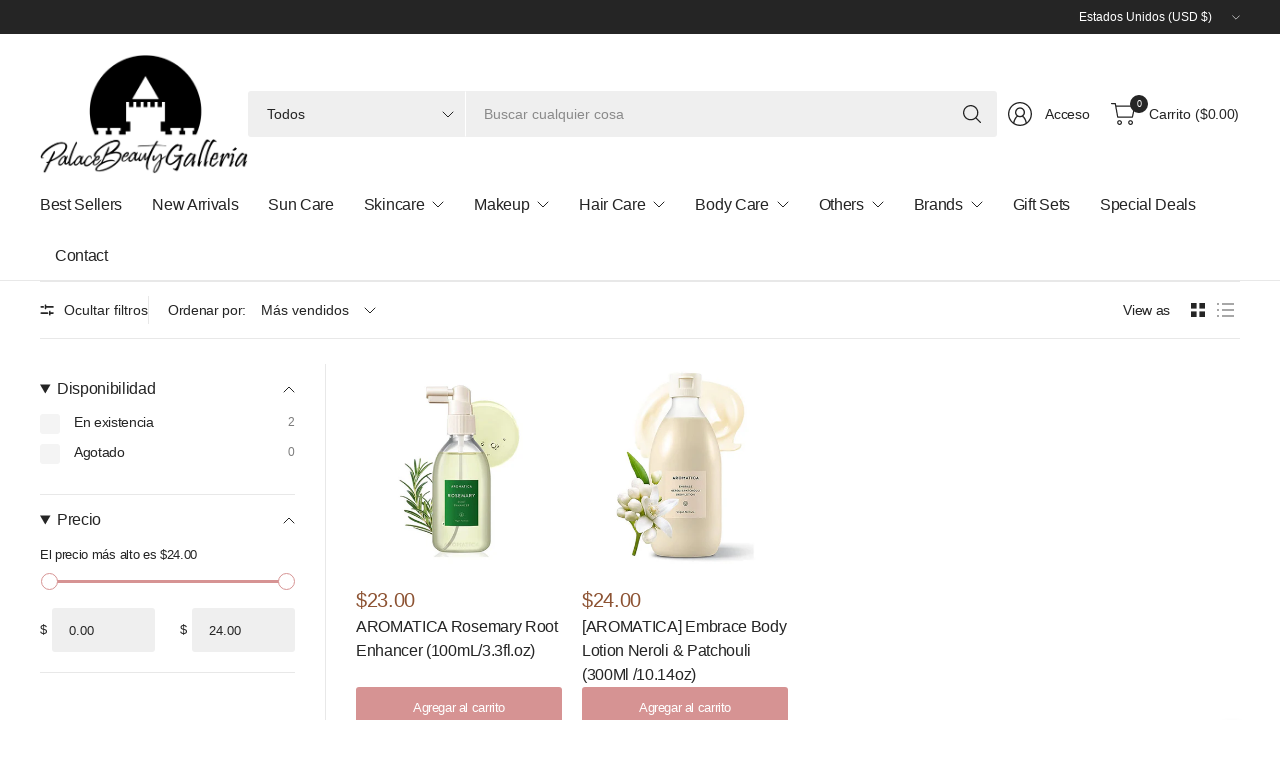

--- FILE ---
content_type: text/html; charset=utf-8
request_url: https://www.shoppalacebeauty.com/es/collections/aromatica-1
body_size: 64318
content:
<!doctype html><html class="no-js" lang="es" dir="ltr">
<head>
<!-- LAYOUTHUB-HELPER -->

<!-- GA4 script tags -->
<script async src="https://www.googletagmanager.com/gtag/js?id="></script>
<script>
    window.dataLayer = window.dataLayer || [];
    function gtag() { dataLayer.push(arguments); }
    gtag('js', new Date());
    gtag('config', '', { groups: 'layouthub' });
</script>
<!-- End GA4 script tags -->

<!-- GA4 Snippet -->
<script>
    window.addEventListener('load', () => {
        // fallback for gtag when not initialized
        if (typeof window.gtag !== 'function') {
            window.gtag = (str1, str2, obj) => {
            }
        }
        // Poll queued events from pixel localStorage and forward to GA
        const STORAGE_KEY = 'LH_STORAGE_KEY';
        const INTERVAL = 2000;
        async function flushQueuedEvents() {
            try {
                const raw = window.localStorage.getItem(STORAGE_KEY);
                if (!raw) return;
                const events = JSON.parse(raw);
                if (!Array.isArray(events) || events.length === 0) return;
                for (const ev of events) {
                    if (!ev || !ev.name) continue;
                    const params = ev.params || {};
                    // attach template tag
                    params.lh_template_event = "collection";
                    gtag('event', ev.name, Object.assign({ app_event: 'layouthub', send_to: 'layouthub' }, params));
                }
                // Clear only if all sent
                window.localStorage.removeItem(STORAGE_KEY);
            } catch (e) {
                // swallow to avoid breaking page
            }
        }
        flushQueuedEvents();
        setInterval(flushQueuedEvents, INTERVAL);
    })
</script>
<!-- End GA4 Snippet --><!-- END LAYOUTHUB-HELPER -->
<!-- LAYOUTHUB-V2-HEADER -->


<link rel="preload" as="style" href="https://fonts.googleapis.com/css2?family=Assistant:wght@regular;500;600;700&display=swap" onload="this.onload=null;this.rel='stylesheet'"><noscript><link rel="stylesheet" href="https://fonts.googleapis.com/css2?family=Assistant:wght@regular;500;600;700&display=swap"></noscript>
<style>
    
    :root{ --lh-other-sale-price-color: #d82727;
--lh-other-sale-bg-color: #d82727;
--lh-other-sale-text-color: #ffffff;
--lh-other-sold-out-bg-color: #adadad;
--lh-other-sold-out-text-color: #ffffff;
--lh-other-tag-1-bg-color: #008c62;
--lh-other-tag-1-text-color: #ffffff;
--lh-other-tag-2-bg-color: #405de6;
--lh-other-tag-2-text-color: #ffffff;
--lh-h1-font-family: Assistant;
--lh-h1-font-size: 52px;
--lh-h1-font-weight: 400;
--lh-h1-line-height: 1.3;
--lh-h1-letter-spacing: 0.6px;
--lh-h1-text-transform: inherit;
--lh-h1-font-style: normal;
--lh-h2-font-family: Assistant;
--lh-h2-font-size: 40px;
--lh-h2-font-weight: 400;
--lh-h2-line-height: 1.3;
--lh-h2-letter-spacing: 0.6px;
--lh-h2-text-transform: inherit;
--lh-h2-font-style: normal;
--lh-h3-font-family: Assistant;
--lh-h3-font-size: 24px;
--lh-h3-font-weight: 400;
--lh-h3-line-height: 1.3;
--lh-h3-letter-spacing: 0.6px;
--lh-h3-text-transform: inherit;
--lh-h3-font-style: normal;
--lh-h4-font-family: Assistant;
--lh-h4-font-size: 18px;
--lh-h4-font-weight: 400;
--lh-h4-line-height: 1.3;
--lh-h4-letter-spacing: 0.6px;
--lh-h4-text-transform: inherit;
--lh-h4-font-style: normal;
--lh-h5-font-family: Assistant;
--lh-h5-font-size: 15px;
--lh-h5-font-weight: 400;
--lh-h5-line-height: 1.3;
--lh-h5-letter-spacing: 0.6px;
--lh-h5-text-transform: inherit;
--lh-h5-font-style: normal;
--lh-p-font-family: Assistant;
--lh-p-font-size: 16px;
--lh-p-font-weight: 400;
--lh-p-line-height: 1.8;
--lh-p-letter-spacing: 0.6px;
--lh-p-text-transform: inherit;
--lh-p-font-style: normal;
--lh-p2-font-family: Assistant;
--lh-p2-font-size: 13.2px;
--lh-p2-font-weight: 400;
--lh-p2-line-height: 1.82;
--lh-p2-letter-spacing: 0.6px;
--lh-p2-text-transform: inherit;
--lh-p2-font-style: normal;
--lh-p3-font-family: Assistant;
--lh-p3-font-size: 18px;
--lh-p3-font-weight: 400;
--lh-p3-line-height: 1.8;
--lh-p3-letter-spacing: 0.6px;
--lh-p3-text-transform: inherit;
--lh-p3-font-style: normal;
--lh-btn-font-size: 15px;
--lh-btn-font-weight: 400;
--lh-btn-letter-spacing: 1px;
--lh-btn-text-transform: normal;
--lh-btn-height: 45px;
--lh-btn-padding: 30px;
--lh-btn-border-radius: 0px;
--lh-btn-transition-hover: 150ms;
--lh-btn-pr-border-width: 1px;
--lh-btn-pr-shadow-x: 0px;
--lh-btn-pr-shadow-y: 0px;
--lh-btn-pr-shadow-blur: 0px;
--lh-btn-pr-shadow-transparent: 0%;
--lh-btn-se-border-width: 1px;
--lh-btn-se-shadow-x: 0px;
--lh-btn-se-shadow-y: 0px;
--lh-btn-se-shadow-blur: 0px;
--lh-btn-se-shadow-transparent: 0%;
--lh-btn-te-underline: underline;
--lh-btn-te-underline-offset: 5px; }
    @media (min-width: 768px) and (max-width: 1023px) { :root{ --lh-h1-font-size: 44px;
--lh-h1-line-height: 1.3;
--lh-h1-letter-spacing: 0.6px;
--lh-h2-font-size: 34px;
--lh-h2-line-height: 1.3;
--lh-h3-font-size: 22px;
--lh-h3-line-height: 1.3;
--lh-h5-font-size: 15px;
--lh-btn-font-size: 15px;
--lh-btn-height: 45px;
--lh-btn-padding: 30px;
--lh-btn-pr-border-width: 1px;
--lh-btn-se-border-width: 1px; }}
    @media (max-width: 767px) { :root{ --lh-h1-font-size: 40px;
--lh-h2-font-size: 30px;
--lh-h3-font-size: 20px;
--lh-h4-font-size: 18px;
--lh-h5-font-size: 15px;
--lh-btn-font-size: 15px;
--lh-btn-height: 45px;
--lh-btn-padding: 30px;
--lh-btn-pr-border-width: 1px;
--lh-btn-se-border-width: 1px; }}
    
          .lh-scheme-1 {
            --lh-text-color: #5b5b5b;
            --lh-heading-color: #121212;
            --lh-background-color: #ffffff;
            --lh-btn-pr-background-color: #121212;
            --lh-btn-pr-label-color: #ffffff;
            --lh-btn-pr-border-color: #121212;
            --lh-btn-se-background-color: #ececec;
            --lh-btn-se-label-color: #121212;
            --lh-btn-se-border-color: #ececec;
            --lh-btn-te-label-color: #121212;

            --lh-btn-pr-background-hover: color-mix(in srgb, var(--lh-btn-pr-background-color), white 10%);
            --lh-btn-pr-label-hover: color-mix(in srgb, var(--lh-btn-pr-label-color), black 0%);
            --lh-btn-pr-border-hover: color-mix(in srgb, var(--lh-btn-pr-border-color), black 0%);

            --lh-btn-se-background-hover: color-mix(in srgb, var(--lh-btn-se-background-color), white 10%);
            --lh-btn-se-label-hover: color-mix(in srgb, var(--lh-btn-se-label-color), black 0%);
            --lh-btn-se-border-hover: color-mix(in srgb, var(--lh-btn-se-border-color), black 0%);

            --lh-btn-te-label-hover: color-mix(in srgb, var(--lh-btn-te-label-color), white 25%);

            --color-scheme-text: #5b5b5b;
            --color-scheme-bg: #ffffff;
            --color-scheme-text-50: #f2f2f2;
--color-scheme-text-100: #e6e6e6;
--color-scheme-text-200: #cccccc;
--color-scheme-text-300: #b3b3b3;
--color-scheme-text-400: #999999;
--color-scheme-text-500: #808080;
--color-scheme-text-600: #666666;
--color-scheme-text-700: #4d4d4d;
--color-scheme-text-800: #333333;
--color-scheme-text-900: #1a1a1a;
--color-scheme-text-950: #0d0d0d;
          }
        
          .lh-scheme-2 {
            --lh-text-color: #5b5b5b5;
            --lh-heading-color: #121212;
            --lh-background-color: #f5f5f5;
            --lh-btn-pr-background-color: #121212;
            --lh-btn-pr-label-color: #ffffff;
            --lh-btn-pr-border-color: #121212;
            --lh-btn-se-background-color: #d8d8d8;
            --lh-btn-se-label-color: #121212;
            --lh-btn-se-border-color: #d8d8d8;
            --lh-btn-te-label-color: #121212;

            --lh-btn-pr-background-hover: color-mix(in srgb, var(--lh-btn-pr-background-color), white 10%);
            --lh-btn-pr-label-hover: color-mix(in srgb, var(--lh-btn-pr-label-color), black 0%);
            --lh-btn-pr-border-hover: color-mix(in srgb, var(--lh-btn-pr-border-color), black 0%);

            --lh-btn-se-background-hover: color-mix(in srgb, var(--lh-btn-se-background-color), black 10%);
            --lh-btn-se-label-hover: color-mix(in srgb, var(--lh-btn-se-label-color), black 0%);
            --lh-btn-se-border-hover: color-mix(in srgb, var(--lh-btn-se-border-color), black 0%);

            --lh-btn-te-label-hover: color-mix(in srgb, var(--lh-btn-te-label-color), white 25%);

            --color-scheme-text: #5b5b5b5;
            --color-scheme-bg: #f5f5f5;
            --color-scheme-text-50: #f2f2f2;
--color-scheme-text-100: #e6e6e6;
--color-scheme-text-200: #cccccc;
--color-scheme-text-300: #b3b3b3;
--color-scheme-text-400: #999999;
--color-scheme-text-500: #808080;
--color-scheme-text-600: #666666;
--color-scheme-text-700: #4d4d4d;
--color-scheme-text-800: #333333;
--color-scheme-text-900: #1a1a1a;
--color-scheme-text-950: #0d0d0d;
          }
        
          .lh-scheme-3 {
            --lh-text-color: #ffffff;
            --lh-heading-color: #ffffff;
            --lh-background-color: #121212;
            --lh-btn-pr-background-color: #ffffff;
            --lh-btn-pr-label-color: #121212;
            --lh-btn-pr-border-color: #ffffff;
            --lh-btn-se-background-color: #ffffff00;
            --lh-btn-se-label-color: #ffffff;
            --lh-btn-se-border-color: #ffffff;
            --lh-btn-te-label-color: #ffffff;

            --lh-btn-pr-background-hover: color-mix(in srgb, var(--lh-btn-pr-background-color), black 10%);
            --lh-btn-pr-label-hover: color-mix(in srgb, var(--lh-btn-pr-label-color), black 0%);
            --lh-btn-pr-border-hover: color-mix(in srgb, var(--lh-btn-pr-border-color), black 0%);

            --lh-btn-se-background-hover: color-mix(in srgb, var(--lh-btn-se-background-color), white 100%);
            --lh-btn-se-label-hover: color-mix(in srgb, var(--lh-btn-se-label-color), black 100%);
            --lh-btn-se-border-hover: color-mix(in srgb, var(--lh-btn-se-border-color), black 0%);

            --lh-btn-te-label-hover: color-mix(in srgb, var(--lh-btn-te-label-color), black 25%);

            --color-scheme-text: #ffffff;
            --color-scheme-bg: #121212;
            --color-scheme-text-50: #f2f2f2;
--color-scheme-text-100: #e6e6e6;
--color-scheme-text-200: #cccccc;
--color-scheme-text-300: #b3b3b3;
--color-scheme-text-400: #999999;
--color-scheme-text-500: #808080;
--color-scheme-text-600: #666666;
--color-scheme-text-700: #4d4d4d;
--color-scheme-text-800: #333333;
--color-scheme-text-900: #1a1a1a;
--color-scheme-text-950: #0d0d0d;
          }
        
          .lh-h1 {
            font-family: var(--lh-h1-font-family);
            font-size: var(--lh-h1-font-size);
            font-weight: var(--lh-h1-font-weight);
            line-height: var(--lh-h1-line-height);
            letter-spacing: var(--lh-h1-letter-spacing);
            text-transform: var(--lh-h1-text-transform);
            font-style: var(--lh-h1-font-style);
            color: var(--lh-heading-color);
          }
          .lh-h2 {
            font-family: var(--lh-h2-font-family);
            font-size: var(--lh-h2-font-size);
            font-weight: var(--lh-h2-font-weight);
            line-height: var(--lh-h2-line-height);
            letter-spacing: var(--lh-h2-letter-spacing);
            text-transform: var(--lh-h2-text-transform);
            font-style: var(--lh-h2-font-style);
            color: var(--lh-heading-color);
          }
          .lh-h3 {
            font-family: var(--lh-h3-font-family);
            font-size: var(--lh-h3-font-size);
            font-weight: var(--lh-h3-font-weight);
            line-height: var(--lh-h3-line-height);
            letter-spacing: var(--lh-h3-letter-spacing);
            text-transform: var(--lh-h3-text-transform);
            font-style: var(--lh-h3-font-style);
            color: var(--lh-heading-color);
          }
          .lh-h4 {
            font-family: var(--lh-h4-font-family);
            font-size: var(--lh-h4-font-size);
            font-weight: var(--lh-h4-font-weight);
            line-height: var(--lh-h4-line-height);
            letter-spacing: var(--lh-h4-letter-spacing);
            text-transform: var(--lh-h4-text-transform);
            font-style: var(--lh-h4-font-style);
            color: var(--lh-heading-color);
          }
          .lh-h5 {
            font-family: var(--lh-h5-font-family);
            font-size: var(--lh-h5-font-size);
            font-weight: var(--lh-h5-font-weight);
            line-height: var(--lh-h5-line-height);
            letter-spacing: var(--lh-h5-letter-spacing);
            text-transform: var(--lh-h5-text-transform);
            font-style: var(--lh-h5-font-style);
            color: var(--lh-heading-color);
          }
          .lh-p {
            font-family: var(--lh-p-font-family);
            font-size: var(--lh-p-font-size);
            font-weight: var(--lh-p-font-weight);
            line-height: var(--lh-p-line-height);
            letter-spacing: var(--lh-p-letter-spacing);
            text-transform: var(--lh-p-text-transform);
            font-style: var(--lh-p-font-style);
            color: var(--lh-text-color);
          }
          .lh-p2 {
            font-family: var(--lh-p2-font-family);
            font-size: var(--lh-p2-font-size);
            font-weight: var(--lh-p2-font-weight);
            line-height: var(--lh-p2-line-height);
            letter-spacing: var(--lh-p2-letter-spacing);
            text-transform: var(--lh-p2-text-transform);
            font-style: var(--lh-p2-font-style);
            color: var(--lh-text-color);
          }
          .lh-p3 {
            font-family: var(--lh-p3-font-family);
            font-size: var(--lh-p3-font-size);
            font-weight: var(--lh-p3-font-weight);
            line-height: var(--lh-p3-line-height);
            letter-spacing: var(--lh-p3-letter-spacing);
            text-transform: var(--lh-p3-text-transform);
            font-style: var(--lh-p3-font-style);
            color: var(--lh-text-color);
          }
.lh-btn-pr, .lh-btn-se, .lh-btn-te {
        display: flex;
        align-items: center;
        justify-content:center;
        font-family: var(--lh-p-font-family);
        font-size: var(--lh-btn-font-size);
        font-weight: var(--lh-btn-font-weight);
        text-transform: var(--lh-btn-text-transform);
        letter-spacing: var(--lh-btn-letter-spacing);
        line-height: 1.5;
        font-style: var(--lh-p-font-style);
        transition: all ease-in var(--lh-btn-transition-hover, 0ms);
      }
.lh-btn-pr {
            cursor: pointer;
            color: var(--lh-btn-pr-label-color);
            
              height: var(--lh-btn-height);
              padding: 0px var(--lh-btn-padding);
              border-radius: var(--lh-btn-border-radius);
              outline: var(--lh-btn-pr-border-width) solid var(--lh-btn-pr-border-color);
              outline-offset: calc(var(--lh-btn-pr-border-width) * -1);
              background: var(--lh-btn-pr-background-color);
              box-shadow: var(--lh-btn-pr-shadow-x) var(--lh-btn-pr-shadow-y) var(--lh-btn-pr-shadow-blur) rgba(0, 0, 0, var(--lh-btn-pr-shadow-transparent));
            
          }
.lh-btn-pr:hover {
            color: var(--lh-btn-pr-label-hover);
            
              background: var(--lh-btn-pr-background-hover);
              border-color: var(--lh-btn-pr-border-hover);
            
          }
.lh-btn-se {
            cursor: pointer;
            color: var(--lh-btn-se-label-color);
            
              height: var(--lh-btn-height);
              padding: 0px var(--lh-btn-padding);
              border-radius: var(--lh-btn-border-radius);
              outline: var(--lh-btn-se-border-width) solid var(--lh-btn-se-border-color);
              outline-offset: calc(var(--lh-btn-se-border-width) * -1);
              background: var(--lh-btn-se-background-color);
              box-shadow: var(--lh-btn-se-shadow-x) var(--lh-btn-se-shadow-y) var(--lh-btn-se-shadow-blur) rgba(0, 0, 0, var(--lh-btn-se-shadow-transparent));
            
          }
.lh-btn-se:hover {
            color: var(--lh-btn-se-label-hover);
            
              background: var(--lh-btn-se-background-hover);
              border-color: var(--lh-btn-se-border-hover);
            
          }
.lh-btn-te {
            cursor: pointer;
            color: var(--lh-btn-te-label-color);
            
              text-decoration: var(--lh-btn-te-underline);
              text-underline-offset: var(--lh-btn-te-underline-offset);
              position: relative;
            
          }
.lh-btn-te:hover {
            color: var(--lh-btn-te-label-hover);
            
          }
    .lh-sections, .lh-section {
  display: block;
  width: 100%;
}
.lh-container {
  width: 100%;
  padding-top: var(--lh-container-padding-top, var(--lh-container-padding, 4rem));
  padding-bottom: var(--lh-container-padding-bottom, var(--lh-container-padding, 4rem));
  padding-right: var(--lh-container-padding, 1rem);
  padding-left: var(--lh-container-padding, 1rem);
  max-width: var(--lh-container-width, 1140px);
  margin-right: auto;
  margin-left: auto;
}
.lh-image-picture {
  aspect-ratio: var(--lh-image-ratio, auto);
  display: block;
  overflow: hidden;
}

.lh-image-picture img {
  width: 100%;
  height: 100%;
  object-fit: var(--lh-image-fit, cover);
  object-position: var(--lh-image-position, 50% 50%);
  vertical-align: middle;
}
@media (min-width: 993px) {
  .lh-image-picture[data-ratio="default"] img {
    height: auto;
  }
}
@media (min-width: 750px) and (max-width: 992px) {
  .lh-image-picture {
    aspect-ratio: var(--lh-image-ratio-ta, var(--lh-image-ratio, auto));
  }
  .lh-image-picture img {
    object-fit: var(--lh-image-fit-ta, var(--lh-image-fit,cover));
    object-position: var(--lh-image-position-ta, var(--lh-image-position,50% 50%));
  }
  .lh-image-picture[data-ratio-ta="default"] img {
    height: auto;
  }
}
@media (max-width: 749px) {
  .lh-image-picture {
    aspect-ratio: var(--lh-image-ratio-mo, var(--lh-image-ratio, auto));
  }
  .lh-image-picture img {
    object-fit: var(--lh-image-fit-mo, var(--lh-image-fit,cover));
    object-position: var(--lh-image-position-mo, var(--lh-image-position,50% 50%));
  }
  .lh-image-picture[data-ratio-mo="default"] img {
    height: auto;
  }
}
    
  </style>


    

<!-- END LAYOUTHUB-V2-HEADER -->
	<meta charset="utf-8">
	<meta http-equiv="X-UA-Compatible" content="IE=edge,chrome=1">
	<meta name="viewport" content="width=device-width, initial-scale=1, maximum-scale=5, viewport-fit=cover">
	<meta name="theme-color" content="#ffffff">
	<link rel="canonical" href="https://www.shoppalacebeauty.com/es/collections/aromatica-1">
	<link rel="preconnect" href="https://cdn.shopify.com" crossorigin>
	<link rel="icon" type="image/png" href="//www.shoppalacebeauty.com/cdn/shop/files/favicon-32x32.png?crop=center&height=32&v=1624042437&width=32">
	
	
<style type="text/css">@import url("[data-uri]");</style><div data-custom="value" aria-label="Description" data-id="main-Page-23" id="fv-loading-icon" class="mainBodyContainer" data-optimizer="layout" aria-hidden="true">&#915;</div>

<meta property="og:site_name" content="Palace Beauty Galleria">
<meta property="og:url" content="https://www.shoppalacebeauty.com/es/collections/aromatica-1">
<meta property="og:title" content="AROMATICA">
<meta property="og:type" content="product.group">
<meta property="og:description" content="At Palace Beauty Galleria, it&#39;s our promise and pleasure to always bring the latest beauty care products including affordable skincare &amp; haircare products. "><script type="text/javascript">const observer=new MutationObserver(e=>{e.forEach(({addedNodes:e})=>{e.forEach(e=>{1===e.nodeType&&"SCRIPT"===e.tagName&&!e.classList.contains("analytics")&&(e.innerHTML.includes("asyncLoad")&&(e.innerHTML=e.innerHTML.replace("if(window.attachEvent)","document.addEventListener('asyncLazyLoad',function(event){asyncLoad();});if(window.attachEvent)").replaceAll(", asyncLoad",", function(){}")),e.innerHTML.includes("PreviewBarInjector")&&(e.innerHTML=e.innerHTML.replace("DOMContentLoaded","asyncLazyLoad")),(e.src.includes("assets/storefront/features")||e.src.includes("assets/shopify_pay")||e.src.includes("connect.facebook.net"))&&(e.setAttribute("data-src",e.src),e.removeAttribute("src")))})})});observer.observe(document.documentElement,{childList:!0,subtree:!0});</script><script>eval(decodeURIComponent(atob('[base64]')))</script>

<link rel="preload" href="//www.shoppalacebeauty.com/cdn/shop/t/130/assets/network.min.js?v=30291850258133044601762960872" as="script"><script src="//www.shoppalacebeauty.com/cdn/shop/t/130/assets/network.min.js?v=30291850258133044601762960872"></script>

<meta name="twitter:card" content="summary_large_image">
<meta name="twitter:title" content="AROMATICA">
<meta name="twitter:description" content="At Palace Beauty Galleria, it&#39;s our promise and pleasure to always bring the latest beauty care products including affordable skincare &amp; haircare products. ">

	<link rel="preload" href="https://fonts.googleapis.com/css?display=swap&family=Poppins:100,200,300,400,500,600,700,800,900" as="style">
	<link rel="preload" href="//www.shoppalacebeauty.com/cdn/shop/t/130/assets/announcement-bar.css?v=116680846820848545661762960872" as="style">
	<link rel="preload" as="style" media="screen" href="https://www.shoppalacebeauty.com/cdn/shopifycloud/portable-wallets/latest/accelerated-checkout-backwards-compat.css" crossorigin="anonymous"><!--Content in content_for_header -->
<!--LayoutHub-Embed--><meta name="layouthub" /><link rel="stylesheet" href="https://fonts.googleapis.com/css?display=swap&family=Poppins:100,200,300,400,500,600,700,800,900" /><link rel="stylesheet" type="text/css" href="[data-uri]" media="all">
<!--LH--><!--/LayoutHub-Embed-->







      

      



   <link rel="amphtml" href="https://www.shoppalacebeauty.com/a/s/collections/aromatica-1">



	<link href="//www.shoppalacebeauty.com/cdn/shop/t/130/assets/app.css?v=8055821127356308351762960872" as="style" rel="preload">

<link href="//www.shoppalacebeauty.com/cdn/shop/t/130/assets/vendor.js?v=41477546860483910021762960872" as="script" rel="preload">
<link href="//www.shoppalacebeauty.com/cdn/shop/t/130/assets/app.js?v=30828330847589146881762960872" as="script" rel="preload">


<script>
window.lazySizesConfig = window.lazySizesConfig || {};
window.lazySizesConfig.expand = 250;
window.lazySizesConfig.loadMode = 1;
window.lazySizesConfig.loadHidden = false;
</script>



	<title>
	AROMATICA &ndash; Palace Beauty Galleria
	</title><link href="//www.shoppalacebeauty.com/cdn/shop/t/130/assets/app.css?v=8055821127356308351762960872" rel="stylesheet" type="text/css" media="all" />

	

	<style data-shopify>
	





	h1,h2,h3,h4,h5,h6,
	.h1,.h2,.h3,.h4,.h5,.h6,
	.logolink.text-logo,
	.heading-font,
	.h1-large,
	.customer-addresses .my-address .address-index {
		font-style: normal;
		font-weight: 500;
		font-family: "New York", Iowan Old Style, Apple Garamond, Baskerville, Times New Roman, Droid Serif, Times, Source Serif Pro, serif, Apple Color Emoji, Segoe UI Emoji, Segoe UI Symbol;
	}
	body,
	.body-font,
	.thb-product-detail .product-title {
		font-style: normal;
		font-weight: 400;
		font-family: "system_ui", -apple-system, 'Segoe UI', Roboto, 'Helvetica Neue', 'Noto Sans', 'Liberation Sans', Arial, sans-serif, 'Apple Color Emoji', 'Segoe UI Emoji', 'Segoe UI Symbol', 'Noto Color Emoji';
	}
	:root {
		--mobile-swipe-width: 75vw;
		--font-body-scale: 1.0;
		--font-body-line-height-scale: 1.0;
		--font-body-letter-spacing: -0.02em;
		--font-body-medium-weight: 500;
    --font-body-bold-weight: 700;
		--font-announcement-scale: 1.0;
		--font-heading-scale: 1.0;
		--font-heading-line-height-scale: 1.0;
		--font-heading-letter-spacing: -0.03em;
		--font-navigation-scale: 1.0;
		--font-product-title-scale: 1.0;
		--font-product-title-line-height-scale: 1.0;
		--button-letter-spacing: -0.03em;

		--button-border-radius: 3px;
		--general-border-radius: 3px;

		--bg-body: #ffffff;
		--bg-body-rgb: 255,255,255;
		--bg-body-darken: #f7f7f7;
		--payment-terms-background-color: #ffffff;
		--color-body: #252525;
		--color-body-rgb: 37,37,37;
		--color-border: rgba(var(--color-body-rgb),0.1);
		--color-heading: #171717;
		--color-heading-rgb: 23,23,23;
		--color-accent: #d69393;
		--color-accent-rgb: 214,147,147;
		--color-overlay: #616161;
		--color-overlay-rgb: 97,97,97;
		--solid-button-background: #d69393;
		--solid-button-background-hover: #cc7979;

		--section-spacing-mobile: 15px;
		--section-spacing-desktop: 25px;

		--color-announcement-bar-text: #ffffff;
		--color-announcement-bar-bg: #252525;

		--color-header-bg: #ffffff;
		--color-header-bg-rgb: 255,255,255;
		--color-header-text: #252525;
		--color-header-text-rgb: 37,37,37;
		--color-header-border: rgba(var(--color-header-text-rgb), 0.1);

		--color-price: #8D5333;
		--color-price-discounted: #6D6D6D;--color-star: #CE7979;--color-inventory-instock: #279A4B;--color-inventory-lowstock: #FB9E5B;--color-badge-sold-out: #ececec;
			--color-badge-sold-out-text: #939393;--color-badge-sale: #edc4c4;
			--color-badge-sale-text: #C33C3C;--color-badge-preorder: #f0f2ff;
			--color-badge-preorder-text: #3D5CFF;



--color-footer-text: #252525;
		--color-footer-text-rgb: 37,37,37;
		--color-footer-bg: #F6F6F6;
	}
</style>


	<script>
		window.theme = window.theme || {};
		theme = {
			settings: {
				money_with_currency_format:"\u003cspan class=transcy-money\u003e${{amount}}\u003c\/span\u003e",
				cart_drawer:true,
				product_id: false,
			},
			routes: {
				root_url: '/es',
				cart_url: '/es/cart',
				cart_add_url: '/es/cart/add',
				search_url: '/es/search',
				cart_change_url: '/es/cart/change',
				cart_update_url: '/es/cart/update',
				predictive_search_url: '/es/search/suggest',
			},
			variantStrings: {
        addToCart: `Agregar al carrito`,
        soldOut: `Agotado`,
        unavailable: `No disponible`,
        preOrder: `Reservar`,
      },
			strings: {
				requiresTerms: `Debes estar de acuerdo con los términos y condiciones de venta para pagar`,
				showMore: `Mostrar más`,
				showLess: `Mostrar menos`,
				showFilters: `Mostrar filtros`,
				shippingEstimatorNoResults: `Lo sentimos, no realizamos envíos a su dirección`,
				shippingEstimatorOneResult: `Hay una tarifa de envío para su dirección:`,
				shippingEstimatorMultipleResults: `Hay varias tarifas de envío para su dirección:`,
				shippingEstimatorError: `Se ha producido uno o más errores al recuperar las tarifas de envío:`
			}
		};
	</script>

	<script>window.performance && window.performance.mark && window.performance.mark('shopify.content_for_header.start');</script><meta name="google-site-verification" content="bYBSorrugMHA_h2c9KdMl1CMfzkhkxvCiXYKjXP_HwY">
<meta id="shopify-digital-wallet" name="shopify-digital-wallet" content="/15100641344/digital_wallets/dialog">
<meta name="shopify-checkout-api-token" content="de335f2d59726f8c9ca50949d2c3c0f6">
<meta id="in-context-paypal-metadata" data-shop-id="15100641344" data-venmo-supported="false" data-environment="production" data-locale="es_ES" data-paypal-v4="true" data-currency="USD">
<link rel="alternate" type="application/atom+xml" title="Feed" href="/es/collections/aromatica-1.atom" />
<link rel="alternate" hreflang="x-default" href="https://www.shoppalacebeauty.com/collections/aromatica-1">
<link rel="alternate" hreflang="en" href="https://www.shoppalacebeauty.com/collections/aromatica-1">
<link rel="alternate" hreflang="es" href="https://www.shoppalacebeauty.com/es/collections/aromatica-1">
<link rel="alternate" hreflang="ko" href="https://www.shoppalacebeauty.com/ko/collections/aromatica-1">
<link rel="alternate" hreflang="ja" href="https://www.shoppalacebeauty.com/ja/collections/aromatica-1">
<link rel="alternate" hreflang="fr" href="https://www.shoppalacebeauty.com/fr/collections/aromatica-1">
<link rel="alternate" hreflang="zh-Hant" href="https://www.shoppalacebeauty.com/zh/collections/aromatica-1">
<link rel="alternate" hreflang="zh-Hant-CA" href="https://www.shoppalacebeauty.com/zh/collections/aromatica-1">
<link rel="alternate" hreflang="zh-Hant-US" href="https://www.shoppalacebeauty.com/zh/collections/aromatica-1">
<link rel="alternate" type="application/json+oembed" href="https://www.shoppalacebeauty.com/es/collections/aromatica-1.oembed">
<script async="async" src="/checkouts/internal/preloads.js?locale=es-US"></script>
<link rel="preconnect" href="https://shop.app" crossorigin="anonymous">
<script async="async" src="https://shop.app/checkouts/internal/preloads.js?locale=es-US&shop_id=15100641344" crossorigin="anonymous"></script>
<script id="apple-pay-shop-capabilities" type="application/json">{"shopId":15100641344,"countryCode":"US","currencyCode":"USD","merchantCapabilities":["supports3DS"],"merchantId":"gid:\/\/shopify\/Shop\/15100641344","merchantName":"Palace Beauty Galleria","requiredBillingContactFields":["postalAddress","email","phone"],"requiredShippingContactFields":["postalAddress","email","phone"],"shippingType":"shipping","supportedNetworks":["visa","masterCard","amex","discover","elo","jcb"],"total":{"type":"pending","label":"Palace Beauty Galleria","amount":"1.00"},"shopifyPaymentsEnabled":true,"supportsSubscriptions":true}</script>
<script id="shopify-features" type="application/json">{"accessToken":"de335f2d59726f8c9ca50949d2c3c0f6","betas":["rich-media-storefront-analytics"],"domain":"www.shoppalacebeauty.com","predictiveSearch":true,"shopId":15100641344,"locale":"es"}</script>
<script>var Shopify = Shopify || {};
Shopify.shop = "palace-beauty-galleria.myshopify.com";
Shopify.locale = "es";
Shopify.currency = {"active":"USD","rate":"1.0"};
Shopify.country = "US";
Shopify.theme = {"name":"Pinnacle ✅","id":154491814134,"schema_name":"Pinnacle","schema_version":"1.2.0","theme_store_id":2852,"role":"main"};
Shopify.theme.handle = "null";
Shopify.theme.style = {"id":null,"handle":null};
Shopify.cdnHost = "www.shoppalacebeauty.com/cdn";
Shopify.routes = Shopify.routes || {};
Shopify.routes.root = "/es/";</script>
<script type="module">!function(o){(o.Shopify=o.Shopify||{}).modules=!0}(window);</script>
<script>!function(o){function n(){var o=[];function n(){o.push(Array.prototype.slice.apply(arguments))}return n.q=o,n}var t=o.Shopify=o.Shopify||{};t.loadFeatures=n(),t.autoloadFeatures=n()}(window);</script>
<script>
  window.ShopifyPay = window.ShopifyPay || {};
  window.ShopifyPay.apiHost = "shop.app\/pay";
  window.ShopifyPay.redirectState = null;
</script>
<script id="shop-js-analytics" type="application/json">{"pageType":"collection"}</script>
<script defer="defer" async type="module" src="//www.shoppalacebeauty.com/cdn/shopifycloud/shop-js/modules/v2/client.init-shop-cart-sync_-aut3ZVe.es.esm.js"></script>
<script defer="defer" async type="module" src="//www.shoppalacebeauty.com/cdn/shopifycloud/shop-js/modules/v2/chunk.common_jR-HGkUL.esm.js"></script>
<script type="module">
  await import("//www.shoppalacebeauty.com/cdn/shopifycloud/shop-js/modules/v2/client.init-shop-cart-sync_-aut3ZVe.es.esm.js");
await import("//www.shoppalacebeauty.com/cdn/shopifycloud/shop-js/modules/v2/chunk.common_jR-HGkUL.esm.js");

  window.Shopify.SignInWithShop?.initShopCartSync?.({"fedCMEnabled":true,"windoidEnabled":true});

</script>
<script>
  window.Shopify = window.Shopify || {};
  if (!window.Shopify.featureAssets) window.Shopify.featureAssets = {};
  window.Shopify.featureAssets['shop-js'] = {"shop-cart-sync":["modules/v2/client.shop-cart-sync_BAYdngfT.es.esm.js","modules/v2/chunk.common_jR-HGkUL.esm.js"],"init-fed-cm":["modules/v2/client.init-fed-cm_C1KIrACA.es.esm.js","modules/v2/chunk.common_jR-HGkUL.esm.js"],"shop-button":["modules/v2/client.shop-button_nPJqyawu.es.esm.js","modules/v2/chunk.common_jR-HGkUL.esm.js"],"init-windoid":["modules/v2/client.init-windoid_BBN3UDv3.es.esm.js","modules/v2/chunk.common_jR-HGkUL.esm.js"],"shop-cash-offers":["modules/v2/client.shop-cash-offers_DHr6BHOX.es.esm.js","modules/v2/chunk.common_jR-HGkUL.esm.js","modules/v2/chunk.modal_K_-4b6jm.esm.js"],"shop-toast-manager":["modules/v2/client.shop-toast-manager_DsmMrndK.es.esm.js","modules/v2/chunk.common_jR-HGkUL.esm.js"],"init-shop-email-lookup-coordinator":["modules/v2/client.init-shop-email-lookup-coordinator_CqHiorcR.es.esm.js","modules/v2/chunk.common_jR-HGkUL.esm.js"],"pay-button":["modules/v2/client.pay-button_CyYMAtLe.es.esm.js","modules/v2/chunk.common_jR-HGkUL.esm.js"],"avatar":["modules/v2/client.avatar_BTnouDA3.es.esm.js"],"init-shop-cart-sync":["modules/v2/client.init-shop-cart-sync_-aut3ZVe.es.esm.js","modules/v2/chunk.common_jR-HGkUL.esm.js"],"shop-login-button":["modules/v2/client.shop-login-button_CkV-3QmP.es.esm.js","modules/v2/chunk.common_jR-HGkUL.esm.js","modules/v2/chunk.modal_K_-4b6jm.esm.js"],"init-customer-accounts-sign-up":["modules/v2/client.init-customer-accounts-sign-up_OVpxiKuf.es.esm.js","modules/v2/client.shop-login-button_CkV-3QmP.es.esm.js","modules/v2/chunk.common_jR-HGkUL.esm.js","modules/v2/chunk.modal_K_-4b6jm.esm.js"],"init-shop-for-new-customer-accounts":["modules/v2/client.init-shop-for-new-customer-accounts_B3-6tUHj.es.esm.js","modules/v2/client.shop-login-button_CkV-3QmP.es.esm.js","modules/v2/chunk.common_jR-HGkUL.esm.js","modules/v2/chunk.modal_K_-4b6jm.esm.js"],"init-customer-accounts":["modules/v2/client.init-customer-accounts_DAvreLqn.es.esm.js","modules/v2/client.shop-login-button_CkV-3QmP.es.esm.js","modules/v2/chunk.common_jR-HGkUL.esm.js","modules/v2/chunk.modal_K_-4b6jm.esm.js"],"shop-follow-button":["modules/v2/client.shop-follow-button_D-yP9CCa.es.esm.js","modules/v2/chunk.common_jR-HGkUL.esm.js","modules/v2/chunk.modal_K_-4b6jm.esm.js"],"lead-capture":["modules/v2/client.lead-capture_cgi9rykO.es.esm.js","modules/v2/chunk.common_jR-HGkUL.esm.js","modules/v2/chunk.modal_K_-4b6jm.esm.js"],"checkout-modal":["modules/v2/client.checkout-modal_CNOx8cMi.es.esm.js","modules/v2/chunk.common_jR-HGkUL.esm.js","modules/v2/chunk.modal_K_-4b6jm.esm.js"],"shop-login":["modules/v2/client.shop-login_B0Pz78O1.es.esm.js","modules/v2/chunk.common_jR-HGkUL.esm.js","modules/v2/chunk.modal_K_-4b6jm.esm.js"],"payment-terms":["modules/v2/client.payment-terms_DHTqhmPP.es.esm.js","modules/v2/chunk.common_jR-HGkUL.esm.js","modules/v2/chunk.modal_K_-4b6jm.esm.js"]};
</script>
<script>(function() {
  var isLoaded = false;
  function asyncLoad() {
    if (isLoaded) return;
    isLoaded = true;
    var urls = ["https:\/\/cdn.prooffactor.com\/javascript\/dist\/1.0\/jcr-widget.js?account_id=shopify:palace-beauty-galleria.myshopify.com\u0026shop=palace-beauty-galleria.myshopify.com","https:\/\/app.layouthub.com\/shopify\/layouthub.js?shop=palace-beauty-galleria.myshopify.com","https:\/\/buy-me-cdn.makeprosimp.com\/v2\/app.min.js?v=v2\u0026shop=palace-beauty-galleria.myshopify.com","https:\/\/app.carecart.io\/api\/abandoned-cart\/js-script?shop=palace-beauty-galleria.myshopify.com","https:\/\/call.chatra.io\/shopify?chatraId=x7rX9jGr5PgCkGaQZ\u0026shop=palace-beauty-galleria.myshopify.com","https:\/\/api.revy.io\/bundle.js?shop=palace-beauty-galleria.myshopify.com","https:\/\/shopify-widget.route.com\/shopify.widget.js?shop=palace-beauty-galleria.myshopify.com"];
    for (var i = 0; i < urls.length; i++) {
      var s = document.createElement('script');
      s.type = 'text/javascript';
      s.async = true;
      s.src = urls[i];
      var x = document.getElementsByTagName('script')[0];
      x.parentNode.insertBefore(s, x);
    }
  };
  if(window.attachEvent) {
    window.attachEvent('onload', asyncLoad);
  } else {
    window.addEventListener('load', asyncLoad, false);
  }
})();</script>
<script id="__st">var __st={"a":15100641344,"offset":-28800,"reqid":"67bec3c3-fdde-457f-a212-bf27ffa66934-1768948162","pageurl":"www.shoppalacebeauty.com\/es\/collections\/aromatica-1","u":"e787d0b47467","p":"collection","rtyp":"collection","rid":425359311094};</script>
<script>window.ShopifyPaypalV4VisibilityTracking = true;</script>
<script id="captcha-bootstrap">!function(){'use strict';const t='contact',e='account',n='new_comment',o=[[t,t],['blogs',n],['comments',n],[t,'customer']],c=[[e,'customer_login'],[e,'guest_login'],[e,'recover_customer_password'],[e,'create_customer']],r=t=>t.map((([t,e])=>`form[action*='/${t}']:not([data-nocaptcha='true']) input[name='form_type'][value='${e}']`)).join(','),a=t=>()=>t?[...document.querySelectorAll(t)].map((t=>t.form)):[];function s(){const t=[...o],e=r(t);return a(e)}const i='password',u='form_key',d=['recaptcha-v3-token','g-recaptcha-response','h-captcha-response',i],f=()=>{try{return window.sessionStorage}catch{return}},m='__shopify_v',_=t=>t.elements[u];function p(t,e,n=!1){try{const o=window.sessionStorage,c=JSON.parse(o.getItem(e)),{data:r}=function(t){const{data:e,action:n}=t;return t[m]||n?{data:e,action:n}:{data:t,action:n}}(c);for(const[e,n]of Object.entries(r))t.elements[e]&&(t.elements[e].value=n);n&&o.removeItem(e)}catch(o){console.error('form repopulation failed',{error:o})}}const l='form_type',E='cptcha';function T(t){t.dataset[E]=!0}const w=window,h=w.document,L='Shopify',v='ce_forms',y='captcha';let A=!1;((t,e)=>{const n=(g='f06e6c50-85a8-45c8-87d0-21a2b65856fe',I='https://cdn.shopify.com/shopifycloud/storefront-forms-hcaptcha/ce_storefront_forms_captcha_hcaptcha.v1.5.2.iife.js',D={infoText:'Protegido por hCaptcha',privacyText:'Privacidad',termsText:'Términos'},(t,e,n)=>{const o=w[L][v],c=o.bindForm;if(c)return c(t,g,e,D).then(n);var r;o.q.push([[t,g,e,D],n]),r=I,A||(h.body.append(Object.assign(h.createElement('script'),{id:'captcha-provider',async:!0,src:r})),A=!0)});var g,I,D;w[L]=w[L]||{},w[L][v]=w[L][v]||{},w[L][v].q=[],w[L][y]=w[L][y]||{},w[L][y].protect=function(t,e){n(t,void 0,e),T(t)},Object.freeze(w[L][y]),function(t,e,n,w,h,L){const[v,y,A,g]=function(t,e,n){const i=e?o:[],u=t?c:[],d=[...i,...u],f=r(d),m=r(i),_=r(d.filter((([t,e])=>n.includes(e))));return[a(f),a(m),a(_),s()]}(w,h,L),I=t=>{const e=t.target;return e instanceof HTMLFormElement?e:e&&e.form},D=t=>v().includes(t);t.addEventListener('submit',(t=>{const e=I(t);if(!e)return;const n=D(e)&&!e.dataset.hcaptchaBound&&!e.dataset.recaptchaBound,o=_(e),c=g().includes(e)&&(!o||!o.value);(n||c)&&t.preventDefault(),c&&!n&&(function(t){try{if(!f())return;!function(t){const e=f();if(!e)return;const n=_(t);if(!n)return;const o=n.value;o&&e.removeItem(o)}(t);const e=Array.from(Array(32),(()=>Math.random().toString(36)[2])).join('');!function(t,e){_(t)||t.append(Object.assign(document.createElement('input'),{type:'hidden',name:u})),t.elements[u].value=e}(t,e),function(t,e){const n=f();if(!n)return;const o=[...t.querySelectorAll(`input[type='${i}']`)].map((({name:t})=>t)),c=[...d,...o],r={};for(const[a,s]of new FormData(t).entries())c.includes(a)||(r[a]=s);n.setItem(e,JSON.stringify({[m]:1,action:t.action,data:r}))}(t,e)}catch(e){console.error('failed to persist form',e)}}(e),e.submit())}));const S=(t,e)=>{t&&!t.dataset[E]&&(n(t,e.some((e=>e===t))),T(t))};for(const o of['focusin','change'])t.addEventListener(o,(t=>{const e=I(t);D(e)&&S(e,y())}));const B=e.get('form_key'),M=e.get(l),P=B&&M;t.addEventListener('DOMContentLoaded',(()=>{const t=y();if(P)for(const e of t)e.elements[l].value===M&&p(e,B);[...new Set([...A(),...v().filter((t=>'true'===t.dataset.shopifyCaptcha))])].forEach((e=>S(e,t)))}))}(h,new URLSearchParams(w.location.search),n,t,e,['guest_login'])})(!0,!1)}();</script>
<script integrity="sha256-4kQ18oKyAcykRKYeNunJcIwy7WH5gtpwJnB7kiuLZ1E=" data-source-attribution="shopify.loadfeatures" defer="defer" src="//www.shoppalacebeauty.com/cdn/shopifycloud/storefront/assets/storefront/load_feature-a0a9edcb.js" crossorigin="anonymous"></script>
<script crossorigin="anonymous" defer="defer" src="//www.shoppalacebeauty.com/cdn/shopifycloud/storefront/assets/shopify_pay/storefront-65b4c6d7.js?v=20250812"></script>
<script data-source-attribution="shopify.dynamic_checkout.dynamic.init">var Shopify=Shopify||{};Shopify.PaymentButton=Shopify.PaymentButton||{isStorefrontPortableWallets:!0,init:function(){window.Shopify.PaymentButton.init=function(){};var t=document.createElement("script");t.src="https://www.shoppalacebeauty.com/cdn/shopifycloud/portable-wallets/latest/portable-wallets.es.js",t.type="module",document.head.appendChild(t)}};
</script>
<script data-source-attribution="shopify.dynamic_checkout.buyer_consent">
  function portableWalletsHideBuyerConsent(e){var t=document.getElementById("shopify-buyer-consent"),n=document.getElementById("shopify-subscription-policy-button");t&&n&&(t.classList.add("hidden"),t.setAttribute("aria-hidden","true"),n.removeEventListener("click",e))}function portableWalletsShowBuyerConsent(e){var t=document.getElementById("shopify-buyer-consent"),n=document.getElementById("shopify-subscription-policy-button");t&&n&&(t.classList.remove("hidden"),t.removeAttribute("aria-hidden"),n.addEventListener("click",e))}window.Shopify?.PaymentButton&&(window.Shopify.PaymentButton.hideBuyerConsent=portableWalletsHideBuyerConsent,window.Shopify.PaymentButton.showBuyerConsent=portableWalletsShowBuyerConsent);
</script>
<script data-source-attribution="shopify.dynamic_checkout.cart.bootstrap">document.addEventListener("DOMContentLoaded",(function(){function t(){return document.querySelector("shopify-accelerated-checkout-cart, shopify-accelerated-checkout")}if(t())Shopify.PaymentButton.init();else{new MutationObserver((function(e,n){t()&&(Shopify.PaymentButton.init(),n.disconnect())})).observe(document.body,{childList:!0,subtree:!0})}}));
</script>
<link id="shopify-accelerated-checkout-styles" rel="stylesheet" media="screen" href="https://www.shoppalacebeauty.com/cdn/shopifycloud/portable-wallets/latest/accelerated-checkout-backwards-compat.css" crossorigin="anonymous">
<style id="shopify-accelerated-checkout-cart">
        #shopify-buyer-consent {
  margin-top: 1em;
  display: inline-block;
  width: 100%;
}

#shopify-buyer-consent.hidden {
  display: none;
}

#shopify-subscription-policy-button {
  background: none;
  border: none;
  padding: 0;
  text-decoration: underline;
  font-size: inherit;
  cursor: pointer;
}

#shopify-subscription-policy-button::before {
  box-shadow: none;
}

      </style>

<script>window.performance && window.performance.mark && window.performance.mark('shopify.content_for_header.end');</script> <!-- Header hook for plugins -->
	<script>document.documentElement.className = document.documentElement.className.replace('no-js', 'js');</script>
	<link rel="preload" href="https://githubfix.myshopify.com/cdn/shop/t/1/assets/lazysizes-1.0.0.js" as="script"><script src="https://githubfix.myshopify.com/cdn/shop/t/1/assets/lazysizes-1.0.0.js"></script>

	
	
<!-- BEGIN app block: shopify://apps/pandectes-gdpr/blocks/banner/58c0baa2-6cc1-480c-9ea6-38d6d559556a -->
  
    
      <!-- TCF is active, scripts are loaded above -->
      
      <script>
        
          window.PandectesSettings = {"store":{"id":15100641344,"plan":"basic","theme":"Pinnacle","primaryLocale":"en","adminMode":false,"headless":false,"storefrontRootDomain":"","checkoutRootDomain":"","storefrontAccessToken":""},"tsPublished":1760746908,"declaration":{"showPurpose":false,"showProvider":false,"declIntroText":"We use cookies to optimize website functionality, analyze the performance, and provide personalized experience to you. Some cookies are essential to make the website operate and function correctly. Those cookies cannot be disabled. In this window you can manage your preference of cookies.","showDateGenerated":true},"language":{"unpublished":[],"languageMode":"Single","fallbackLanguage":"en","languageDetection":"browser","languagesSupported":[]},"texts":{"managed":{"headerText":{"en":"We respect your privacy"},"consentText":{"en":"This website uses cookies to ensure you get the best experience."},"linkText":{"en":"Learn more"},"imprintText":{"en":"Imprint"},"googleLinkText":{"en":"Google's Privacy Terms"},"allowButtonText":{"en":"Accept"},"denyButtonText":{"en":"Decline"},"dismissButtonText":{"en":"Ok"},"leaveSiteButtonText":{"en":"Leave this site"},"preferencesButtonText":{"en":"Preferences"},"cookiePolicyText":{"en":"Cookie policy"},"preferencesPopupTitleText":{"en":"Manage consent preferences"},"preferencesPopupIntroText":{"en":"We use cookies to optimize website functionality, analyze the performance, and provide personalized experience to you. Some cookies are essential to make the website operate and function correctly. Those cookies cannot be disabled. In this window you can manage your preference of cookies."},"preferencesPopupSaveButtonText":{"en":"Save preferences"},"preferencesPopupCloseButtonText":{"en":"Close"},"preferencesPopupAcceptAllButtonText":{"en":"Accept all"},"preferencesPopupRejectAllButtonText":{"en":"Reject all"},"cookiesDetailsText":{"en":"Cookies details"},"preferencesPopupAlwaysAllowedText":{"en":"Always allowed"},"accessSectionParagraphText":{"en":"You have the right to request access to your data at any time."},"accessSectionTitleText":{"en":"Data portability"},"accessSectionAccountInfoActionText":{"en":"Personal data"},"accessSectionDownloadReportActionText":{"en":"Request export"},"accessSectionGDPRRequestsActionText":{"en":"Data subject requests"},"accessSectionOrdersRecordsActionText":{"en":"Orders"},"rectificationSectionParagraphText":{"en":"You have the right to request your data to be updated whenever you think it is appropriate."},"rectificationSectionTitleText":{"en":"Data Rectification"},"rectificationCommentPlaceholder":{"en":"Describe what you want to be updated"},"rectificationCommentValidationError":{"en":"Comment is required"},"rectificationSectionEditAccountActionText":{"en":"Request an update"},"erasureSectionTitleText":{"en":"Right to be forgotten"},"erasureSectionParagraphText":{"en":"You have the right to ask all your data to be erased. After that, you will no longer be able to access your account."},"erasureSectionRequestDeletionActionText":{"en":"Request personal data deletion"},"consentDate":{"en":"Consent date"},"consentId":{"en":"Consent ID"},"consentSectionChangeConsentActionText":{"en":"Change consent preference"},"consentSectionConsentedText":{"en":"You consented to the cookies policy of this website on"},"consentSectionNoConsentText":{"en":"You have not consented to the cookies policy of this website."},"consentSectionTitleText":{"en":"Your cookie consent"},"consentStatus":{"en":"Consent preference"},"confirmationFailureMessage":{"en":"Your request was not verified. Please try again and if problem persists, contact store owner for assistance"},"confirmationFailureTitle":{"en":"A problem occurred"},"confirmationSuccessMessage":{"en":"We will soon get back to you as to your request."},"confirmationSuccessTitle":{"en":"Your request is verified"},"guestsSupportEmailFailureMessage":{"en":"Your request was not submitted. Please try again and if problem persists, contact store owner for assistance."},"guestsSupportEmailFailureTitle":{"en":"A problem occurred"},"guestsSupportEmailPlaceholder":{"en":"E-mail address"},"guestsSupportEmailSuccessMessage":{"en":"If you are registered as a customer of this store, you will soon receive an email with instructions on how to proceed."},"guestsSupportEmailSuccessTitle":{"en":"Thank you for your request"},"guestsSupportEmailValidationError":{"en":"Email is not valid"},"guestsSupportInfoText":{"en":"Please login with your customer account to further proceed."},"submitButton":{"en":"Submit"},"submittingButton":{"en":"Submitting..."},"cancelButton":{"en":"Cancel"},"declIntroText":{"en":"We use cookies to optimize website functionality, analyze the performance, and provide personalized experience to you. Some cookies are essential to make the website operate and function correctly. Those cookies cannot be disabled. In this window you can manage your preference of cookies."},"declName":{"en":"Name"},"declPurpose":{"en":"Purpose"},"declType":{"en":"Type"},"declRetention":{"en":"Retention"},"declProvider":{"en":"Provider"},"declFirstParty":{"en":"First-party"},"declThirdParty":{"en":"Third-party"},"declSeconds":{"en":"seconds"},"declMinutes":{"en":"minutes"},"declHours":{"en":"hours"},"declDays":{"en":"days"},"declWeeks":{"en":"week(s)"},"declMonths":{"en":"months"},"declYears":{"en":"years"},"declSession":{"en":"Session"},"declDomain":{"en":"Domain"},"declPath":{"en":"Path"}},"categories":{"strictlyNecessaryCookiesTitleText":{"en":"Strictly necessary cookies"},"strictlyNecessaryCookiesDescriptionText":{"en":"These cookies are essential in order to enable you to move around the website and use its features, such as accessing secure areas of the website. The website cannot function properly without these cookies."},"functionalityCookiesTitleText":{"en":"Functional cookies"},"functionalityCookiesDescriptionText":{"en":"These cookies enable the site to provide enhanced functionality and personalisation. They may be set by us or by third party providers whose services we have added to our pages. If you do not allow these cookies then some or all of these services may not function properly."},"performanceCookiesTitleText":{"en":"Performance cookies"},"performanceCookiesDescriptionText":{"en":"These cookies enable us to monitor and improve the performance of our website. For example, they allow us to count visits, identify traffic sources and see which parts of the site are most popular."},"targetingCookiesTitleText":{"en":"Targeting cookies"},"targetingCookiesDescriptionText":{"en":"These cookies may be set through our site by our advertising partners. They may be used by those companies to build a profile of your interests and show you relevant adverts on other sites.    They do not store directly personal information, but are based on uniquely identifying your browser and internet device. If you do not allow these cookies, you will experience less targeted advertising."},"unclassifiedCookiesTitleText":{"en":"Unclassified cookies"},"unclassifiedCookiesDescriptionText":{"en":"Unclassified cookies are cookies that we are in the process of classifying, together with the providers of individual cookies."}},"auto":{}},"library":{"previewMode":false,"fadeInTimeout":0,"defaultBlocked":7,"showLink":true,"showImprintLink":false,"showGoogleLink":false,"enabled":true,"cookie":{"expiryDays":365,"secure":true,"domain":""},"dismissOnScroll":false,"dismissOnWindowClick":false,"dismissOnTimeout":false,"palette":{"popup":{"background":"#FFFFFF","backgroundForCalculations":{"a":1,"b":255,"g":255,"r":255},"text":"#000000"},"button":{"background":"transparent","backgroundForCalculations":{"a":1,"b":255,"g":255,"r":255},"text":"#000000","textForCalculation":{"a":1,"b":0,"g":0,"r":0},"border":"#000000"}},"content":{"href":"https://palace-beauty-galleria.myshopify.com/policies/privacy-policy","imprintHref":"/","close":"&#10005;","target":"","logo":"<img class=\"cc-banner-logo\" style=\"max-height: 40px;\" src=\"https://palace-beauty-galleria.myshopify.com/cdn/shop/files/pandectes-banner-logo.png\" alt=\"Cookie banner\" />"},"window":"<div role=\"dialog\" aria-label=\"{{header}}\" aria-describedby=\"cookieconsent:desc\" id=\"pandectes-banner\" class=\"cc-window-wrapper cc-top-wrapper\"><div class=\"pd-cookie-banner-window cc-window {{classes}}\"><!--googleoff: all-->{{children}}<!--googleon: all--></div></div>","compliance":{"opt-both":"<div class=\"cc-compliance cc-highlight\">{{deny}}{{allow}}</div>"},"type":"opt-both","layouts":{"basic":"{{logo}}{{messagelink}}{{compliance}}{{close}}"},"position":"top","theme":"wired","revokable":true,"animateRevokable":false,"revokableReset":false,"revokableLogoUrl":"https://palace-beauty-galleria.myshopify.com/cdn/shop/files/pandectes-reopen-logo.png","revokablePlacement":"bottom-left","revokableMarginHorizontal":15,"revokableMarginVertical":15,"static":false,"autoAttach":true,"hasTransition":true,"blacklistPage":[""],"elements":{"close":"<button aria-label=\"\" type=\"button\" class=\"cc-close\">{{close}}</button>","dismiss":"<button type=\"button\" class=\"cc-btn cc-btn-decision cc-dismiss\">{{dismiss}}</button>","allow":"<button type=\"button\" class=\"cc-btn cc-btn-decision cc-allow\">{{allow}}</button>","deny":"<button type=\"button\" class=\"cc-btn cc-btn-decision cc-deny\">{{deny}}</button>","preferences":"<button type=\"button\" class=\"cc-btn cc-settings\" onclick=\"Pandectes.fn.openPreferences()\">{{preferences}}</button>"}},"geolocation":{"brOnly":false,"caOnly":false,"chOnly":false,"euOnly":false,"jpOnly":false,"thOnly":false,"canadaOnly":false,"canadaLaw25":false,"canadaPipeda":false,"globalVisibility":true},"dsr":{"guestsSupport":false,"accessSectionDownloadReportAuto":false},"banner":{"resetTs":1701892472,"extraCss":"        .cc-banner-logo {max-width: 24em!important;}    @media(min-width: 768px) {.cc-window.cc-floating{max-width: 24em!important;width: 24em!important;}}    .cc-message, .pd-cookie-banner-window .cc-header, .cc-logo {text-align: left}    .cc-window-wrapper{z-index: 2147483647;}    .cc-window{z-index: 2147483647;font-family: inherit;}    .pd-cookie-banner-window .cc-header{font-family: inherit;}    .pd-cp-ui{font-family: inherit; background-color: #FFFFFF;color:#000000;}    button.pd-cp-btn, a.pd-cp-btn{}    input + .pd-cp-preferences-slider{background-color: rgba(0, 0, 0, 0.3)}    .pd-cp-scrolling-section::-webkit-scrollbar{background-color: rgba(0, 0, 0, 0.3)}    input:checked + .pd-cp-preferences-slider{background-color: rgba(0, 0, 0, 1)}    .pd-cp-scrolling-section::-webkit-scrollbar-thumb {background-color: rgba(0, 0, 0, 1)}    .pd-cp-ui-close{color:#000000;}    .pd-cp-preferences-slider:before{background-color: #FFFFFF}    .pd-cp-title:before {border-color: #000000!important}    .pd-cp-preferences-slider{background-color:#000000}    .pd-cp-toggle{color:#000000!important}    @media(max-width:699px) {.pd-cp-ui-close-top svg {fill: #000000}}    .pd-cp-toggle:hover,.pd-cp-toggle:visited,.pd-cp-toggle:active{color:#000000!important}    .pd-cookie-banner-window {box-shadow: 0 0 18px rgb(0 0 0 / 20%);}  ","customJavascript":{},"showPoweredBy":false,"logoHeight":40,"hybridStrict":false,"cookiesBlockedByDefault":"7","isActive":true,"implicitSavePreferences":false,"cookieIcon":false,"blockBots":false,"showCookiesDetails":true,"hasTransition":true,"blockingPage":false,"showOnlyLandingPage":false,"leaveSiteUrl":"https://pandectes.io","linkRespectStoreLang":false},"cookies":{"0":[],"1":[],"2":[],"4":[],"8":[]},"blocker":{"isActive":false,"googleConsentMode":{"id":"","analyticsId":"","isActive":false,"adStorageCategory":4,"analyticsStorageCategory":2,"personalizationStorageCategory":1,"functionalityStorageCategory":1,"customEvent":true,"securityStorageCategory":0,"redactData":true,"urlPassthrough":false},"facebookPixel":{"id":"","isActive":false,"ldu":false},"microsoft":{},"rakuten":{"isActive":false,"cmp":false,"ccpa":false},"gpcIsActive":false,"clarity":{},"defaultBlocked":7,"patterns":{"whiteList":[],"blackList":{"1":[],"2":[],"4":[],"8":[]},"iframesWhiteList":[],"iframesBlackList":{"1":[],"2":[],"4":[],"8":[]},"beaconsWhiteList":[],"beaconsBlackList":{"1":[],"2":[],"4":[],"8":[]}}}};
        
        window.addEventListener('DOMContentLoaded', function(){
          const script = document.createElement('script');
          
            script.src = "https://cdn.shopify.com/extensions/019bdc07-7fb4-70c4-ad72-a3837152bf63/gdpr-238/assets/pandectes-core.js";
          
          script.defer = true;
          document.body.appendChild(script);
        })
      </script>
    
  


<!-- END app block --><!-- BEGIN app block: shopify://apps/gsc-countdown-timer/blocks/countdown-bar/58dc5b1b-43d2-4209-b1f3-52aff31643ed --><style>
  .gta-block__error {
    display: flex;
    flex-flow: column nowrap;
    gap: 12px;
    padding: 32px;
    border-radius: 12px;
    margin: 12px 0;
    background-color: #fff1e3;
    color: #412d00;
  }

  .gta-block__error-title {
    font-size: 18px;
    font-weight: 600;
    line-height: 28px;
  }

  .gta-block__error-body {
    font-size: 14px;
    line-height: 24px;
  }
</style>

<script>
  (function () {
    try {
      window.GSC_COUNTDOWN_META = {
        product_collections: null,
        product_tags: null,
      };

      const widgets = [{"bar":{"sticky":true,"justify":"center","position":"top","closeButton":{"color":"#bdbdbd","enabled":true}},"key":"GSC-BAR-qcninQpecdmN","type":"bar","timer":{"date":"2026-01-17T14:00:00.000-08:00","mode":"daily","daily":{"tz":"America\/Los_Angeles","endHours":14,"endMinutes":0,"repeatDays":[0,1,2,3,4,5,6],"startHours":0,"startMinutes":0},"hours":72,"onEnd":"hide","minutes":0,"seconds":0,"scheduling":{"end":null,"start":null}},"content":{"align":"center","items":[{"id":"text-KQkCpCBNZYeq","type":"text","align":"left","color":"#000000","value":"Same Day Shipping","enabled":true,"padding":{"mobile":{},"desktop":{}},"fontFamily":"font1","fontWeight":"700","textTransform":"unset","mobileFontSize":"16px","desktopFontSize":"24px","mobileLineHeight":"1.3","desktopLineHeight":"1.2","mobileLetterSpacing":"0","desktopLetterSpacing":"0"},{"id":"text-WXisdXTYAfgA","type":"text","align":"left","color":"#000000","value":"Order By 2PM For Same Day Shipping","enabled":true,"padding":{"mobile":{},"desktop":{}},"fontFamily":"font1","fontWeight":"400","textTransform":"unset","mobileFontSize":"12px","desktopFontSize":"15px","mobileLineHeight":"1.3","desktopLineHeight":"1.3","mobileLetterSpacing":"0","desktopLetterSpacing":"0"},{"id":"timer-kQWAhCrgLouE","type":"timer","view":"custom","border":{"size":"2px","color":"#FFFFFF","enabled":false},"digits":{"gap":"0px","color":"#000000","fontSize":"60px","fontFamily":"font2","fontWeight":"600"},"labels":{"days":"days","color":"#000000","hours":"hours","enabled":true,"minutes":"mins","seconds":"secs","fontSize":"24px","fontFamily":"font3","fontWeight":"500","milliseconds":"ms","textTransform":"unset"},"layout":"separate","margin":{"mobile":{},"desktop":{}},"radius":{"value":"16px","enabled":false},"shadow":{"type":"","color":"black","enabled":true},"enabled":true,"padding":{"mobile":{},"desktop":{"top":"0px"}},"fontSize":{"mobile":"14px","desktop":"18px"},"separator":{"type":"colon","color":"#000000","enabled":true},"background":{"blur":"2px","color":"#eeeeee","enabled":false},"unitFormat":"d:h:m:s","mobileWidth":"160px","desktopWidth":"224px"},{"id":"button-qBavnEMwltEA","href":"https:\/\/shopify.com","type":"button","label":"Shop now","width":"content","border":{"size":"2px","color":"#000000","enabled":false},"margin":{"mobile":{"top":"0px","left":"0px","right":"0px","bottom":"0px"},"desktop":{"top":"0px","left":"0px","right":"0px","bottom":"0px"}},"radius":{"value":"8px","enabled":true},"target":"_self","enabled":false,"padding":{"mobile":{"top":"8px","left":"12px","right":"12px","bottom":"8px"},"desktop":{"top":"12px","left":"32px","right":"32px","bottom":"12px"}},"textColor":"#ffffff","background":{"blur":"0px","color":"#000000","enabled":true},"fontFamily":"font1","fontWeight":"500","textTransform":"unset","mobileFontSize":"12px","desktopFontSize":"14px","mobileLetterSpacing":"0","desktopLetterSpacing":"0"},{"id":"coupon-XiHsDQLmsXTm","code":"PASTE YOUR CODE","icon":{"type":"discount-star","enabled":true},"type":"coupon","label":"Save 35%","action":"copy","border":{"size":"1px","color":"#9e9e9e","enabled":true},"margin":{"mobile":{"top":"0px","left":"0px","right":"0px","bottom":"0px"},"desktop":{"top":"0px","left":"0px","right":"0px","bottom":"0px"}},"radius":{"value":"6px","enabled":true},"enabled":false,"padding":{"mobile":{"top":"4px","left":"12px","right":"12px","bottom":"4px"},"desktop":{"top":"8px","left":"16px","right":"16px","bottom":"8px"}},"textColor":"#000000","background":{"blur":"0px","color":"#eeeeee","enabled":true},"fontFamily":"font1","fontWeight":"600","textTransform":"uppercase","mobileFontSize":"12px","desktopFontSize":"14px"}],"border":{"size":"1px","color":"#000000","enabled":false},"layout":"column","margin":{"mobile":{"top":"0px","left":"0px","right":"0px","bottom":"0px"},"desktop":{"top":"0px","left":"0px","right":"0px","bottom":"0px"}},"radius":{"value":"8px","enabled":false},"padding":{"mobile":{"top":"4px","left":"0px","right":"0px","bottom":"4px"},"desktop":{"top":"8px","left":"28px","right":"28px","bottom":"8px"}},"mobileGap":"6px","background":{"src":null,"blur":"0px","source":"color","bgColor":"#ffffff","enabled":true,"overlayColor":"rgba(0,0,0,0)"},"desktopGap":"24px","mobileWidth":"100%","desktopWidth":"400px","backgroundClick":{"url":"","target":"_self","enabled":false}},"enabled":true,"general":{"font1":"inherit","font2":"inherit","font3":"inherit","preset":"bar1","breakpoint":"768px"},"section":null,"userCss":"","targeting":{"geo":null,"pages":{"cart":true,"home":true,"other":true,"password":true,"products":{"mode":"all","tags":[],"enabled":true,"specificProducts":[],"productsInCollections":[]},"collections":{"mode":"all","items":[],"enabled":true}}}}];

      if (Array.isArray(window.GSC_COUNTDOWN_WIDGETS)) {
        window.GSC_COUNTDOWN_WIDGETS.push(...widgets);
      } else {
        window.GSC_COUNTDOWN_WIDGETS = widgets || [];
      }
    } catch (e) {
      console.log(e);
    }
  })();
</script>


<!-- END app block --><!-- BEGIN app block: shopify://apps/chatra-live-chat-chatbot/blocks/widget/3617185a-5880-4550-b1d3-81cdb9d37290 --><script src="" async></script>

<!-- END app block --><!-- BEGIN app block: shopify://apps/one-ai-email-sms-marketing/blocks/embed-pixel/e2660a3c-4398-468f-b8cb-e4e470225df5 -->

<!-- END app block --><!-- BEGIN app block: shopify://apps/judge-me-reviews/blocks/judgeme_core/61ccd3b1-a9f2-4160-9fe9-4fec8413e5d8 --><!-- Start of Judge.me Core -->






<link rel="dns-prefetch" href="https://cdnwidget.judge.me">
<link rel="dns-prefetch" href="https://cdn.judge.me">
<link rel="dns-prefetch" href="https://cdn1.judge.me">
<link rel="dns-prefetch" href="https://api.judge.me">

<script data-cfasync='false' class='jdgm-settings-script'>window.jdgmSettings={"pagination":5,"disable_web_reviews":false,"badge_no_review_text":"Sin reseñas","badge_n_reviews_text":"{{ n }} reseña/reseñas","badge_star_color":"#000000","hide_badge_preview_if_no_reviews":true,"badge_hide_text":false,"enforce_center_preview_badge":false,"widget_title":"Reseñas de Clientes","widget_open_form_text":"Escribir una reseña","widget_close_form_text":"Cancelar reseña","widget_refresh_page_text":"Actualizar página","widget_summary_text":"Basado en {{ number_of_reviews }} reseña/reseñas","widget_no_review_text":"Sé el primero en escribir una reseña","widget_name_field_text":"Nombre","widget_verified_name_field_text":"Nombre Verificado (público)","widget_name_placeholder_text":"Nombre","widget_required_field_error_text":"Este campo es obligatorio.","widget_email_field_text":"Dirección de correo electrónico","widget_verified_email_field_text":"Correo electrónico Verificado (privado, no se puede editar)","widget_email_placeholder_text":"Tu dirección de correo electrónico","widget_email_field_error_text":"Por favor, ingresa una dirección de correo electrónico válida.","widget_rating_field_text":"Calificación","widget_review_title_field_text":"Título de la Reseña","widget_review_title_placeholder_text":"Da un título a tu reseña","widget_review_body_field_text":"Contenido de la reseña","widget_review_body_placeholder_text":"Empieza a escribir aquí...","widget_pictures_field_text":"Imagen/Video (opcional)","widget_submit_review_text":"Enviar Reseña","widget_submit_verified_review_text":"Enviar Reseña Verificada","widget_submit_success_msg_with_auto_publish":"¡Gracias! Por favor, actualiza la página en unos momentos para ver tu reseña. Puedes eliminar o editar tu reseña iniciando sesión en \u003ca href='https://judge.me/login' target='_blank' rel='nofollow noopener'\u003eJudge.me\u003c/a\u003e","widget_submit_success_msg_no_auto_publish":"¡Gracias! Tu reseña se publicará tan pronto como sea aprobada por el administrador de la tienda. Puedes eliminar o editar tu reseña iniciando sesión en \u003ca href='https://judge.me/login' target='_blank' rel='nofollow noopener'\u003eJudge.me\u003c/a\u003e","widget_show_default_reviews_out_of_total_text":"Mostrando {{ n_reviews_shown }} de {{ n_reviews }} reseñas.","widget_show_all_link_text":"Mostrar todas","widget_show_less_link_text":"Mostrar menos","widget_author_said_text":"{{ reviewer_name }} dijo:","widget_days_text":"hace {{ n }} día/días","widget_weeks_text":"hace {{ n }} semana/semanas","widget_months_text":"hace {{ n }} mes/meses","widget_years_text":"hace {{ n }} año/años","widget_yesterday_text":"Ayer","widget_today_text":"Hoy","widget_replied_text":"\u003e\u003e {{ shop_name }} respondió:","widget_read_more_text":"Leer más","widget_reviewer_name_as_initial":"","widget_rating_filter_color":"#fde16c","widget_rating_filter_see_all_text":"Ver todas las reseñas","widget_sorting_most_recent_text":"Más Recientes","widget_sorting_highest_rating_text":"Mayor Calificación","widget_sorting_lowest_rating_text":"Menor Calificación","widget_sorting_with_pictures_text":"Solo Imágenes","widget_sorting_most_helpful_text":"Más Útiles","widget_open_question_form_text":"Hacer una pregunta","widget_reviews_subtab_text":"Reseñas","widget_questions_subtab_text":"Preguntas","widget_question_label_text":"Pregunta","widget_answer_label_text":"Respuesta","widget_question_placeholder_text":"Escribe tu pregunta aquí","widget_submit_question_text":"Enviar Pregunta","widget_question_submit_success_text":"¡Gracias por tu pregunta! Te notificaremos una vez que sea respondida.","widget_star_color":"#000000","verified_badge_text":"Verificado","verified_badge_bg_color":"","verified_badge_text_color":"","verified_badge_placement":"left-of-reviewer-name","widget_review_max_height":"","widget_hide_border":false,"widget_social_share":true,"widget_thumb":false,"widget_review_location_show":true,"widget_location_format":"country_iso_code","all_reviews_include_out_of_store_products":true,"all_reviews_out_of_store_text":"(fuera de la tienda)","all_reviews_pagination":100,"all_reviews_product_name_prefix_text":"sobre","enable_review_pictures":true,"enable_question_anwser":false,"widget_theme":"","review_date_format":"mm/dd/yy","default_sort_method":"most-recent","widget_product_reviews_subtab_text":"Reseñas de Productos","widget_shop_reviews_subtab_text":"Reseñas de la Tienda","widget_other_products_reviews_text":"Reseñas para otros productos","widget_store_reviews_subtab_text":"Reseñas de la tienda","widget_no_store_reviews_text":"Esta tienda no ha recibido ninguna reseña todavía","widget_web_restriction_product_reviews_text":"Este producto no ha recibido ninguna reseña todavía","widget_no_items_text":"No se encontraron elementos","widget_show_more_text":"Mostrar más","widget_write_a_store_review_text":"Escribir una Reseña de la Tienda","widget_other_languages_heading":"Reseñas en Otros Idiomas","widget_translate_review_text":"Traducir reseña a {{ language }}","widget_translating_review_text":"Traduciendo...","widget_show_original_translation_text":"Mostrar original ({{ language }})","widget_translate_review_failed_text":"No se pudo traducir la reseña.","widget_translate_review_retry_text":"Reintentar","widget_translate_review_try_again_later_text":"Intentar más tarde","show_product_url_for_grouped_product":false,"widget_sorting_pictures_first_text":"Imágenes Primero","show_pictures_on_all_rev_page_mobile":false,"show_pictures_on_all_rev_page_desktop":false,"floating_tab_hide_mobile_install_preference":false,"floating_tab_button_name":"★ Reseñas","floating_tab_title":"Deja que los clientes hablen por nosotros","floating_tab_button_color":"","floating_tab_button_background_color":"","floating_tab_url":"","floating_tab_url_enabled":false,"floating_tab_tab_style":"text","all_reviews_text_badge_text":"Los clientes nos califican {{ shop.metafields.judgeme.all_reviews_rating | round: 1 }}/5 basado en {{ shop.metafields.judgeme.all_reviews_count }} reseñas.","all_reviews_text_badge_text_branded_style":"{{ shop.metafields.judgeme.all_reviews_rating | round: 1 }} de 5 estrellas basado en {{ shop.metafields.judgeme.all_reviews_count }} reseñas","is_all_reviews_text_badge_a_link":false,"show_stars_for_all_reviews_text_badge":false,"all_reviews_text_badge_url":"","all_reviews_text_style":"text","all_reviews_text_color_style":"judgeme_brand_color","all_reviews_text_color":"#108474","all_reviews_text_show_jm_brand":true,"featured_carousel_show_header":true,"featured_carousel_title":"Deja que los clientes hablen por nosotros","testimonials_carousel_title":"Los clientes nos dicen","videos_carousel_title":"Historias de clientes reales","cards_carousel_title":"Los clientes nos dicen","featured_carousel_count_text":"de {{ n }} reseñas","featured_carousel_add_link_to_all_reviews_page":false,"featured_carousel_url":"","featured_carousel_show_images":true,"featured_carousel_autoslide_interval":5,"featured_carousel_arrows_on_the_sides":false,"featured_carousel_height":280,"featured_carousel_width":80,"featured_carousel_image_size":1000,"featured_carousel_image_height":250,"featured_carousel_arrow_color":"#eeeeee","verified_count_badge_style":"vintage","verified_count_badge_orientation":"horizontal","verified_count_badge_color_style":"judgeme_brand_color","verified_count_badge_color":"#108474","is_verified_count_badge_a_link":false,"verified_count_badge_url":"","verified_count_badge_show_jm_brand":true,"widget_rating_preset_default":5,"widget_first_sub_tab":"product-reviews","widget_show_histogram":true,"widget_histogram_use_custom_color":true,"widget_pagination_use_custom_color":false,"widget_star_use_custom_color":true,"widget_verified_badge_use_custom_color":false,"widget_write_review_use_custom_color":false,"picture_reminder_submit_button":"Subir Imágenes","enable_review_videos":false,"mute_video_by_default":true,"widget_sorting_videos_first_text":"Videos Primero","widget_review_pending_text":"Pendiente","featured_carousel_items_for_large_screen":3,"social_share_options_order":"Facebook,Pinterest","remove_microdata_snippet":true,"disable_json_ld":false,"enable_json_ld_products":false,"preview_badge_show_question_text":false,"preview_badge_no_question_text":"Sin preguntas","preview_badge_n_question_text":"{{ number_of_questions }} pregunta/preguntas","qa_badge_show_icon":false,"qa_badge_position":"same-row","remove_judgeme_branding":false,"widget_add_search_bar":true,"widget_search_bar_placeholder":"Buscar","widget_sorting_verified_only_text":"Solo verificadas","featured_carousel_theme":"default","featured_carousel_show_rating":true,"featured_carousel_show_title":true,"featured_carousel_show_body":true,"featured_carousel_show_date":false,"featured_carousel_show_reviewer":true,"featured_carousel_show_product":false,"featured_carousel_header_background_color":"#108474","featured_carousel_header_text_color":"#ffffff","featured_carousel_name_product_separator":"reviewed","featured_carousel_full_star_background":"#108474","featured_carousel_empty_star_background":"#dadada","featured_carousel_vertical_theme_background":"#f9fafb","featured_carousel_verified_badge_enable":false,"featured_carousel_verified_badge_color":"#108474","featured_carousel_border_style":"round","featured_carousel_review_line_length_limit":3,"featured_carousel_more_reviews_button_text":"Leer más reseñas","featured_carousel_view_product_button_text":"Ver producto","all_reviews_page_load_reviews_on":"scroll","all_reviews_page_load_more_text":"Cargar Más Reseñas","disable_fb_tab_reviews":false,"enable_ajax_cdn_cache":false,"widget_public_name_text":"mostrado públicamente como","default_reviewer_name":"John Smith","default_reviewer_name_has_non_latin":true,"widget_reviewer_anonymous":"Anónimo","medals_widget_title":"Medallas de Reseñas Judge.me","medals_widget_background_color":"#f9fafb","medals_widget_position":"footer_all_pages","medals_widget_border_color":"#f9fafb","medals_widget_verified_text_position":"left","medals_widget_use_monochromatic_version":false,"medals_widget_elements_color":"#108474","show_reviewer_avatar":true,"widget_invalid_yt_video_url_error_text":"No es una URL de video de YouTube","widget_max_length_field_error_text":"Por favor, ingresa no más de {0} caracteres.","widget_show_country_flag":false,"widget_show_collected_via_shop_app":true,"widget_verified_by_shop_badge_style":"light","widget_verified_by_shop_text":"Verificado por la Tienda","widget_show_photo_gallery":false,"widget_load_with_code_splitting":true,"widget_ugc_install_preference":false,"widget_ugc_title":"Hecho por nosotros, Compartido por ti","widget_ugc_subtitle":"Etiquétanos para ver tu imagen destacada en nuestra página","widget_ugc_arrows_color":"#ffffff","widget_ugc_primary_button_text":"Comprar Ahora","widget_ugc_primary_button_background_color":"#108474","widget_ugc_primary_button_text_color":"#ffffff","widget_ugc_primary_button_border_width":"0","widget_ugc_primary_button_border_style":"none","widget_ugc_primary_button_border_color":"#108474","widget_ugc_primary_button_border_radius":"25","widget_ugc_secondary_button_text":"Cargar Más","widget_ugc_secondary_button_background_color":"#ffffff","widget_ugc_secondary_button_text_color":"#108474","widget_ugc_secondary_button_border_width":"2","widget_ugc_secondary_button_border_style":"solid","widget_ugc_secondary_button_border_color":"#108474","widget_ugc_secondary_button_border_radius":"25","widget_ugc_reviews_button_text":"Ver Reseñas","widget_ugc_reviews_button_background_color":"#ffffff","widget_ugc_reviews_button_text_color":"#108474","widget_ugc_reviews_button_border_width":"2","widget_ugc_reviews_button_border_style":"solid","widget_ugc_reviews_button_border_color":"#108474","widget_ugc_reviews_button_border_radius":"25","widget_ugc_reviews_button_link_to":"judgeme-reviews-page","widget_ugc_show_post_date":true,"widget_ugc_max_width":"800","widget_rating_metafield_value_type":true,"widget_primary_color":"#108474","widget_enable_secondary_color":false,"widget_secondary_color":"#edf5f5","widget_summary_average_rating_text":"{{ average_rating }} de 5","widget_media_grid_title":"Fotos y videos de clientes","widget_media_grid_see_more_text":"Ver más","widget_round_style":false,"widget_show_product_medals":true,"widget_verified_by_judgeme_text":"Verificado por Judge.me","widget_show_store_medals":true,"widget_verified_by_judgeme_text_in_store_medals":"Verificado por Judge.me","widget_media_field_exceed_quantity_message":"Lo sentimos, solo podemos aceptar {{ max_media }} para una reseña.","widget_media_field_exceed_limit_message":"{{ file_name }} es demasiado grande, por favor selecciona un {{ media_type }} menor a {{ size_limit }}MB.","widget_review_submitted_text":"¡Reseña Enviada!","widget_question_submitted_text":"¡Pregunta Enviada!","widget_close_form_text_question":"Cancelar","widget_write_your_answer_here_text":"Escribe tu respuesta aquí","widget_enabled_branded_link":true,"widget_show_collected_by_judgeme":true,"widget_reviewer_name_color":"","widget_write_review_text_color":"","widget_write_review_bg_color":"","widget_collected_by_judgeme_text":"recopilado por Judge.me","widget_pagination_type":"standard","widget_load_more_text":"Cargar Más","widget_load_more_color":"#108474","widget_full_review_text":"Reseña Completa","widget_read_more_reviews_text":"Leer Más Reseñas","widget_read_questions_text":"Leer Preguntas","widget_questions_and_answers_text":"Preguntas y Respuestas","widget_verified_by_text":"Verificado por","widget_verified_text":"Verificado","widget_number_of_reviews_text":"{{ number_of_reviews }} reseñas","widget_back_button_text":"Atrás","widget_next_button_text":"Siguiente","widget_custom_forms_filter_button":"Filtros","custom_forms_style":"vertical","widget_show_review_information":false,"how_reviews_are_collected":"¿Cómo se recopilan las reseñas?","widget_show_review_keywords":false,"widget_gdpr_statement":"Cómo usamos tus datos: Solo te contactaremos sobre la reseña que dejaste, y solo si es necesario. Al enviar tu reseña, aceptas los \u003ca href='https://judge.me/terms' target='_blank' rel='nofollow noopener'\u003etérminos\u003c/a\u003e, \u003ca href='https://judge.me/privacy' target='_blank' rel='nofollow noopener'\u003eprivacidad\u003c/a\u003e y \u003ca href='https://judge.me/content-policy' target='_blank' rel='nofollow noopener'\u003epolíticas de contenido\u003c/a\u003e de Judge.me.","widget_multilingual_sorting_enabled":false,"widget_translate_review_content_enabled":false,"widget_translate_review_content_method":"manual","popup_widget_review_selection":"automatically_with_pictures","popup_widget_round_border_style":true,"popup_widget_show_title":true,"popup_widget_show_body":true,"popup_widget_show_reviewer":false,"popup_widget_show_product":true,"popup_widget_show_pictures":true,"popup_widget_use_review_picture":true,"popup_widget_show_on_home_page":true,"popup_widget_show_on_product_page":true,"popup_widget_show_on_collection_page":true,"popup_widget_show_on_cart_page":true,"popup_widget_position":"bottom_left","popup_widget_first_review_delay":5,"popup_widget_duration":5,"popup_widget_interval":5,"popup_widget_review_count":5,"popup_widget_hide_on_mobile":true,"review_snippet_widget_round_border_style":true,"review_snippet_widget_card_color":"#FFFFFF","review_snippet_widget_slider_arrows_background_color":"#FFFFFF","review_snippet_widget_slider_arrows_color":"#000000","review_snippet_widget_star_color":"#108474","show_product_variant":false,"all_reviews_product_variant_label_text":"Variante: ","widget_show_verified_branding":false,"widget_ai_summary_title":"Los clientes dicen","widget_ai_summary_disclaimer":"Resumen de reseñas impulsado por IA basado en reseñas recientes de clientes","widget_show_ai_summary":false,"widget_show_ai_summary_bg":false,"widget_show_review_title_input":true,"redirect_reviewers_invited_via_email":"review_widget","request_store_review_after_product_review":false,"request_review_other_products_in_order":false,"review_form_color_scheme":"default","review_form_corner_style":"square","review_form_star_color":{},"review_form_text_color":"#333333","review_form_background_color":"#ffffff","review_form_field_background_color":"#fafafa","review_form_button_color":{},"review_form_button_text_color":"#ffffff","review_form_modal_overlay_color":"#000000","review_content_screen_title_text":"¿Cómo calificarías este producto?","review_content_introduction_text":"Nos encantaría que compartieras un poco sobre tu experiencia.","store_review_form_title_text":"¿Cómo calificarías esta tienda?","store_review_form_introduction_text":"Nos encantaría que compartieras un poco sobre tu experiencia.","show_review_guidance_text":true,"one_star_review_guidance_text":"Pobre","five_star_review_guidance_text":"Excelente","customer_information_screen_title_text":"Sobre ti","customer_information_introduction_text":"Por favor, cuéntanos más sobre ti.","custom_questions_screen_title_text":"Tu experiencia en más detalle","custom_questions_introduction_text":"Aquí hay algunas preguntas para ayudarnos a entender más sobre tu experiencia.","review_submitted_screen_title_text":"¡Gracias por tu reseña!","review_submitted_screen_thank_you_text":"La estamos procesando y aparecerá en la tienda pronto.","review_submitted_screen_email_verification_text":"Por favor, confirma tu correo electrónico haciendo clic en el enlace que acabamos de enviarte. Esto nos ayuda a mantener las reseñas auténticas.","review_submitted_request_store_review_text":"¿Te gustaría compartir tu experiencia de compra con nosotros?","review_submitted_review_other_products_text":"¿Te gustaría reseñar estos productos?","store_review_screen_title_text":"¿Te gustaría compartir tu experiencia de compra con nosotros?","store_review_introduction_text":"Valoramos tu opinión y la utilizamos para mejorar. Por favor, comparte cualquier pensamiento o sugerencia que tengas.","reviewer_media_screen_title_picture_text":"Compartir una foto","reviewer_media_introduction_picture_text":"Sube una foto para apoyar tu reseña.","reviewer_media_screen_title_video_text":"Compartir un video","reviewer_media_introduction_video_text":"Sube un video para apoyar tu reseña.","reviewer_media_screen_title_picture_or_video_text":"Compartir una foto o video","reviewer_media_introduction_picture_or_video_text":"Sube una foto o video para apoyar tu reseña.","reviewer_media_youtube_url_text":"Pega tu URL de Youtube aquí","advanced_settings_next_step_button_text":"Siguiente","advanced_settings_close_review_button_text":"Cerrar","modal_write_review_flow":false,"write_review_flow_required_text":"Obligatorio","write_review_flow_privacy_message_text":"Respetamos tu privacidad.","write_review_flow_anonymous_text":"Reseña como anónimo","write_review_flow_visibility_text":"No será visible para otros clientes.","write_review_flow_multiple_selection_help_text":"Selecciona tantos como quieras","write_review_flow_single_selection_help_text":"Selecciona una opción","write_review_flow_required_field_error_text":"Este campo es obligatorio","write_review_flow_invalid_email_error_text":"Por favor ingresa una dirección de correo válida","write_review_flow_max_length_error_text":"Máx. {{ max_length }} caracteres.","write_review_flow_media_upload_text":"\u003cb\u003eHaz clic para subir\u003c/b\u003e o arrastrar y soltar","write_review_flow_gdpr_statement":"Solo te contactaremos sobre tu reseña si es necesario. Al enviar tu reseña, aceptas nuestros \u003ca href='https://judge.me/terms' target='_blank' rel='nofollow noopener'\u003etérminos y condiciones\u003c/a\u003e y \u003ca href='https://judge.me/privacy' target='_blank' rel='nofollow noopener'\u003epolítica de privacidad\u003c/a\u003e.","rating_only_reviews_enabled":false,"show_negative_reviews_help_screen":false,"new_review_flow_help_screen_rating_threshold":3,"negative_review_resolution_screen_title_text":"Cuéntanos más","negative_review_resolution_text":"Tu experiencia es importante para nosotros. Si hubo problemas con tu compra, estamos aquí para ayudar. No dudes en contactarnos, nos encantaría la oportunidad de arreglar las cosas.","negative_review_resolution_button_text":"Contáctanos","negative_review_resolution_proceed_with_review_text":"Deja una reseña","negative_review_resolution_subject":"Problema con la compra de {{ shop_name }}.{{ order_name }}","preview_badge_collection_page_install_status":false,"widget_review_custom_css":"","preview_badge_custom_css":"","preview_badge_stars_count":"5-stars","featured_carousel_custom_css":"","floating_tab_custom_css":"","all_reviews_widget_custom_css":"","medals_widget_custom_css":"","verified_badge_custom_css":"","all_reviews_text_custom_css":"","transparency_badges_collected_via_store_invite":false,"transparency_badges_from_another_provider":false,"transparency_badges_collected_from_store_visitor":false,"transparency_badges_collected_by_verified_review_provider":false,"transparency_badges_earned_reward":false,"transparency_badges_collected_via_store_invite_text":"Reseña recopilada a través de una invitación al negocio","transparency_badges_from_another_provider_text":"Reseña recopilada de otro proveedor","transparency_badges_collected_from_store_visitor_text":"Reseña recopilada de un visitante del negocio","transparency_badges_written_in_google_text":"Reseña escrita en Google","transparency_badges_written_in_etsy_text":"Reseña escrita en Etsy","transparency_badges_written_in_shop_app_text":"Reseña escrita en Shop App","transparency_badges_earned_reward_text":"Reseña ganó una recompensa para una futura compra","product_review_widget_per_page":10,"widget_store_review_label_text":"Reseña de la tienda","checkout_comment_extension_title_on_product_page":"Customer Comments","checkout_comment_extension_num_latest_comment_show":5,"checkout_comment_extension_format":"name_and_timestamp","checkout_comment_customer_name":"last_initial","checkout_comment_comment_notification":true,"preview_badge_collection_page_install_preference":true,"preview_badge_home_page_install_preference":true,"preview_badge_product_page_install_preference":true,"review_widget_install_preference":"","review_carousel_install_preference":true,"floating_reviews_tab_install_preference":"none","verified_reviews_count_badge_install_preference":false,"all_reviews_text_install_preference":false,"review_widget_best_location":true,"judgeme_medals_install_preference":false,"review_widget_revamp_enabled":false,"review_widget_qna_enabled":false,"review_widget_header_theme":"minimal","review_widget_widget_title_enabled":true,"review_widget_header_text_size":"medium","review_widget_header_text_weight":"regular","review_widget_average_rating_style":"compact","review_widget_bar_chart_enabled":true,"review_widget_bar_chart_type":"numbers","review_widget_bar_chart_style":"standard","review_widget_expanded_media_gallery_enabled":false,"review_widget_reviews_section_theme":"standard","review_widget_image_style":"thumbnails","review_widget_review_image_ratio":"square","review_widget_stars_size":"medium","review_widget_verified_badge":"standard_text","review_widget_review_title_text_size":"medium","review_widget_review_text_size":"medium","review_widget_review_text_length":"medium","review_widget_number_of_columns_desktop":3,"review_widget_carousel_transition_speed":5,"review_widget_custom_questions_answers_display":"always","review_widget_button_text_color":"#FFFFFF","review_widget_text_color":"#000000","review_widget_lighter_text_color":"#7B7B7B","review_widget_corner_styling":"soft","review_widget_review_word_singular":"reseña","review_widget_review_word_plural":"reseñas","review_widget_voting_label":"¿Útil?","review_widget_shop_reply_label":"Respuesta de {{ shop_name }}:","review_widget_filters_title":"Filtros","qna_widget_question_word_singular":"Pregunta","qna_widget_question_word_plural":"Preguntas","qna_widget_answer_reply_label":"Respuesta de {{ answerer_name }}:","qna_content_screen_title_text":"Preguntar sobre este producto","qna_widget_question_required_field_error_text":"Por favor, ingrese su pregunta.","qna_widget_flow_gdpr_statement":"Solo te contactaremos sobre tu pregunta si es necesario. Al enviar tu pregunta, aceptas nuestros \u003ca href='https://judge.me/terms' target='_blank' rel='nofollow noopener'\u003etérminos y condiciones\u003c/a\u003e y \u003ca href='https://judge.me/privacy' target='_blank' rel='nofollow noopener'\u003epolítica de privacidad\u003c/a\u003e.","qna_widget_question_submitted_text":"¡Gracias por tu pregunta!","qna_widget_close_form_text_question":"Cerrar","qna_widget_question_submit_success_text":"Te informaremos por correo electrónico cuando te respondamos tu pregunta.","all_reviews_widget_v2025_enabled":false,"all_reviews_widget_v2025_header_theme":"default","all_reviews_widget_v2025_widget_title_enabled":true,"all_reviews_widget_v2025_header_text_size":"medium","all_reviews_widget_v2025_header_text_weight":"regular","all_reviews_widget_v2025_average_rating_style":"compact","all_reviews_widget_v2025_bar_chart_enabled":true,"all_reviews_widget_v2025_bar_chart_type":"numbers","all_reviews_widget_v2025_bar_chart_style":"standard","all_reviews_widget_v2025_expanded_media_gallery_enabled":false,"all_reviews_widget_v2025_show_store_medals":true,"all_reviews_widget_v2025_show_photo_gallery":true,"all_reviews_widget_v2025_show_review_keywords":false,"all_reviews_widget_v2025_show_ai_summary":false,"all_reviews_widget_v2025_show_ai_summary_bg":false,"all_reviews_widget_v2025_add_search_bar":false,"all_reviews_widget_v2025_default_sort_method":"most-recent","all_reviews_widget_v2025_reviews_per_page":10,"all_reviews_widget_v2025_reviews_section_theme":"default","all_reviews_widget_v2025_image_style":"thumbnails","all_reviews_widget_v2025_review_image_ratio":"square","all_reviews_widget_v2025_stars_size":"medium","all_reviews_widget_v2025_verified_badge":"bold_badge","all_reviews_widget_v2025_review_title_text_size":"medium","all_reviews_widget_v2025_review_text_size":"medium","all_reviews_widget_v2025_review_text_length":"medium","all_reviews_widget_v2025_number_of_columns_desktop":3,"all_reviews_widget_v2025_carousel_transition_speed":5,"all_reviews_widget_v2025_custom_questions_answers_display":"always","all_reviews_widget_v2025_show_product_variant":false,"all_reviews_widget_v2025_show_reviewer_avatar":true,"all_reviews_widget_v2025_reviewer_name_as_initial":"","all_reviews_widget_v2025_review_location_show":false,"all_reviews_widget_v2025_location_format":"","all_reviews_widget_v2025_show_country_flag":false,"all_reviews_widget_v2025_verified_by_shop_badge_style":"light","all_reviews_widget_v2025_social_share":false,"all_reviews_widget_v2025_social_share_options_order":"Facebook,Twitter,LinkedIn,Pinterest","all_reviews_widget_v2025_pagination_type":"standard","all_reviews_widget_v2025_button_text_color":"#FFFFFF","all_reviews_widget_v2025_text_color":"#000000","all_reviews_widget_v2025_lighter_text_color":"#7B7B7B","all_reviews_widget_v2025_corner_styling":"soft","all_reviews_widget_v2025_title":"Reseñas de clientes","all_reviews_widget_v2025_ai_summary_title":"Los clientes dicen sobre esta tienda","all_reviews_widget_v2025_no_review_text":"Sé el primero en escribir una reseña","platform":"shopify","branding_url":"https://app.judge.me/reviews/stores/palacebeautygalleria","branding_text":"Powered by Judge.me","locale":"es","reply_name":"Palace Beauty Galleria","widget_version":"3.0","footer":true,"autopublish":true,"review_dates":true,"enable_custom_form":true,"shop_use_review_site":true,"shop_locale":"en","enable_multi_locales_translations":true,"show_review_title_input":true,"review_verification_email_status":"always","can_be_branded":true,"reply_name_text":"Palace Beauty"};</script> <style class='jdgm-settings-style'>﻿.jdgm-xx{left:0}:root{--jdgm-primary-color: #108474;--jdgm-secondary-color: rgba(16,132,116,0.1);--jdgm-star-color: #000;--jdgm-write-review-text-color: white;--jdgm-write-review-bg-color: #108474;--jdgm-paginate-color: #108474;--jdgm-border-radius: 0;--jdgm-reviewer-name-color: #108474}.jdgm-histogram__bar-content{background-color:#fde16c}.jdgm-rev[data-verified-buyer=true] .jdgm-rev__icon.jdgm-rev__icon:after,.jdgm-rev__buyer-badge.jdgm-rev__buyer-badge{color:white;background-color:#108474}.jdgm-review-widget--small .jdgm-gallery.jdgm-gallery .jdgm-gallery__thumbnail-link:nth-child(8) .jdgm-gallery__thumbnail-wrapper.jdgm-gallery__thumbnail-wrapper:before{content:"Ver más"}@media only screen and (min-width: 768px){.jdgm-gallery.jdgm-gallery .jdgm-gallery__thumbnail-link:nth-child(8) .jdgm-gallery__thumbnail-wrapper.jdgm-gallery__thumbnail-wrapper:before{content:"Ver más"}}.jdgm-preview-badge .jdgm-star.jdgm-star{color:#000000}.jdgm-prev-badge[data-average-rating='0.00']{display:none !important}.jdgm-author-all-initials{display:none !important}.jdgm-author-last-initial{display:none !important}.jdgm-rev-widg__title{visibility:hidden}.jdgm-rev-widg__summary-text{visibility:hidden}.jdgm-prev-badge__text{visibility:hidden}.jdgm-rev__prod-link-prefix:before{content:'sobre'}.jdgm-rev__variant-label:before{content:'Variante: '}.jdgm-rev__out-of-store-text:before{content:'(fuera de la tienda)'}@media only screen and (min-width: 768px){.jdgm-rev__pics .jdgm-rev_all-rev-page-picture-separator,.jdgm-rev__pics .jdgm-rev__product-picture{display:none}}@media only screen and (max-width: 768px){.jdgm-rev__pics .jdgm-rev_all-rev-page-picture-separator,.jdgm-rev__pics .jdgm-rev__product-picture{display:none}}.jdgm-verified-count-badget[data-from-snippet="true"]{display:none !important}.jdgm-all-reviews-text[data-from-snippet="true"]{display:none !important}.jdgm-medals-section[data-from-snippet="true"]{display:none !important}.jdgm-ugc-media-wrapper[data-from-snippet="true"]{display:none !important}.jdgm-rev__transparency-badge[data-badge-type="review_collected_via_store_invitation"]{display:none !important}.jdgm-rev__transparency-badge[data-badge-type="review_collected_from_another_provider"]{display:none !important}.jdgm-rev__transparency-badge[data-badge-type="review_collected_from_store_visitor"]{display:none !important}.jdgm-rev__transparency-badge[data-badge-type="review_written_in_etsy"]{display:none !important}.jdgm-rev__transparency-badge[data-badge-type="review_written_in_google_business"]{display:none !important}.jdgm-rev__transparency-badge[data-badge-type="review_written_in_shop_app"]{display:none !important}.jdgm-rev__transparency-badge[data-badge-type="review_earned_for_future_purchase"]{display:none !important}.jdgm-review-snippet-widget .jdgm-rev-snippet-widget__cards-container .jdgm-rev-snippet-card{border-radius:8px;background:#fff}.jdgm-review-snippet-widget .jdgm-rev-snippet-widget__cards-container .jdgm-rev-snippet-card__rev-rating .jdgm-star{color:#108474}.jdgm-review-snippet-widget .jdgm-rev-snippet-widget__prev-btn,.jdgm-review-snippet-widget .jdgm-rev-snippet-widget__next-btn{border-radius:50%;background:#fff}.jdgm-review-snippet-widget .jdgm-rev-snippet-widget__prev-btn>svg,.jdgm-review-snippet-widget .jdgm-rev-snippet-widget__next-btn>svg{fill:#000}.jdgm-full-rev-modal.rev-snippet-widget .jm-mfp-container .jm-mfp-content,.jdgm-full-rev-modal.rev-snippet-widget .jm-mfp-container .jdgm-full-rev__icon,.jdgm-full-rev-modal.rev-snippet-widget .jm-mfp-container .jdgm-full-rev__pic-img,.jdgm-full-rev-modal.rev-snippet-widget .jm-mfp-container .jdgm-full-rev__reply{border-radius:8px}.jdgm-full-rev-modal.rev-snippet-widget .jm-mfp-container .jdgm-full-rev[data-verified-buyer="true"] .jdgm-full-rev__icon::after{border-radius:8px}.jdgm-full-rev-modal.rev-snippet-widget .jm-mfp-container .jdgm-full-rev .jdgm-rev__buyer-badge{border-radius:calc( 8px / 2 )}.jdgm-full-rev-modal.rev-snippet-widget .jm-mfp-container .jdgm-full-rev .jdgm-full-rev__replier::before{content:'Palace Beauty Galleria'}.jdgm-full-rev-modal.rev-snippet-widget .jm-mfp-container .jdgm-full-rev .jdgm-full-rev__product-button{border-radius:calc( 8px * 6 )}
</style> <style class='jdgm-settings-style'></style>

  
  
  
  <style class='jdgm-miracle-styles'>
  @-webkit-keyframes jdgm-spin{0%{-webkit-transform:rotate(0deg);-ms-transform:rotate(0deg);transform:rotate(0deg)}100%{-webkit-transform:rotate(359deg);-ms-transform:rotate(359deg);transform:rotate(359deg)}}@keyframes jdgm-spin{0%{-webkit-transform:rotate(0deg);-ms-transform:rotate(0deg);transform:rotate(0deg)}100%{-webkit-transform:rotate(359deg);-ms-transform:rotate(359deg);transform:rotate(359deg)}}@font-face{font-family:'JudgemeStar';src:url("[data-uri]") format("woff");font-weight:normal;font-style:normal}.jdgm-star{font-family:'JudgemeStar';display:inline !important;text-decoration:none !important;padding:0 4px 0 0 !important;margin:0 !important;font-weight:bold;opacity:1;-webkit-font-smoothing:antialiased;-moz-osx-font-smoothing:grayscale}.jdgm-star:hover{opacity:1}.jdgm-star:last-of-type{padding:0 !important}.jdgm-star.jdgm--on:before{content:"\e000"}.jdgm-star.jdgm--off:before{content:"\e001"}.jdgm-star.jdgm--half:before{content:"\e002"}.jdgm-widget *{margin:0;line-height:1.4;-webkit-box-sizing:border-box;-moz-box-sizing:border-box;box-sizing:border-box;-webkit-overflow-scrolling:touch}.jdgm-hidden{display:none !important;visibility:hidden !important}.jdgm-temp-hidden{display:none}.jdgm-spinner{width:40px;height:40px;margin:auto;border-radius:50%;border-top:2px solid #eee;border-right:2px solid #eee;border-bottom:2px solid #eee;border-left:2px solid #ccc;-webkit-animation:jdgm-spin 0.8s infinite linear;animation:jdgm-spin 0.8s infinite linear}.jdgm-prev-badge{display:block !important}

</style>


  
  
   


<script data-cfasync='false' class='jdgm-script'>
!function(e){window.jdgm=window.jdgm||{},jdgm.CDN_HOST="https://cdnwidget.judge.me/",jdgm.CDN_HOST_ALT="https://cdn2.judge.me/cdn/widget_frontend/",jdgm.API_HOST="https://api.judge.me/",jdgm.CDN_BASE_URL="https://cdn.shopify.com/extensions/019bdc9e-9889-75cc-9a3d-a887384f20d4/judgeme-extensions-301/assets/",
jdgm.docReady=function(d){(e.attachEvent?"complete"===e.readyState:"loading"!==e.readyState)?
setTimeout(d,0):e.addEventListener("DOMContentLoaded",d)},jdgm.loadCSS=function(d,t,o,a){
!o&&jdgm.loadCSS.requestedUrls.indexOf(d)>=0||(jdgm.loadCSS.requestedUrls.push(d),
(a=e.createElement("link")).rel="stylesheet",a.class="jdgm-stylesheet",a.media="nope!",
a.href=d,a.onload=function(){this.media="all",t&&setTimeout(t)},e.body.appendChild(a))},
jdgm.loadCSS.requestedUrls=[],jdgm.loadJS=function(e,d){var t=new XMLHttpRequest;
t.onreadystatechange=function(){4===t.readyState&&(Function(t.response)(),d&&d(t.response))},
t.open("GET",e),t.onerror=function(){if(e.indexOf(jdgm.CDN_HOST)===0&&jdgm.CDN_HOST_ALT!==jdgm.CDN_HOST){var f=e.replace(jdgm.CDN_HOST,jdgm.CDN_HOST_ALT);jdgm.loadJS(f,d)}},t.send()},jdgm.docReady((function(){(window.jdgmLoadCSS||e.querySelectorAll(
".jdgm-widget, .jdgm-all-reviews-page").length>0)&&(jdgmSettings.widget_load_with_code_splitting?
parseFloat(jdgmSettings.widget_version)>=3?jdgm.loadCSS(jdgm.CDN_HOST+"widget_v3/base.css"):
jdgm.loadCSS(jdgm.CDN_HOST+"widget/base.css"):jdgm.loadCSS(jdgm.CDN_HOST+"shopify_v2.css"),
jdgm.loadJS(jdgm.CDN_HOST+"loa"+"der.js"))}))}(document);
</script>
<noscript><link rel="stylesheet" type="text/css" media="all" href="https://cdnwidget.judge.me/shopify_v2.css"></noscript>

<!-- BEGIN app snippet: theme_fix_tags --><script>
  (function() {
    var jdgmThemeFixes = {"144486760694":{"html":"","css":"@media only screen and (min-width: 900px) {\n  .jdgm-review-widget {\n    width: 70% !important;\n    margin: auto !important;\n  }\n}\n\n.jdgm-preview-badge {\n  font-size: 12px !important;\n}","js":""}};
    if (!jdgmThemeFixes) return;
    var thisThemeFix = jdgmThemeFixes[Shopify.theme.id];
    if (!thisThemeFix) return;

    if (thisThemeFix.html) {
      document.addEventListener("DOMContentLoaded", function() {
        var htmlDiv = document.createElement('div');
        htmlDiv.classList.add('jdgm-theme-fix-html');
        htmlDiv.innerHTML = thisThemeFix.html;
        document.body.append(htmlDiv);
      });
    };

    if (thisThemeFix.css) {
      var styleTag = document.createElement('style');
      styleTag.classList.add('jdgm-theme-fix-style');
      styleTag.innerHTML = thisThemeFix.css;
      document.head.append(styleTag);
    };

    if (thisThemeFix.js) {
      var scriptTag = document.createElement('script');
      scriptTag.classList.add('jdgm-theme-fix-script');
      scriptTag.innerHTML = thisThemeFix.js;
      document.head.append(scriptTag);
    };
  })();
</script>
<!-- END app snippet -->
<!-- End of Judge.me Core -->



<!-- END app block --><script src="https://cdn.shopify.com/extensions/019a0283-dad8-7bc7-bb66-b523cba67540/countdown-app-root-55/assets/gsc-countdown-widget.js" type="text/javascript" defer="defer"></script>
<script src="https://cdn.shopify.com/extensions/019a0131-ca1b-7172-a6b1-2fadce39ca6e/accessibly-28/assets/acc-main.js" type="text/javascript" defer="defer"></script>
<script src="https://cdn.shopify.com/extensions/09be6f57-2146-44fb-aedc-503c9ee38877/one-ai-sms-email-marketing-11/assets/one-pixel.js" type="text/javascript" defer="defer"></script>
<script src="https://cdn.shopify.com/extensions/019bdc9e-9889-75cc-9a3d-a887384f20d4/judgeme-extensions-301/assets/loader.js" type="text/javascript" defer="defer"></script>
<link href="https://monorail-edge.shopifysvc.com" rel="dns-prefetch">
<script>(function(){if ("sendBeacon" in navigator && "performance" in window) {try {var session_token_from_headers = performance.getEntriesByType('navigation')[0].serverTiming.find(x => x.name == '_s').description;} catch {var session_token_from_headers = undefined;}var session_cookie_matches = document.cookie.match(/_shopify_s=([^;]*)/);var session_token_from_cookie = session_cookie_matches && session_cookie_matches.length === 2 ? session_cookie_matches[1] : "";var session_token = session_token_from_headers || session_token_from_cookie || "";function handle_abandonment_event(e) {var entries = performance.getEntries().filter(function(entry) {return /monorail-edge.shopifysvc.com/.test(entry.name);});if (!window.abandonment_tracked && entries.length === 0) {window.abandonment_tracked = true;var currentMs = Date.now();var navigation_start = performance.timing.navigationStart;var payload = {shop_id: 15100641344,url: window.location.href,navigation_start,duration: currentMs - navigation_start,session_token,page_type: "collection"};window.navigator.sendBeacon("https://monorail-edge.shopifysvc.com/v1/produce", JSON.stringify({schema_id: "online_store_buyer_site_abandonment/1.1",payload: payload,metadata: {event_created_at_ms: currentMs,event_sent_at_ms: currentMs}}));}}window.addEventListener('pagehide', handle_abandonment_event);}}());</script>
<script id="web-pixels-manager-setup">(function e(e,d,r,n,o){if(void 0===o&&(o={}),!Boolean(null===(a=null===(i=window.Shopify)||void 0===i?void 0:i.analytics)||void 0===a?void 0:a.replayQueue)){var i,a;window.Shopify=window.Shopify||{};var t=window.Shopify;t.analytics=t.analytics||{};var s=t.analytics;s.replayQueue=[],s.publish=function(e,d,r){return s.replayQueue.push([e,d,r]),!0};try{self.performance.mark("wpm:start")}catch(e){}var l=function(){var e={modern:/Edge?\/(1{2}[4-9]|1[2-9]\d|[2-9]\d{2}|\d{4,})\.\d+(\.\d+|)|Firefox\/(1{2}[4-9]|1[2-9]\d|[2-9]\d{2}|\d{4,})\.\d+(\.\d+|)|Chrom(ium|e)\/(9{2}|\d{3,})\.\d+(\.\d+|)|(Maci|X1{2}).+ Version\/(15\.\d+|(1[6-9]|[2-9]\d|\d{3,})\.\d+)([,.]\d+|)( \(\w+\)|)( Mobile\/\w+|) Safari\/|Chrome.+OPR\/(9{2}|\d{3,})\.\d+\.\d+|(CPU[ +]OS|iPhone[ +]OS|CPU[ +]iPhone|CPU IPhone OS|CPU iPad OS)[ +]+(15[._]\d+|(1[6-9]|[2-9]\d|\d{3,})[._]\d+)([._]\d+|)|Android:?[ /-](13[3-9]|1[4-9]\d|[2-9]\d{2}|\d{4,})(\.\d+|)(\.\d+|)|Android.+Firefox\/(13[5-9]|1[4-9]\d|[2-9]\d{2}|\d{4,})\.\d+(\.\d+|)|Android.+Chrom(ium|e)\/(13[3-9]|1[4-9]\d|[2-9]\d{2}|\d{4,})\.\d+(\.\d+|)|SamsungBrowser\/([2-9]\d|\d{3,})\.\d+/,legacy:/Edge?\/(1[6-9]|[2-9]\d|\d{3,})\.\d+(\.\d+|)|Firefox\/(5[4-9]|[6-9]\d|\d{3,})\.\d+(\.\d+|)|Chrom(ium|e)\/(5[1-9]|[6-9]\d|\d{3,})\.\d+(\.\d+|)([\d.]+$|.*Safari\/(?![\d.]+ Edge\/[\d.]+$))|(Maci|X1{2}).+ Version\/(10\.\d+|(1[1-9]|[2-9]\d|\d{3,})\.\d+)([,.]\d+|)( \(\w+\)|)( Mobile\/\w+|) Safari\/|Chrome.+OPR\/(3[89]|[4-9]\d|\d{3,})\.\d+\.\d+|(CPU[ +]OS|iPhone[ +]OS|CPU[ +]iPhone|CPU IPhone OS|CPU iPad OS)[ +]+(10[._]\d+|(1[1-9]|[2-9]\d|\d{3,})[._]\d+)([._]\d+|)|Android:?[ /-](13[3-9]|1[4-9]\d|[2-9]\d{2}|\d{4,})(\.\d+|)(\.\d+|)|Mobile Safari.+OPR\/([89]\d|\d{3,})\.\d+\.\d+|Android.+Firefox\/(13[5-9]|1[4-9]\d|[2-9]\d{2}|\d{4,})\.\d+(\.\d+|)|Android.+Chrom(ium|e)\/(13[3-9]|1[4-9]\d|[2-9]\d{2}|\d{4,})\.\d+(\.\d+|)|Android.+(UC? ?Browser|UCWEB|U3)[ /]?(15\.([5-9]|\d{2,})|(1[6-9]|[2-9]\d|\d{3,})\.\d+)\.\d+|SamsungBrowser\/(5\.\d+|([6-9]|\d{2,})\.\d+)|Android.+MQ{2}Browser\/(14(\.(9|\d{2,})|)|(1[5-9]|[2-9]\d|\d{3,})(\.\d+|))(\.\d+|)|K[Aa][Ii]OS\/(3\.\d+|([4-9]|\d{2,})\.\d+)(\.\d+|)/},d=e.modern,r=e.legacy,n=navigator.userAgent;return n.match(d)?"modern":n.match(r)?"legacy":"unknown"}(),u="modern"===l?"modern":"legacy",c=(null!=n?n:{modern:"",legacy:""})[u],f=function(e){return[e.baseUrl,"/wpm","/b",e.hashVersion,"modern"===e.buildTarget?"m":"l",".js"].join("")}({baseUrl:d,hashVersion:r,buildTarget:u}),m=function(e){var d=e.version,r=e.bundleTarget,n=e.surface,o=e.pageUrl,i=e.monorailEndpoint;return{emit:function(e){var a=e.status,t=e.errorMsg,s=(new Date).getTime(),l=JSON.stringify({metadata:{event_sent_at_ms:s},events:[{schema_id:"web_pixels_manager_load/3.1",payload:{version:d,bundle_target:r,page_url:o,status:a,surface:n,error_msg:t},metadata:{event_created_at_ms:s}}]});if(!i)return console&&console.warn&&console.warn("[Web Pixels Manager] No Monorail endpoint provided, skipping logging."),!1;try{return self.navigator.sendBeacon.bind(self.navigator)(i,l)}catch(e){}var u=new XMLHttpRequest;try{return u.open("POST",i,!0),u.setRequestHeader("Content-Type","text/plain"),u.send(l),!0}catch(e){return console&&console.warn&&console.warn("[Web Pixels Manager] Got an unhandled error while logging to Monorail."),!1}}}}({version:r,bundleTarget:l,surface:e.surface,pageUrl:self.location.href,monorailEndpoint:e.monorailEndpoint});try{o.browserTarget=l,function(e){var d=e.src,r=e.async,n=void 0===r||r,o=e.onload,i=e.onerror,a=e.sri,t=e.scriptDataAttributes,s=void 0===t?{}:t,l=document.createElement("script"),u=document.querySelector("head"),c=document.querySelector("body");if(l.async=n,l.src=d,a&&(l.integrity=a,l.crossOrigin="anonymous"),s)for(var f in s)if(Object.prototype.hasOwnProperty.call(s,f))try{l.dataset[f]=s[f]}catch(e){}if(o&&l.addEventListener("load",o),i&&l.addEventListener("error",i),u)u.appendChild(l);else{if(!c)throw new Error("Did not find a head or body element to append the script");c.appendChild(l)}}({src:f,async:!0,onload:function(){if(!function(){var e,d;return Boolean(null===(d=null===(e=window.Shopify)||void 0===e?void 0:e.analytics)||void 0===d?void 0:d.initialized)}()){var d=window.webPixelsManager.init(e)||void 0;if(d){var r=window.Shopify.analytics;r.replayQueue.forEach((function(e){var r=e[0],n=e[1],o=e[2];d.publishCustomEvent(r,n,o)})),r.replayQueue=[],r.publish=d.publishCustomEvent,r.visitor=d.visitor,r.initialized=!0}}},onerror:function(){return m.emit({status:"failed",errorMsg:"".concat(f," has failed to load")})},sri:function(e){var d=/^sha384-[A-Za-z0-9+/=]+$/;return"string"==typeof e&&d.test(e)}(c)?c:"",scriptDataAttributes:o}),m.emit({status:"loading"})}catch(e){m.emit({status:"failed",errorMsg:(null==e?void 0:e.message)||"Unknown error"})}}})({shopId: 15100641344,storefrontBaseUrl: "https://www.shoppalacebeauty.com",extensionsBaseUrl: "https://extensions.shopifycdn.com/cdn/shopifycloud/web-pixels-manager",monorailEndpoint: "https://monorail-edge.shopifysvc.com/unstable/produce_batch",surface: "storefront-renderer",enabledBetaFlags: ["2dca8a86"],webPixelsConfigList: [{"id":"970359030","configuration":"{\"webPixelName\":\"Judge.me\"}","eventPayloadVersion":"v1","runtimeContext":"STRICT","scriptVersion":"34ad157958823915625854214640f0bf","type":"APP","apiClientId":683015,"privacyPurposes":["ANALYTICS"],"dataSharingAdjustments":{"protectedCustomerApprovalScopes":["read_customer_email","read_customer_name","read_customer_personal_data","read_customer_phone"]}},{"id":"453312758","configuration":"{\"config\":\"{\\\"pixel_id\\\":\\\"AW-620439439\\\",\\\"target_country\\\":\\\"US\\\",\\\"gtag_events\\\":[{\\\"type\\\":\\\"search\\\",\\\"action_label\\\":\\\"AW-620439439\\\/_a8zCPXOjNUBEI_P7KcC\\\"},{\\\"type\\\":\\\"begin_checkout\\\",\\\"action_label\\\":\\\"AW-620439439\\\/lbkKCPLOjNUBEI_P7KcC\\\"},{\\\"type\\\":\\\"view_item\\\",\\\"action_label\\\":[\\\"AW-620439439\\\/4SdiCOzOjNUBEI_P7KcC\\\",\\\"MC-J0R3E9VXKF\\\"]},{\\\"type\\\":\\\"purchase\\\",\\\"action_label\\\":[\\\"AW-620439439\\\/kG1LCOnOjNUBEI_P7KcC\\\",\\\"MC-J0R3E9VXKF\\\"]},{\\\"type\\\":\\\"page_view\\\",\\\"action_label\\\":[\\\"AW-620439439\\\/ST3uCObOjNUBEI_P7KcC\\\",\\\"MC-J0R3E9VXKF\\\"]},{\\\"type\\\":\\\"add_payment_info\\\",\\\"action_label\\\":\\\"AW-620439439\\\/NUgtCPjOjNUBEI_P7KcC\\\"},{\\\"type\\\":\\\"add_to_cart\\\",\\\"action_label\\\":\\\"AW-620439439\\\/9dZaCO_OjNUBEI_P7KcC\\\"}],\\\"enable_monitoring_mode\\\":false}\"}","eventPayloadVersion":"v1","runtimeContext":"OPEN","scriptVersion":"b2a88bafab3e21179ed38636efcd8a93","type":"APP","apiClientId":1780363,"privacyPurposes":[],"dataSharingAdjustments":{"protectedCustomerApprovalScopes":["read_customer_address","read_customer_email","read_customer_name","read_customer_personal_data","read_customer_phone"]}},{"id":"90243318","eventPayloadVersion":"v1","runtimeContext":"LAX","scriptVersion":"1","type":"CUSTOM","privacyPurposes":["ANALYTICS"],"name":"Google Analytics tag (migrated)"},{"id":"shopify-app-pixel","configuration":"{}","eventPayloadVersion":"v1","runtimeContext":"STRICT","scriptVersion":"0450","apiClientId":"shopify-pixel","type":"APP","privacyPurposes":["ANALYTICS","MARKETING"]},{"id":"shopify-custom-pixel","eventPayloadVersion":"v1","runtimeContext":"LAX","scriptVersion":"0450","apiClientId":"shopify-pixel","type":"CUSTOM","privacyPurposes":["ANALYTICS","MARKETING"]}],isMerchantRequest: false,initData: {"shop":{"name":"Palace Beauty Galleria","paymentSettings":{"currencyCode":"USD"},"myshopifyDomain":"palace-beauty-galleria.myshopify.com","countryCode":"US","storefrontUrl":"https:\/\/www.shoppalacebeauty.com\/es"},"customer":null,"cart":null,"checkout":null,"productVariants":[],"purchasingCompany":null},},"https://www.shoppalacebeauty.com/cdn","fcfee988w5aeb613cpc8e4bc33m6693e112",{"modern":"","legacy":""},{"shopId":"15100641344","storefrontBaseUrl":"https:\/\/www.shoppalacebeauty.com","extensionBaseUrl":"https:\/\/extensions.shopifycdn.com\/cdn\/shopifycloud\/web-pixels-manager","surface":"storefront-renderer","enabledBetaFlags":"[\"2dca8a86\"]","isMerchantRequest":"false","hashVersion":"fcfee988w5aeb613cpc8e4bc33m6693e112","publish":"custom","events":"[[\"page_viewed\",{}],[\"collection_viewed\",{\"collection\":{\"id\":\"425359311094\",\"title\":\"AROMATICA\",\"productVariants\":[{\"price\":{\"amount\":23.0,\"currencyCode\":\"USD\"},\"product\":{\"title\":\"AROMATICA Rosemary Root Enhancer (100mL\/3.3fl.oz)\",\"vendor\":\"AROMATICA\",\"id\":\"8401385160950\",\"untranslatedTitle\":\"AROMATICA Rosemary Root Enhancer (100mL\/3.3fl.oz)\",\"url\":\"\/es\/products\/aromatica-rosemary-root-enhancer-100ml-3-3fl-oz\",\"type\":\"hair tonic\"},\"id\":\"46085327683830\",\"image\":{\"src\":\"\/\/www.shoppalacebeauty.com\/cdn\/shop\/files\/28_f413dbae-6653-4619-b722-1eebf87d2820.jpg?v=1709859619\"},\"sku\":\"\",\"title\":\"Default Title\",\"untranslatedTitle\":\"Default Title\"},{\"price\":{\"amount\":24.0,\"currencyCode\":\"USD\"},\"product\":{\"title\":\"[AROMATICA] Embrace Body Lotion Neroli \u0026 Patchouli (300Ml \/10.14oz)\",\"vendor\":\"AROMATICA\",\"id\":\"8401388142838\",\"untranslatedTitle\":\"[AROMATICA] Embrace Body Lotion Neroli \u0026 Patchouli (300Ml \/10.14oz)\",\"url\":\"\/es\/products\/aromatica-embrace-body-lotion-neroli-patchouli-300ml-10-14oz\",\"type\":\"Body Lotion\"},\"id\":\"46085361991926\",\"image\":{\"src\":\"\/\/www.shoppalacebeauty.com\/cdn\/shop\/files\/33_e02d62b2-b341-4b5e-8a6a-b878de6d9ab3.jpg?v=1709860266\"},\"sku\":\"\",\"title\":\"Default Title\",\"untranslatedTitle\":\"Default Title\"}]}}]]"});</script><script>
  window.ShopifyAnalytics = window.ShopifyAnalytics || {};
  window.ShopifyAnalytics.meta = window.ShopifyAnalytics.meta || {};
  window.ShopifyAnalytics.meta.currency = 'USD';
  var meta = {"products":[{"id":8401385160950,"gid":"gid:\/\/shopify\/Product\/8401385160950","vendor":"AROMATICA","type":"hair tonic","handle":"aromatica-rosemary-root-enhancer-100ml-3-3fl-oz","variants":[{"id":46085327683830,"price":2300,"name":"AROMATICA Rosemary Root Enhancer (100mL\/3.3fl.oz)","public_title":null,"sku":""}],"remote":false},{"id":8401388142838,"gid":"gid:\/\/shopify\/Product\/8401388142838","vendor":"AROMATICA","type":"Body Lotion","handle":"aromatica-embrace-body-lotion-neroli-patchouli-300ml-10-14oz","variants":[{"id":46085361991926,"price":2400,"name":"[AROMATICA] Embrace Body Lotion Neroli \u0026 Patchouli (300Ml \/10.14oz)","public_title":null,"sku":""}],"remote":false}],"page":{"pageType":"collection","resourceType":"collection","resourceId":425359311094,"requestId":"67bec3c3-fdde-457f-a212-bf27ffa66934-1768948162"}};
  for (var attr in meta) {
    window.ShopifyAnalytics.meta[attr] = meta[attr];
  }
</script>
<script class="analytics">
  (function () {
    var customDocumentWrite = function(content) {
      var jquery = null;

      if (window.jQuery) {
        jquery = window.jQuery;
      } else if (window.Checkout && window.Checkout.$) {
        jquery = window.Checkout.$;
      }

      if (jquery) {
        jquery('body').append(content);
      }
    };

    var hasLoggedConversion = function(token) {
      if (token) {
        return document.cookie.indexOf('loggedConversion=' + token) !== -1;
      }
      return false;
    }

    var setCookieIfConversion = function(token) {
      if (token) {
        var twoMonthsFromNow = new Date(Date.now());
        twoMonthsFromNow.setMonth(twoMonthsFromNow.getMonth() + 2);

        document.cookie = 'loggedConversion=' + token + '; expires=' + twoMonthsFromNow;
      }
    }

    var trekkie = window.ShopifyAnalytics.lib = window.trekkie = window.trekkie || [];
    if (trekkie.integrations) {
      return;
    }
    trekkie.methods = [
      'identify',
      'page',
      'ready',
      'track',
      'trackForm',
      'trackLink'
    ];
    trekkie.factory = function(method) {
      return function() {
        var args = Array.prototype.slice.call(arguments);
        args.unshift(method);
        trekkie.push(args);
        return trekkie;
      };
    };
    for (var i = 0; i < trekkie.methods.length; i++) {
      var key = trekkie.methods[i];
      trekkie[key] = trekkie.factory(key);
    }
    trekkie.load = function(config) {
      trekkie.config = config || {};
      trekkie.config.initialDocumentCookie = document.cookie;
      var first = document.getElementsByTagName('script')[0];
      var script = document.createElement('script');
      script.type = 'text/javascript';
      script.onerror = function(e) {
        var scriptFallback = document.createElement('script');
        scriptFallback.type = 'text/javascript';
        scriptFallback.onerror = function(error) {
                var Monorail = {
      produce: function produce(monorailDomain, schemaId, payload) {
        var currentMs = new Date().getTime();
        var event = {
          schema_id: schemaId,
          payload: payload,
          metadata: {
            event_created_at_ms: currentMs,
            event_sent_at_ms: currentMs
          }
        };
        return Monorail.sendRequest("https://" + monorailDomain + "/v1/produce", JSON.stringify(event));
      },
      sendRequest: function sendRequest(endpointUrl, payload) {
        // Try the sendBeacon API
        if (window && window.navigator && typeof window.navigator.sendBeacon === 'function' && typeof window.Blob === 'function' && !Monorail.isIos12()) {
          var blobData = new window.Blob([payload], {
            type: 'text/plain'
          });

          if (window.navigator.sendBeacon(endpointUrl, blobData)) {
            return true;
          } // sendBeacon was not successful

        } // XHR beacon

        var xhr = new XMLHttpRequest();

        try {
          xhr.open('POST', endpointUrl);
          xhr.setRequestHeader('Content-Type', 'text/plain');
          xhr.send(payload);
        } catch (e) {
          console.log(e);
        }

        return false;
      },
      isIos12: function isIos12() {
        return window.navigator.userAgent.lastIndexOf('iPhone; CPU iPhone OS 12_') !== -1 || window.navigator.userAgent.lastIndexOf('iPad; CPU OS 12_') !== -1;
      }
    };
    Monorail.produce('monorail-edge.shopifysvc.com',
      'trekkie_storefront_load_errors/1.1',
      {shop_id: 15100641344,
      theme_id: 154491814134,
      app_name: "storefront",
      context_url: window.location.href,
      source_url: "//www.shoppalacebeauty.com/cdn/s/trekkie.storefront.cd680fe47e6c39ca5d5df5f0a32d569bc48c0f27.min.js"});

        };
        scriptFallback.async = true;
        scriptFallback.src = '//www.shoppalacebeauty.com/cdn/s/trekkie.storefront.cd680fe47e6c39ca5d5df5f0a32d569bc48c0f27.min.js';
        first.parentNode.insertBefore(scriptFallback, first);
      };
      script.async = true;
      script.src = '//www.shoppalacebeauty.com/cdn/s/trekkie.storefront.cd680fe47e6c39ca5d5df5f0a32d569bc48c0f27.min.js';
      first.parentNode.insertBefore(script, first);
    };
    trekkie.load(
      {"Trekkie":{"appName":"storefront","development":false,"defaultAttributes":{"shopId":15100641344,"isMerchantRequest":null,"themeId":154491814134,"themeCityHash":"6791520012643661467","contentLanguage":"es","currency":"USD","eventMetadataId":"108cad72-70c3-447a-b8cf-ce2195cf82bd"},"isServerSideCookieWritingEnabled":true,"monorailRegion":"shop_domain","enabledBetaFlags":["65f19447"]},"Session Attribution":{},"S2S":{"facebookCapiEnabled":false,"source":"trekkie-storefront-renderer","apiClientId":580111}}
    );

    var loaded = false;
    trekkie.ready(function() {
      if (loaded) return;
      loaded = true;

      window.ShopifyAnalytics.lib = window.trekkie;

      var originalDocumentWrite = document.write;
      document.write = customDocumentWrite;
      try { window.ShopifyAnalytics.merchantGoogleAnalytics.call(this); } catch(error) {};
      document.write = originalDocumentWrite;

      window.ShopifyAnalytics.lib.page(null,{"pageType":"collection","resourceType":"collection","resourceId":425359311094,"requestId":"67bec3c3-fdde-457f-a212-bf27ffa66934-1768948162","shopifyEmitted":true});

      var match = window.location.pathname.match(/checkouts\/(.+)\/(thank_you|post_purchase)/)
      var token = match? match[1]: undefined;
      if (!hasLoggedConversion(token)) {
        setCookieIfConversion(token);
        window.ShopifyAnalytics.lib.track("Viewed Product Category",{"currency":"USD","category":"Collection: aromatica-1","collectionName":"aromatica-1","collectionId":425359311094,"nonInteraction":true},undefined,undefined,{"shopifyEmitted":true});
      }
    });


        var eventsListenerScript = document.createElement('script');
        eventsListenerScript.async = true;
        eventsListenerScript.src = "//www.shoppalacebeauty.com/cdn/shopifycloud/storefront/assets/shop_events_listener-3da45d37.js";
        document.getElementsByTagName('head')[0].appendChild(eventsListenerScript);

})();</script>
  <script>
  if (!window.ga || (window.ga && typeof window.ga !== 'function')) {
    window.ga = function ga() {
      (window.ga.q = window.ga.q || []).push(arguments);
      if (window.Shopify && window.Shopify.analytics && typeof window.Shopify.analytics.publish === 'function') {
        window.Shopify.analytics.publish("ga_stub_called", {}, {sendTo: "google_osp_migration"});
      }
      console.error("Shopify's Google Analytics stub called with:", Array.from(arguments), "\nSee https://help.shopify.com/manual/promoting-marketing/pixels/pixel-migration#google for more information.");
    };
    if (window.Shopify && window.Shopify.analytics && typeof window.Shopify.analytics.publish === 'function') {
      window.Shopify.analytics.publish("ga_stub_initialized", {}, {sendTo: "google_osp_migration"});
    }
  }
</script>
<script
  defer
  src="https://www.shoppalacebeauty.com/cdn/shopifycloud/perf-kit/shopify-perf-kit-3.0.4.min.js"
  data-application="storefront-renderer"
  data-shop-id="15100641344"
  data-render-region="gcp-us-central1"
  data-page-type="collection"
  data-theme-instance-id="154491814134"
  data-theme-name="Pinnacle"
  data-theme-version="1.2.0"
  data-monorail-region="shop_domain"
  data-resource-timing-sampling-rate="10"
  data-shs="true"
  data-shs-beacon="true"
  data-shs-export-with-fetch="true"
  data-shs-logs-sample-rate="1"
  data-shs-beacon-endpoint="https://www.shoppalacebeauty.com/api/collect"
></script>
</head><body class="button-uppercase-false navigation-uppercase-false product-title-uppercase-false compare-false template-collection template-collection">
	<a class="screen-reader-shortcut" href="#main-content">Ir directamente al contenido</a>
	<div id="wrapper"><!-- BEGIN sections: header-group -->
<div id="shopify-section-sections--20446083318006__announcement-bar" class="shopify-section shopify-section-group-header-group header-announcement-bar"><link href="//www.shoppalacebeauty.com/cdn/shop/t/130/assets/announcement-bar.css?v=116680846820848545661762960872" rel="stylesheet" type="text/css" media="all" /><aside class="announcement-bar announcement-bar--hidden">
	<div class="announcement-bar--inner">
		<div class="announcement-bar--left"><ul class="social-links">
	
	
	
	
	
	
	
	
	
</ul>
</div><div class="announcement-bar--right">
			<div class="no-js-hidden"><localization-form class="thb-localization-forms "><form method="post" action="/es/localization" id="HeaderLocalization" accept-charset="UTF-8" class="shopify-localization-form" enctype="multipart/form-data"><input type="hidden" name="form_type" value="localization" /><input type="hidden" name="utf8" value="✓" /><input type="hidden" name="_method" value="put" /><input type="hidden" name="return_to" value="/es/collections/aromatica-1" /><resize-select class="select">
			<label for="thb-currency-code-HeaderLocalization" class="visually-hidden">Actualizar país/región</label>
			<select id="thb-currency-code-HeaderLocalization" name="country_code" class="thb-currency-code resize-select"><option value="CA">Canadá (CAD $)</option><option value="US" selected="selected">Estados Unidos (USD $)</option></select>
			<div class="select-arrow">
<svg width="12" height="7" viewBox="0 0 12 7" fill="none">
<path d="M11 1L6 6L1 1" stroke="var(--color-body)" stroke-linecap="round" stroke-linejoin="round"/>
</svg>
</div>
		</resize-select><noscript>
			<button class="text-button">Actualizar país/región</button>
		</noscript></form></localization-form></div>
		</div>
	</div>
</aside>


</div><div id="shopify-section-sections--20446083318006__header" class="shopify-section shopify-section-group-header-group header-section"><div class="essential-countdown-top-bar"></div>
<theme-header
  id="header"
  class="header style1 header--shadow-small"
><style data-shopify>:root {
    	--logo-height: 120px;
    	--logo-height-mobile: 80px;
    }
    
    .header-section {
    	position: static !important;
    }</style><div class="header--inner"><div class="thb-header-mobile-left">
	<details class="mobile-toggle-wrapper">
		<summary class="mobile-toggle">
			<span></span>
			<span></span>
			<span></span>
		</summary><nav id="mobile-menu" class="mobile-menu-drawer" role="dialog" tabindex="-1">
	<div class="mobile-menu-drawer--inner"><ul class="mobile-menu"><li><a href="/es/collections/best-sellers" title="Best Sellers">Best Sellers</a></li><li><a href="/es/collections/new-arrivals" title="New Arrivals">New Arrivals</a></li><li><a href="/es/collections/sun-protection" title="Sun Care">Sun Care</a></li><li><details class="link-container">
							<summary class="parent-link">Skincare<span>
<svg width="7" height="12" viewBox="0 0 7 12" fill="none">
<path d="M1 1L6 6L1 11" stroke="var(--color-header-text, --color-body)" stroke-linecap="round" stroke-linejoin="round"/>
</svg>
</span></summary>
							<ul class="sub-menu">
								<li class="parent-link-back">
									<button class="parent-link-back--button"><span>
<svg width="7" height="11" viewBox="0 0 7 11" fill="none">
<path d="M6 10.5L1 5.5L6 0.5" stroke="var(--color-header-text, --color-body)" stroke-linecap="round" stroke-linejoin="round"/>
</svg>
</span> Skincare</button>
								</li><li><a href="/es/collections/cleansers-exfoiliators" title="Cleansers">Cleansers</a></li><li><a href="/es/collections/cleansing-oil-1" title="Cleansing Oil">Cleansing Oil</a></li><li><a href="/es/collections/cleansing-tissue" title="Cleansing Tissue">Cleansing Tissue</a></li><li><a href="/es/collections/exfoliator" title="Exfoliator ">Exfoliator </a></li><li><a href="/es/collections/toner" title="Toners">Toners</a></li><li><a href="/es/collections/toner-pad" title="Toner Pad">Toner Pad</a></li><li><a href="/es/collections/essence-serums" title="Essence &amp; Serums">Essence & Serums</a></li><li><a href="/es/collections/ampoule" title="Ampoule ">Ampoule </a></li><li><a href="/es/collections/moisturizers" title="Moisturizers">Moisturizers</a></li><li><a href="/es/collections/mask-sheet" title="Mask">Mask</a></li><li><a href="/es/collections/balm" title="Multi Balm">Multi Balm</a></li><li><a href="/es/collections/eye-cream" title="Eye Cream">Eye Cream</a></li><li><a href="/es/collections/eye-patch" title="Eye Patch">Eye Patch</a></li><li><a href="/es/collections/lip-care" title="Lip Care ">Lip Care </a></li><li><a href="/es/collections/spot-care" title="Spot Care">Spot Care</a></li><li><a href="/es/collections/soothing-gel" title="Soothing Gel">Soothing Gel</a></li></li>
					    </ul>
						</details></li><li><details class="link-container">
							<summary class="parent-link">Makeup<span>
<svg width="7" height="12" viewBox="0 0 7 12" fill="none">
<path d="M1 1L6 6L1 11" stroke="var(--color-header-text, --color-body)" stroke-linecap="round" stroke-linejoin="round"/>
</svg>
</span></summary>
							<ul class="sub-menu">
								<li class="parent-link-back">
									<button class="parent-link-back--button"><span>
<svg width="7" height="11" viewBox="0 0 7 11" fill="none">
<path d="M6 10.5L1 5.5L6 0.5" stroke="var(--color-header-text, --color-body)" stroke-linecap="round" stroke-linejoin="round"/>
</svg>
</span> Makeup</button>
								</li><li><a href="/es/collections/base-primer" title="Base &amp; Primer">Base & Primer</a></li><li><a href="/es/collections/bb-cream-cc-cream" title="BB &amp; CC Cream">BB & CC Cream</a></li><li><a href="/es/collections/foundation" title="Foundation">Foundation</a></li><li><a href="/es/collections/cushion" title="Cushion">Cushion</a></li><li><a href="/es/collections/concealer" title="Concealer">Concealer</a></li><li><a href="/es/collections/powder" title="Powder">Powder</a></li><li><details class="link-container">
												<summary>Eye<span>
<svg width="12" height="7" viewBox="0 0 12 7" fill="none">
<path d="M11 1L6 6L1 1" stroke="var(--color-header-text, --color-body)" stroke-linecap="round" stroke-linejoin="round"/>
</svg>
</span></summary>
												<ul class="sub-menu" tabindex="-1"><li>
															<a href="/es/collections/eye-brow" title="Eyebrow" role="menuitem">Eyebrow </a>
														</li><li>
															<a href="/es/collections/mascara" title="Mascara" role="menuitem">Mascara </a>
														</li><li>
															<a href="/es/collections/eye-liner" title="Eyeliner" role="menuitem">Eyeliner </a>
														</li><li>
															<a href="/es/collections/eye-shadow" title="Eyeshadow" role="menuitem">Eyeshadow </a>
														</li><li>
															<a href="/es/collections/eyelashes" title="Eyelash" role="menuitem">Eyelash </a>
														</li></ul>
											</details></li><li><details class="link-container">
												<summary>Lip<span>
<svg width="12" height="7" viewBox="0 0 12 7" fill="none">
<path d="M11 1L6 6L1 1" stroke="var(--color-header-text, --color-body)" stroke-linecap="round" stroke-linejoin="round"/>
</svg>
</span></summary>
												<ul class="sub-menu" tabindex="-1"><li>
															<a href="/es/collections/lip-stick" title="Lip Stick" role="menuitem">Lip Stick </a>
														</li><li>
															<a href="/es/collections/lip-tint" title="Lip Tint" role="menuitem">Lip Tint </a>
														</li><li>
															<a href="/es/collections/lip-balm-treatment" title="Lip Balm" role="menuitem">Lip Balm </a>
														</li><li>
															<a href="/es/collections/lip-gloss" title="Lip Gloss" role="menuitem">Lip Gloss </a>
														</li><li>
															<a href="/es/collections/lip-liners" title="Lip Liner" role="menuitem">Lip Liner </a>
														</li></ul>
											</details></li><li><details class="link-container">
												<summary>Cheek<span>
<svg width="12" height="7" viewBox="0 0 12 7" fill="none">
<path d="M11 1L6 6L1 1" stroke="var(--color-header-text, --color-body)" stroke-linecap="round" stroke-linejoin="round"/>
</svg>
</span></summary>
												<ul class="sub-menu" tabindex="-1"><li>
															<a href="/es/collections/blush" title="Blush" role="menuitem">Blush </a>
														</li><li>
															<a href="/es/collections/highlighters" title="Highlighter" role="menuitem">Highlighter </a>
														</li><li>
															<a href="/es/collections/contour" title="Contour" role="menuitem">Contour </a>
														</li></ul>
											</details></li><li><a href="/es/collections/makeup-tools" title="Makeup Tools">Makeup Tools</a></li></li>
					    </ul>
						</details></li><li><details class="link-container">
							<summary class="parent-link">Hair Care<span>
<svg width="7" height="12" viewBox="0 0 7 12" fill="none">
<path d="M1 1L6 6L1 11" stroke="var(--color-header-text, --color-body)" stroke-linecap="round" stroke-linejoin="round"/>
</svg>
</span></summary>
							<ul class="sub-menu">
								<li class="parent-link-back">
									<button class="parent-link-back--button"><span>
<svg width="7" height="11" viewBox="0 0 7 11" fill="none">
<path d="M6 10.5L1 5.5L6 0.5" stroke="var(--color-header-text, --color-body)" stroke-linecap="round" stroke-linejoin="round"/>
</svg>
</span> Hair Care</button>
								</li><li><a href="/es/collections/hair-loss" title="Hair Loss ">Hair Loss </a></li><li><a href="/es/collections/shampoo-conditioner" title="Shampoo &amp; Conditioner">Shampoo & Conditioner</a></li><li><a href="/es/collections/hair-masks-treatments" title="Treatments &amp; Mask">Treatments & Mask</a></li><li><a href="/es/collections/hair-essence" title="Hair Essence">Hair Essence</a></li><li><a href="/es/collections/hair-oils" title="Hair Oils">Hair Oils</a></li><li><a href="/es/collections/hair-color-perms" title="Hair Color &amp; Perms">Hair Color & Perms</a></li><li><details class="link-container">
												<summary>Hair Styling<span>
<svg width="12" height="7" viewBox="0 0 12 7" fill="none">
<path d="M11 1L6 6L1 1" stroke="var(--color-header-text, --color-body)" stroke-linecap="round" stroke-linejoin="round"/>
</svg>
</span></summary>
												<ul class="sub-menu" tabindex="-1"><li>
															<a href="/es/collections/hair-dry-shampoo" title="Dry Shampoo" role="menuitem">Dry Shampoo </a>
														</li><li>
															<a href="/es/collections/hair-wax" title="Hair Wax" role="menuitem">Hair Wax </a>
														</li><li>
															<a href="/es/collections/hair-lotion" title="Lotion/ Mist" role="menuitem">Lotion/ Mist </a>
														</li></ul>
											</details></li><li><a href="/es/collections/hair-brushes-combs" title="Brushes &amp; Combs">Brushes & Combs</a></li><li><a href="/es/collections/hair-cover-touch-up" title="Hair Cover Touch Up">Hair Cover Touch Up</a></li></li>
					    </ul>
						</details></li><li><details class="link-container">
							<summary class="parent-link">Body Care<span>
<svg width="7" height="12" viewBox="0 0 7 12" fill="none">
<path d="M1 1L6 6L1 11" stroke="var(--color-header-text, --color-body)" stroke-linecap="round" stroke-linejoin="round"/>
</svg>
</span></summary>
							<ul class="sub-menu">
								<li class="parent-link-back">
									<button class="parent-link-back--button"><span>
<svg width="7" height="11" viewBox="0 0 7 11" fill="none">
<path d="M6 10.5L1 5.5L6 0.5" stroke="var(--color-header-text, --color-body)" stroke-linecap="round" stroke-linejoin="round"/>
</svg>
</span> Body Care</button>
								</li><li><a href="/es/collections/bath-shower" title="Bath &amp; Shower">Bath & Shower</a></li><li><a href="/es/collections/body-moisturizers" title="Body Moisturizers">Body Moisturizers</a></li><li><a href="/es/collections/body-oil" title="Body Oil">Body Oil</a></li><li><a href="/es/collections/body-scrub" title="Body Scrub">Body Scrub</a></li><li><a href="/es/collections/bar-soap" title="Bar Soap">Bar Soap</a></li><li><a href="/es/collections/hand-cream" title="Hand &amp; Foot Care">Hand & Foot Care</a></li><li><a href="/es/collections/nail" title="Nail">Nail</a></li><li><a href="/es/collections/toothpaste" title="Toothpaste">Toothpaste</a></li><li><a href="/es/collections/deodrant" title="Deodrant">Deodrant</a></li></li>
					    </ul>
						</details></li><li><details class="link-container">
							<summary class="parent-link">Others<span>
<svg width="7" height="12" viewBox="0 0 7 12" fill="none">
<path d="M1 1L6 6L1 11" stroke="var(--color-header-text, --color-body)" stroke-linecap="round" stroke-linejoin="round"/>
</svg>
</span></summary>
							<ul class="sub-menu">
								<li class="parent-link-back">
									<button class="parent-link-back--button"><span>
<svg width="7" height="11" viewBox="0 0 7 11" fill="none">
<path d="M6 10.5L1 5.5L6 0.5" stroke="var(--color-header-text, --color-body)" stroke-linecap="round" stroke-linejoin="round"/>
</svg>
</span> Others</button>
								</li><li><a href="/es/collections/classic-cosmetics" title="Classic Cosmetic">Classic Cosmetic</a></li><li><a href="/es/collections/toys" title="Toys">Toys</a></li><li><a href="/es/collections/diffusers" title="Diffusers">Diffusers</a></li><li><details class="link-container">
												<summary>Devices & Tools<span>
<svg width="12" height="7" viewBox="0 0 12 7" fill="none">
<path d="M11 1L6 6L1 1" stroke="var(--color-header-text, --color-body)" stroke-linecap="round" stroke-linejoin="round"/>
</svg>
</span></summary>
												<ul class="sub-menu" tabindex="-1"><li>
															<a href="/es/collections/hair-tools" title="Hair Tools" role="menuitem">Hair Tools </a>
														</li><li>
															<a href="/es/collections/makeup-tools" title="Makeup Tools" role="menuitem">Makeup Tools </a>
														</li><li>
															<a href="/es/collections/beauty-tools" title="Beauty Tools" role="menuitem">Beauty Tools </a>
														</li><li>
															<a href="/es/collections/eyelash-adhesives" title="Eyelash Adhesive" role="menuitem">Eyelash Adhesive </a>
														</li><li>
															<a href="/es/collections/cotton-pads-swabs" title="Cotton Pads &amp; Swabs" role="menuitem">Cotton Pads & Swabs </a>
														</li></ul>
											</details></li><li><details class="link-container">
												<summary>Men<span>
<svg width="12" height="7" viewBox="0 0 12 7" fill="none">
<path d="M11 1L6 6L1 1" stroke="var(--color-header-text, --color-body)" stroke-linecap="round" stroke-linejoin="round"/>
</svg>
</span></summary>
												<ul class="sub-menu" tabindex="-1"><li>
															<a href="/es/collections/skincare-for-men" title="Skincare for Men" role="menuitem">Skincare for Men </a>
														</li><li>
															<a href="/es/collections/hair-for-men" title="Hair for Men" role="menuitem">Hair for Men </a>
														</li><li>
															<a href="/es/collections/body-for-men" title="Body for Men" role="menuitem">Body for Men </a>
														</li><li>
															<a href="/es/collections/bb-for-men" title="BB for Men" role="menuitem">BB for Men </a>
														</li><li>
															<a href="/es/collections/hand-foot-for-men" title="Hand &amp; Foot for Men" role="menuitem">Hand & Foot for Men </a>
														</li></ul>
											</details></li><li><details class="link-container">
												<summary>Accessories<span>
<svg width="12" height="7" viewBox="0 0 12 7" fill="none">
<path d="M11 1L6 6L1 1" stroke="var(--color-header-text, --color-body)" stroke-linecap="round" stroke-linejoin="round"/>
</svg>
</span></summary>
												<ul class="sub-menu" tabindex="-1"><li>
															<a href="/es/collections/cotton-pads-swabs" title="Cotton Pads &amp; Swabs" role="menuitem">Cotton Pads & Swabs </a>
														</li><li>
															<a href="/es/collections/eyelashes" title="Eyelashes" role="menuitem">Eyelashes </a>
														</li></ul>
											</details></li></li>
					    </ul>
						</details></li><li><details class="link-container">
							<summary class="parent-link">Brands<span>
<svg width="7" height="12" viewBox="0 0 7 12" fill="none">
<path d="M1 1L6 6L1 11" stroke="var(--color-header-text, --color-body)" stroke-linecap="round" stroke-linejoin="round"/>
</svg>
</span></summary>
							<ul class="sub-menu">
								<li class="parent-link-back">
									<button class="parent-link-back--button"><span>
<svg width="7" height="11" viewBox="0 0 7 11" fill="none">
<path d="M6 10.5L1 5.5L6 0.5" stroke="var(--color-header-text, --color-body)" stroke-linecap="round" stroke-linejoin="round"/>
</svg>
</span> Brands</button>
								</li><li><details class="link-container">
												<summary>A<span>
<svg width="12" height="7" viewBox="0 0 12 7" fill="none">
<path d="M11 1L6 6L1 1" stroke="var(--color-header-text, --color-body)" stroke-linecap="round" stroke-linejoin="round"/>
</svg>
</span></summary>
												<ul class="sub-menu" tabindex="-1"><li>
															<a href="/es/collections/anua" title="Anua" role="menuitem">Anua </a>
														</li><li>
															<a href="/es/collections/abib-1" title="Abib" role="menuitem">Abib </a>
														</li><li>
															<a href="/es/collections/a-c-care" title="a.c care" role="menuitem">a.c care </a>
														</li><li>
															<a href="/es/collections/aestura" title="AESTURA" role="menuitem">AESTURA </a>
														</li><li>
															<a href="/es/collections/age20s" title="AGE20&#39;S" role="menuitem">AGE20'S </a>
														</li><li>
															<a href="/es/collections/age-zero" title="AGE:ZERO" role="menuitem">AGE:ZERO </a>
														</li><li>
															<a href="/es/collections/ahc" title="AHC" role="menuitem">AHC </a>
														</li><li>
															<a href="/es/collections/aida" title="AIDA" role="menuitem">AIDA </a>
														</li><li>
															<a href="/es/collections/alterna" title="Alterna" role="menuitem">Alterna </a>
														</li><li>
															<a href="/es/collections/aluram" title="ALURAM" role="menuitem">ALURAM </a>
														</li><li>
															<a href="/es/collections/amuse" title="AMUSE" role="menuitem">AMUSE </a>
														</li><li>
															<a href="/es/collections/amatora" title="Amatora" role="menuitem">Amatora </a>
														</li><li>
															<a href="/es/collections/anna-sui-paul-joe" title="ANNA SUI" role="menuitem">ANNA SUI </a>
														</li><li>
															<a href="/es/collections/anua" title="Anua" role="menuitem">Anua </a>
														</li><li>
															<a href="/es/collections/anjo" title="ANJO" role="menuitem">ANJO </a>
														</li><li>
															<a href="/es/collections/aprilskin" title="APRILSKIN" role="menuitem">APRILSKIN </a>
														</li><li>
															<a href="/es/collections/ariul" title="Ariul" role="menuitem">Ariul </a>
														</li><li>
															<a href="/es/collections/aromatica-1" title="AROMATICA" role="menuitem">AROMATICA </a>
														</li><li>
															<a href="/es/collections/arocell" title="AROCELL" role="menuitem">AROCELL </a>
														</li><li>
															<a href="/es/collections/arencia" title="Arencia" role="menuitem">Arencia </a>
														</li><li>
															<a href="/es/collections/arimino" title="Arimino" role="menuitem">Arimino </a>
														</li><li>
															<a href="/es/collections/ats-style-muse" title="ATS" role="menuitem">ATS </a>
														</li><li>
															<a href="/es/collections/atopalm" title="Atopalm" role="menuitem">Atopalm </a>
														</li><li>
															<a href="/es/collections/axis-y" title="AXIS-Y" role="menuitem">AXIS-Y </a>
														</li></ul>
											</details></li><li><details class="link-container">
												<summary>B<span>
<svg width="12" height="7" viewBox="0 0 12 7" fill="none">
<path d="M11 1L6 6L1 1" stroke="var(--color-header-text, --color-body)" stroke-linecap="round" stroke-linejoin="round"/>
</svg>
</span></summary>
												<ul class="sub-menu" tabindex="-1"><li>
															<a href="/es/collections/banila-co" title="Banila Co" role="menuitem">Banila Co </a>
														</li><li>
															<a href="/es/collections/bagel" title="BAGEL" role="menuitem">BAGEL </a>
														</li><li>
															<a href="/es/collections/bbia" title="BBIA" role="menuitem">BBIA </a>
														</li><li>
															<a href="/es/collections/beauty-of-joseon" title="Beauty of Joseon" role="menuitem">Beauty of Joseon </a>
														</li><li>
															<a href="/es/collections/beauty-people" title="BEAUTY PEOPLE" role="menuitem">BEAUTY PEOPLE </a>
														</li><li>
															<a href="/es/collections/benton" title="BENTON" role="menuitem">BENTON </a>
														</li><li>
															<a href="/es/collections/bes" title="BES" role="menuitem">BES </a>
														</li><li>
															<a href="/es/collections/beyond" title="BEYOND" role="menuitem">BEYOND </a>
														</li><li>
															<a href="/es/collections/bidalli" title="BIDALLI" role="menuitem">BIDALLI </a>
														</li><li>
															<a href="/es/collections/bioderma" title="BIODERMA" role="menuitem">BIODERMA </a>
														</li><li>
															<a href="/es/collections/biogem" title="BIOGEM" role="menuitem">BIOGEM </a>
														</li><li>
															<a href="/es/collections/bioheal-boh" title="BIOHEAL BOH" role="menuitem">BIOHEAL BOH </a>
														</li><li>
															<a href="/es/collections/biodance" title="Biodance" role="menuitem">Biodance </a>
														</li><li>
															<a href="/es/products/bivid-in-out-facial-mask-1sheet-or-1box-5pcs" title="BIVID" role="menuitem">BIVID </a>
														</li><li>
															<a href="/es/collections/bioken" title="BIOKEN" role="menuitem">BIOKEN </a>
														</li><li>
															<a href="/es/collections/biosilk" title="BIOSILK" role="menuitem">BIOSILK </a>
														</li><li>
															<a href="/es/collections/bigen" title="Bigen" role="menuitem">Bigen </a>
														</li><li>
															<a href="/es/collections/bifesta" title="Bifesta" role="menuitem">Bifesta </a>
														</li><li>
															<a href="/es/collections/bring-green" title="BRING GREEN" role="menuitem">BRING GREEN </a>
														</li><li>
															<a href="/es/collections/briotech" title="BRIOTECH" role="menuitem">BRIOTECH </a>
														</li></ul>
											</details></li><li><details class="link-container">
												<summary>C<span>
<svg width="12" height="7" viewBox="0 0 12 7" fill="none">
<path d="M11 1L6 6L1 1" stroke="var(--color-header-text, --color-body)" stroke-linecap="round" stroke-linejoin="round"/>
</svg>
</span></summary>
												<ul class="sub-menu" tabindex="-1"><li>
															<a href="/es/products/caxa-up-facial-massager-3-color-white-pink-purple-1" title="CAXA UP" role="menuitem">CAXA UP </a>
														</li><li>
															<a href="/es/collections/celimax" title="Celimax" role="menuitem">Celimax </a>
														</li><li>
															<a href="/es/collections/cellcure" title="CELLCURE" role="menuitem">CELLCURE </a>
														</li><li>
															<a href="/es/collections/celltrion" title="Celltrion" role="menuitem">Celltrion </a>
														</li><li>
															<a href="/es/collections/cell-fusion-c" title="Cell Fusion C" role="menuitem">Cell Fusion C </a>
														</li><li>
															<a href="/es/collections/charmzone" title="Charmzone" role="menuitem">Charmzone </a>
														</li><li>
															<a href="/es/collections/calvisano" title="Chiett" role="menuitem">Chiett </a>
														</li><li>
															<a href="/es/collections/challans-de-paris" title="CHALLANS de PARIS" role="menuitem">CHALLANS de PARIS </a>
														</li><li>
															<a href="/es/collections/christian-dean" title="Christian Dean" role="menuitem">Christian Dean </a>
														</li><li>
															<a href="/es/collections/clio" title="CLIO" role="menuitem">CLIO </a>
														</li><li>
															<a href="/es/collections/cnp-laboratory" title="CNP laboratory" role="menuitem">CNP laboratory </a>
														</li><li>
															<a href="/es/collections/collazencare" title="Collazencare" role="menuitem">Collazencare </a>
														</li><li>
															<a href="/es/collections/colorgram" title="colorgram" role="menuitem">colorgram </a>
														</li><li>
															<a href="/es/collections/cosmocos" title="cosmocos" role="menuitem">cosmocos </a>
														</li><li>
															<a href="/es/collections/coralhaze" title="Coralhaze" role="menuitem">Coralhaze </a>
														</li><li>
															<a href="/es/collections/cosrx" title="COSRX" role="menuitem">COSRX </a>
														</li><li>
															<a href="/es/collections/conapidil" title="CONAPIDIL" role="menuitem">CONAPIDIL </a>
														</li><li>
															<a href="/es/collections/cocodor" title="cocodor" role="menuitem">cocodor </a>
														</li></ul>
											</details></li><li><details class="link-container">
												<summary>D<span>
<svg width="12" height="7" viewBox="0 0 12 7" fill="none">
<path d="M11 1L6 6L1 1" stroke="var(--color-header-text, --color-body)" stroke-linecap="round" stroke-linejoin="round"/>
</svg>
</span></summary>
												<ul class="sub-menu" tabindex="-1"><li>
															<a href="/es/collections/dalba" title="d&#39;Alba" role="menuitem">d'Alba </a>
														</li><li>
															<a href="/es/collections/daeng-gi-meo-ri" title="DAENG GI MEO RI" role="menuitem">DAENG GI MEO RI </a>
														</li><li>
															<a href="/es/collections/darkness" title="DARKNESS" role="menuitem">DARKNESS </a>
														</li><li>
															<a href="/es/collections/da-vinci" title="Da Vinci" role="menuitem">Da Vinci </a>
														</li><li>
															<a href="/es/collections/dashu" title="DASHU" role="menuitem">DASHU </a>
														</li><li>
															<a href="/es/collections/dermatory" title="Dermatory" role="menuitem">Dermatory </a>
														</li><li>
															<a href="/es/collections/designme" title="DesignMe" role="menuitem">DesignMe </a>
														</li><li>
															<a href="/es/collections/dear-sister" title="DEAR SISTER" role="menuitem">DEAR SISTER </a>
														</li><li>
															<a href="/es/collections/deoproce" title="Deoproce" role="menuitem">Deoproce </a>
														</li><li>
															<a href="/es/collections/diane" title="Diane" role="menuitem">Diane </a>
														</li><li>
															<a href="/es/collections/dongsung" title="DONGSUNG" role="menuitem">DONGSUNG </a>
														</li><li>
															<a href="/es/products/duo-cleansing-balm-90g-3-04fl-oz-4style" title="DOU" role="menuitem">DOU </a>
														</li><li>
															<a href="/es/collections/dodolabel" title="DODOLABEL " role="menuitem">DODOLABEL  </a>
														</li><li>
															<a href="/es/collections/dorothy" title="dorothy" role="menuitem">dorothy </a>
														</li><li>
															<a href="/es/collections/dr-althea" title="Dr.Althea" role="menuitem">Dr.Althea </a>
														</li><li>
															<a href="/es/collections/dr-eslee" title="dr.eslee" role="menuitem">dr.eslee </a>
														</li><li>
															<a href="/es/collections/dr-forhair" title="Dr.ForHair" role="menuitem">Dr.ForHair </a>
														</li><li>
															<a href="/es/collections/dr-iaso" title="Dr.IASO" role="menuitem">Dr.IASO </a>
														</li><li>
															<a href="/es/collections/dr-bledik" title="Dr. Bledik" role="menuitem">Dr. Bledik </a>
														</li><li>
															<a href="/es/collections/dr-belmeur" title="Dr.Belmeur" role="menuitem">Dr.Belmeur </a>
														</li><li>
															<a href="/es/collections/dr-g" title="Dr.G" role="menuitem">Dr.G </a>
														</li><li>
															<a href="/es/collections/dr-jart" title="Dr.Jart+" role="menuitem">Dr.Jart+ </a>
														</li><li>
															<a href="/es/collections/dr-oracle" title="Dr.Oracle" role="menuitem">Dr.Oracle </a>
														</li><li>
															<a href="/es/collections/dr-melaxin" title="Dr.Melaxin" role="menuitem">Dr.Melaxin </a>
														</li><li>
															<a href="/es/collections/dr-young" title="Dr.young" role="menuitem">Dr.young </a>
														</li></ul>
											</details></li><li><details class="link-container">
												<summary>E<span>
<svg width="12" height="7" viewBox="0 0 12 7" fill="none">
<path d="M11 1L6 6L1 1" stroke="var(--color-header-text, --color-body)" stroke-linecap="round" stroke-linejoin="round"/>
</svg>
</span></summary>
												<ul class="sub-menu" tabindex="-1"><li>
															<a href="/es/collections/easydew" title="Easydew" role="menuitem">Easydew </a>
														</li><li>
															<a href="/es/collections/espoir" title="espoir" role="menuitem">espoir </a>
														</li><li>
															<a href="/es/collections/esfolio" title="Esfolio" role="menuitem">Esfolio </a>
														</li><li>
															<a href="/es/collections/etude-house" title="Etude House" role="menuitem">Etude House </a>
														</li><li>
															<a href="/es/collections/exoreju" title="Exoreju" role="menuitem">Exoreju </a>
														</li><li>
															<a href="/es/collections/ezn" title="EZN" role="menuitem">EZN </a>
														</li></ul>
											</details></li><li><details class="link-container">
												<summary>F<span>
<svg width="12" height="7" viewBox="0 0 12 7" fill="none">
<path d="M11 1L6 6L1 1" stroke="var(--color-header-text, --color-body)" stroke-linecap="round" stroke-linejoin="round"/>
</svg>
</span></summary>
												<ul class="sub-menu" tabindex="-1"><li>
															<a href="/es/collections/fascy" title="Fascy" role="menuitem">Fascy </a>
														</li><li>
															<a href="/es/collections/frudia" title="FRUDIA" role="menuitem">FRUDIA </a>
														</li><li>
															<a href="/es/collections/fillimilli" title="Fillimilli" role="menuitem">Fillimilli </a>
														</li><li>
															<a href="/es/collections/freemay" title="freemay" role="menuitem">freemay </a>
														</li><li>
															<a href="/es/collections/fromm" title="Fromm" role="menuitem">Fromm </a>
														</li><li>
															<a href="/es/collections/fwee" title="Fwee" role="menuitem">Fwee </a>
														</li></ul>
											</details></li><li><details class="link-container">
												<summary>G<span>
<svg width="12" height="7" viewBox="0 0 12 7" fill="none">
<path d="M11 1L6 6L1 1" stroke="var(--color-header-text, --color-body)" stroke-linecap="round" stroke-linejoin="round"/>
</svg>
</span></summary>
												<ul class="sub-menu" tabindex="-1"><li>
															<a href="/es/collections/gloss-glow" title="Gloss &amp; Glow" role="menuitem">Gloss & Glow </a>
														</li><li>
															<a href="/es/collections/glampalm" title="Glampalm" role="menuitem">Glampalm </a>
														</li><li>
															<a href="/es/collections/goodal" title="goodal" role="menuitem">goodal </a>
														</li><li>
															<a href="/es/products/guerisson-9-complex-cream-70g" title="GUERISSON" role="menuitem">GUERISSON </a>
														</li></ul>
											</details></li><li><details class="link-container">
												<summary>H<span>
<svg width="12" height="7" viewBox="0 0 12 7" fill="none">
<path d="M11 1L6 6L1 1" stroke="var(--color-header-text, --color-body)" stroke-linecap="round" stroke-linejoin="round"/>
</svg>
</span></summary>
												<ul class="sub-menu" tabindex="-1"><li>
															<a href="/es/collections/hasuo-brands" title="HASUO" role="menuitem">HASUO </a>
														</li><li>
															<a href="/es/collections/haruharu-wonder" title="HARUHARU WONDER" role="menuitem">HARUHARU WONDER </a>
														</li><li>
															<a href="/es/collections/hanskin" title="Hanskin" role="menuitem">Hanskin </a>
														</li><li>
															<a href="/es/collections/hankook-cosmetic" title="HANKOOK COSMETICS" role="menuitem">HANKOOK COSMETICS </a>
														</li><li>
															<a href="/es/collections/headspa" title="Head Spa" role="menuitem">Head Spa </a>
														</li><li>
															<a href="/es/collections/heimish" title="heimish" role="menuitem">heimish </a>
														</li><li>
															<a href="/es/collections/heroine" title="Heroine" role="menuitem">Heroine </a>
														</li><li>
															<a href="/es/collections/hue_calm" title="HUE_CALM" role="menuitem">HUE_CALM </a>
														</li><li>
															<a href="/es/collections/hyoum" title="Hyoum" role="menuitem">Hyoum </a>
														</li><li>
															<a href="/es/collections/hoyu-professional" title="hoyu Professional" role="menuitem">hoyu Professional </a>
														</li></ul>
											</details></li><li><details class="link-container">
												<summary>I<span>
<svg width="12" height="7" viewBox="0 0 12 7" fill="none">
<path d="M11 1L6 6L1 1" stroke="var(--color-header-text, --color-body)" stroke-linecap="round" stroke-linejoin="round"/>
</svg>
</span></summary>
												<ul class="sub-menu" tabindex="-1"><li>
															<a href="/es/collections/iaso" title="IASO" role="menuitem">IASO </a>
														</li><li>
															<a href="/es/collections/illiyoon" title="ILLIYOON" role="menuitem">ILLIYOON </a>
														</li><li>
															<a href="/es/collections/im-from" title="I&#39;m From" role="menuitem">I'm From </a>
														</li><li>
															<a href="/es/collections/innisfree" title="innisfree" role="menuitem">innisfree </a>
														</li><li>
															<a href="/es/collections/isa-knox" title="ISA KNOX" role="menuitem">ISA KNOX </a>
														</li><li>
															<a href="/es/collections/isoi" title="ISOI" role="menuitem">ISOI </a>
														</li><li>
															<a href="/es/products/its-skin-retinoidin-serum-30ml-1-01fl-oz" title="It&#39;S SKIN" role="menuitem">It'S SKIN </a>
														</li><li>
															<a href="/es/collections/isa-knox" title="Isa Knox" role="menuitem">Isa Knox </a>
														</li><li>
															<a href="/es/collections/isntree" title="IsNtree" role="menuitem">IsNtree </a>
														</li><li>
															<a href="/es/collections/ilso" title="ilso" role="menuitem">ilso </a>
														</li><li>
															<a href="/es/collections/i-st-didier-hui" title="I.ST DIDIER HUI" role="menuitem">I.ST DIDIER HUI </a>
														</li><li>
															<a href="/es/collections/ipkn" title="IPKN" role="menuitem">IPKN </a>
														</li><li>
															<a href="/es/collections/iunik" title="iUNIK" role="menuitem">iUNIK </a>
														</li></ul>
											</details></li><li><details class="link-container">
												<summary>J<span>
<svg width="12" height="7" viewBox="0 0 12 7" fill="none">
<path d="M11 1L6 6L1 1" stroke="var(--color-header-text, --color-body)" stroke-linecap="round" stroke-linejoin="round"/>
</svg>
</span></summary>
												<ul class="sub-menu" tabindex="-1"><li>
															<a href="/es/collections/jayjun" title="JAYJUN" role="menuitem">JAYJUN </a>
														</li><li>
															<a href="/es/collections/jmsolution" title="JMsolution" role="menuitem">JMsolution </a>
														</li><li>
															<a href="/es/collections/jungsaemmool" title="JUNGSAEMMOOL" role="menuitem">JUNGSAEMMOOL </a>
														</li></ul>
											</details></li><li><details class="link-container">
												<summary>K<span>
<svg width="12" height="7" viewBox="0 0 12 7" fill="none">
<path d="M11 1L6 6L1 1" stroke="var(--color-header-text, --color-body)" stroke-linecap="round" stroke-linejoin="round"/>
</svg>
</span></summary>
												<ul class="sub-menu" tabindex="-1"><li>
															<a href="/es/collections/kahi" title="KAHI" role="menuitem">KAHI </a>
														</li><li>
															<a href="/es/collections/keratin-silk-protein" title="Keratin Silk protein" role="menuitem">Keratin Silk protein </a>
														</li><li>
															<a href="/es/collections/kose" title="Kose" role="menuitem">Kose </a>
														</li><li>
															<a href="/es/collections/k-palette" title="K-Palette" role="menuitem">K-Palette </a>
														</li><li>
															<a href="/es/collections/kundal" title="KUNDAL" role="menuitem">KUNDAL </a>
														</li><li>
															<a href="/es/collections/kwailnara" title="KWAILNARA" role="menuitem">KWAILNARA </a>
														</li></ul>
											</details></li><li><details class="link-container">
												<summary>L<span>
<svg width="12" height="7" viewBox="0 0 12 7" fill="none">
<path d="M11 1L6 6L1 1" stroke="var(--color-header-text, --color-body)" stroke-linecap="round" stroke-linejoin="round"/>
</svg>
</span></summary>
												<ul class="sub-menu" tabindex="-1"><li>
															<a href="/es/collections/laneige" title="LANEIGE" role="menuitem">LANEIGE </a>
														</li><li>
															<a href="/es/collections/lalachuu" title="Lalachuu" role="menuitem">Lalachuu </a>
														</li><li>
															<a href="/es/collections/la-chomb" title="La Chomb" role="menuitem">La Chomb </a>
														</li><li>
															<a href="/es/collections/leaders" title="Leaders" role="menuitem">Leaders </a>
														</li><li>
															<a href="/es/collections/le-mieux" title="Le Mieux" role="menuitem">Le Mieux </a>
														</li><li>
															<a href="/es/collections/living-proof" title="Living proof" role="menuitem">Living proof </a>
														</li><li>
															<a href="/es/collections/luvum" title="Luvum" role="menuitem">Luvum </a>
														</li></ul>
											</details></li><li><details class="link-container">
												<summary>M<span>
<svg width="12" height="7" viewBox="0 0 12 7" fill="none">
<path d="M11 1L6 6L1 1" stroke="var(--color-header-text, --color-body)" stroke-linecap="round" stroke-linejoin="round"/>
</svg>
</span></summary>
												<ul class="sub-menu" tabindex="-1"><li>
															<a href="/es/collections/magis-lene" title="Magis Lene" role="menuitem">Magis Lene </a>
														</li><li>
															<a href="https://www.shoppalacebeauty.com/collections/manyo" title="MA:NYO" role="menuitem">MA:NYO </a>
														</li><li>
															<a href="/es/collections/maigic" title="MAIGIC " role="menuitem">MAIGIC  </a>
														</li><li>
															<a href="/es/collections/makeheal" title="MAKEHEAL" role="menuitem">MAKEHEAL </a>
														</li><li>
															<a href="/es/collections/medicube" title="medicube" role="menuitem">medicube </a>
														</li><li>
															<a href="/es/collections/medipeel" title="MEDI-PEEL" role="menuitem">MEDI-PEEL </a>
														</li><li>
															<a href="/es/collections/mediheal" title="MEDIHEAL" role="menuitem">MEDIHEAL </a>
														</li><li>
															<a href="/es/collections/medipair" title="MEDIPAIR" role="menuitem">MEDIPAIR </a>
														</li><li>
															<a href="/es/collections/meditherapy" title="MEDITHERAPY" role="menuitem">MEDITHERAPY </a>
														</li><li>
															<a href="/es/collections/miseenscene" title="Miseenscene" role="menuitem">Miseenscene </a>
														</li><li>
															<a href="/es/collections/mixsoon" title="Mixsoon" role="menuitem">Mixsoon </a>
														</li><li>
															<a href="/es/collections/missha" title="MISSHA" role="menuitem">MISSHA </a>
														</li><li>
															<a href="/es/collections/mizon" title="MIZON" role="menuitem">MIZON </a>
														</li><li>
															<a href="/es/collections/mila-dopiz" title="MILA D&#39; OPIZ" role="menuitem">MILA D' OPIZ </a>
														</li><li>
															<a href="/es/collections/molvany" title="MOLVANY" role="menuitem">MOLVANY </a>
														</li><li>
															<a href="/es/collections/modamoda" title="MODAMODA" role="menuitem">MODAMODA </a>
														</li><li>
															<a href="/es/collections/muzigae-mansion" title="MUZIGAE MANSION" role="menuitem">MUZIGAE MANSION </a>
														</li></ul>
											</details></li><li><details class="link-container">
												<summary>N<span>
<svg width="12" height="7" viewBox="0 0 12 7" fill="none">
<path d="M11 1L6 6L1 1" stroke="var(--color-header-text, --color-body)" stroke-linecap="round" stroke-linejoin="round"/>
</svg>
</span></summary>
												<ul class="sub-menu" tabindex="-1"><li>
															<a href="/es/collections/nature-republic" title="Nature Republic" role="menuitem">Nature Republic </a>
														</li><li>
															<a href="/es/collections/neogen" title="Neogen" role="menuitem">Neogen </a>
														</li><li>
															<a href="/es/collections/needly" title="NEEDLY" role="menuitem">NEEDLY </a>
														</li><li>
															<a href="/es/collections/nineless" title="NINELESS" role="menuitem">NINELESS </a>
														</li><li>
															<a href="/es/collections/noevir" title="Noevir" role="menuitem">Noevir </a>
														</li><li>
															<a href="/es/collections/nowater" title="Nowater" role="menuitem">Nowater </a>
														</li><li>
															<a href="/es/collections/nuse" title="nuse" role="menuitem">nuse </a>
														</li><li>
															<a href="/es/collections/numbuzin" title="numbuzin" role="menuitem">numbuzin </a>
														</li></ul>
											</details></li><li><details class="link-container">
												<summary>O<span>
<svg width="12" height="7" viewBox="0 0 12 7" fill="none">
<path d="M11 1L6 6L1 1" stroke="var(--color-header-text, --color-body)" stroke-linecap="round" stroke-linejoin="round"/>
</svg>
</span></summary>
												<ul class="sub-menu" tabindex="-1"><li>
															<a href="/es/collections/o-get" title="O!GET!" role="menuitem">O!GET! </a>
														</li><li>
															<a href="/es/collections/olaplex" title="OLAPLEX" role="menuitem">OLAPLEX </a>
														</li><li>
															<a href="/es/collections/omar-sharif" title="Omar Sharif" role="menuitem">Omar Sharif </a>
														</li><li>
															<a href="/es/collections/ossion" title="OSSION" role="menuitem">OSSION </a>
														</li></ul>
											</details></li><li><details class="link-container">
												<summary>P<span>
<svg width="12" height="7" viewBox="0 0 12 7" fill="none">
<path d="M11 1L6 6L1 1" stroke="var(--color-header-text, --color-body)" stroke-linecap="round" stroke-linejoin="round"/>
</svg>
</span></summary>
												<ul class="sub-menu" tabindex="-1"><li>
															<a href="/es/collections/paul-joe" title="PAUL &amp; JOE" role="menuitem">PAUL & JOE </a>
														</li><li>
															<a href="/es/collections/paul-mitchell" title="PAUL MITCHELL" role="menuitem">PAUL MITCHELL </a>
														</li><li>
															<a href="/es/collections/patchology" title="Patchology" role="menuitem">Patchology </a>
														</li><li>
															<a href="/es/collections/peripera" title="Peripera" role="menuitem">Peripera </a>
														</li><li>
															<a href="/es/collections/penn-chemists" title="Penn Chemists" role="menuitem">Penn Chemists </a>
														</li><li>
															<a href="/es/collections/petitfee" title="PETITFEE" role="menuitem">PETITFEE </a>
														</li><li>
															<a href="/es/collections/physiogel" title="PHYSIOGEL" role="menuitem">PHYSIOGEL </a>
														</li><li>
															<a href="/es/collections/purito" title="PURITO" role="menuitem">PURITO </a>
														</li><li>
															<a href="/es/collections/pureology" title="PUREOLOGY" role="menuitem">PUREOLOGY </a>
														</li><li>
															<a href="/es/collections/pure-fiji" title="Pure Fiji" role="menuitem">Pure Fiji </a>
														</li><li>
															<a href="/es/collections/pyunkang-yul" title="Pyunkang Yul" role="menuitem">Pyunkang Yul </a>
														</li></ul>
											</details></li><li><details class="link-container">
												<summary>R<span>
<svg width="12" height="7" viewBox="0 0 12 7" fill="none">
<path d="M11 1L6 6L1 1" stroke="var(--color-header-text, --color-body)" stroke-linecap="round" stroke-linejoin="round"/>
</svg>
</span></summary>
												<ul class="sub-menu" tabindex="-1"><li>
															<a href="/es/collections/r-co" title="R+Co" role="menuitem">R+Co </a>
														</li><li>
															<a href="/es/collections/r828" title="R828 " role="menuitem">R828  </a>
														</li><li>
															<a href="/es/collections/re-nk" title="Re:Nk" role="menuitem">Re:Nk </a>
														</li><li>
															<a href="/es/collections/re-nk-refresh" title="Re:NK Refresh" role="menuitem">Re:NK Refresh </a>
														</li><li>
															<a href="/es/collections/refa" title="Refa" role="menuitem">Refa </a>
														</li><li>
															<a href="/es/collections/rene-furterer" title="RENE FURTERER" role="menuitem">RENE FURTERER </a>
														</li><li>
															<a href="/es/collections/reboncel" title="REBONCEL" role="menuitem">REBONCEL </a>
														</li><li>
															<a href="/es/collections/rgiii" title="RGIII" role="menuitem">RGIII </a>
														</li><li>
															<a href="/es/collections/rire" title="RiRe" role="menuitem">RiRe </a>
														</li><li>
															<a href="/es/collections/rosee" title="Rosee" role="menuitem">Rosee </a>
														</li><li>
															<a href="/es/collections/rovectin" title="ROVECTIN" role="menuitem">ROVECTIN </a>
														</li><li>
															<a href="/es/collections/round-lab" title="Round Lab" role="menuitem">Round Lab </a>
														</li><li>
															<a href="/es/collections/rom-nd" title="Rom&amp;nd" role="menuitem">Rom&nd </a>
														</li></ul>
											</details></li><li><details class="link-container">
												<summary>S<span>
<svg width="12" height="7" viewBox="0 0 12 7" fill="none">
<path d="M11 1L6 6L1 1" stroke="var(--color-header-text, --color-body)" stroke-linecap="round" stroke-linejoin="round"/>
</svg>
</span></summary>
												<ul class="sub-menu" tabindex="-1"><li>
															<a href="/es/collections/satin" title="Satin" role="menuitem">Satin </a>
														</li><li>
															<a href="/es/collections/sansim" title="Sansim" role="menuitem">Sansim </a>
														</li><li>
															<a href="/es/collections/sana" title="SANA" role="menuitem">SANA </a>
														</li><li>
															<a href="/es/collections/sensanol" title="Sensanol" role="menuitem">Sensanol </a>
														</li><li>
															<a href="/es/collections/selenus" title="SELENUS" role="menuitem">SELENUS </a>
														</li><li>
															<a href="/es/collections/shiseido" title="SHISEIDO" role="menuitem">SHISEIDO </a>
														</li><li>
															<a href="/es/collections/skin1004" title="SKIN1004" role="menuitem">SKIN1004 </a>
														</li><li>
															<a href="/es/collections/skinfood" title="SKINFOOD" role="menuitem">SKINFOOD </a>
														</li><li>
															<a href="/es/collections/skind" title="SKIND" role="menuitem">SKIND </a>
														</li><li>
															<a href="/es/collections/skin-gym" title="Skin Gym " role="menuitem">Skin Gym  </a>
														</li><li>
															<a href="/es/collections/sibjangsaeng" title="Sibjangsaeng" role="menuitem">Sibjangsaeng </a>
														</li><li>
															<a href="/es/collections/silisca" title="SILISCA" role="menuitem">SILISCA </a>
														</li><li>
															<a href="/es/collections/s-nature" title="S.NATURE" role="menuitem">S.NATURE </a>
														</li><li>
															<a href="/es/products/son-park-beauty-water-340ml-11-49-fl-oz-60ml-2-02fl-oz" title="SON&amp;PARK" role="menuitem">SON&PARK </a>
														</li><li>
															<a href="/es/collections/sooryehan-product" title="SOORYEHAN" role="menuitem">SOORYEHAN </a>
														</li><li>
															<a href="/es/collections/some-by-mi" title="SOME BY MI" role="menuitem">SOME BY MI </a>
														</li><li>
															<a href="/es/collections/style-edit" title="Style Edit" role="menuitem">Style Edit </a>
														</li><li>
															<a href="/es/collections/suwall" title="SUWALL" role="menuitem">SUWALL </a>
														</li><li>
															<a href="/es/collections/su-m37" title="SU:M37" role="menuitem">SU:M37 </a>
														</li></ul>
											</details></li><li><details class="link-container">
												<summary>T<span>
<svg width="12" height="7" viewBox="0 0 12 7" fill="none">
<path d="M11 1L6 6L1 1" stroke="var(--color-header-text, --color-body)" stroke-linecap="round" stroke-linejoin="round"/>
</svg>
</span></summary>
												<ul class="sub-menu" tabindex="-1"><li>
															<a href="/es/collections/tescom" title="Tescom" role="menuitem">Tescom </a>
														</li><li>
															<a href="/es/collections/tg-dominas" title="TG Dominas" role="menuitem">TG Dominas </a>
														</li><li>
															<a href="/es/collections/the-history-of-whoo" title="The History of Whoo" role="menuitem">The History of Whoo </a>
														</li><li>
															<a href="/es/collections/thymes" title="THYMES" role="menuitem">THYMES </a>
														</li><li>
															<a href="/es/collections/the-creme-shop" title="The Crème Shop" role="menuitem">The Crème Shop </a>
														</li><li>
															<a href="/es/collections/the-english-soap" title="The English Soap" role="menuitem">The English Soap </a>
														</li><li>
															<a href="/es/collections/the-na" title="THE NA+" role="menuitem">THE NA+ </a>
														</li><li>
															<a href="/es/collections/the-face-shop" title="THE FACE SHOP" role="menuitem">THE FACE SHOP </a>
														</li><li>
															<a href="/es/collections/the-nature" title="The Nature" role="menuitem">The Nature </a>
														</li><li>
															<a href="/es/collections/the-saem" title="the SAEM" role="menuitem">the SAEM </a>
														</li><li>
															<a href="/es/collections/thank-you-farmer" title="THANK YOU FARMER" role="menuitem">THANK YOU FARMER </a>
														</li><li>
															<a href="/es/collections/therapispa" title="Therapispa" role="menuitem">Therapispa </a>
														</li><li>
															<a href="/es/collections/tirtir" title="TIRTIR" role="menuitem">TIRTIR </a>
														</li><li>
															<a href="/es/collections/tigi-bed-head" title="TIGI BED HEAD" role="menuitem">TIGI BED HEAD </a>
														</li><li>
															<a href="/es/collections/torriden" title="Torriden" role="menuitem">Torriden </a>
														</li><li>
															<a href="/es/collections/tocobo-palace-beauty-galleria" title="TOCOBO" role="menuitem">TOCOBO </a>
														</li><li>
															<a href="/es/collections/tonymoly" title="TONYMOLY" role="menuitem">TONYMOLY </a>
														</li><li>
															<a href="/es/collections/torhop" title="Torhop" role="menuitem">Torhop </a>
														</li><li>
															<a href="/es/collections/too-cool-for-school" title="too cool for school" role="menuitem">too cool for school </a>
														</li><li>
															<a href="/es/collections/tone-fit-sun" title="TONE Fit SUN" role="menuitem">TONE Fit SUN </a>
														</li><li>
															<a href="/es/collections/ts" title="TS" role="menuitem">TS </a>
														</li><li>
															<a href="/es/collections/tweezerman" title="Tweezerman" role="menuitem">Tweezerman </a>
														</li><li>
															<a href="/es/collections/t3-singlepass" title="T3 SinglePass" role="menuitem">T3 SinglePass </a>
														</li></ul>
											</details></li><li><a href="/es/collections/u" title="U">U</a></li><li><details class="link-container">
												<summary>V<span>
<svg width="12" height="7" viewBox="0 0 12 7" fill="none">
<path d="M11 1L6 6L1 1" stroke="var(--color-header-text, --color-body)" stroke-linecap="round" stroke-linejoin="round"/>
</svg>
</span></summary>
												<ul class="sub-menu" tabindex="-1"><li>
															<a href="/es/collections/vari-hope" title="VARI:HOPE " role="menuitem">VARI:HOPE  </a>
														</li><li>
															<a href="/es/collections/vitalitys" title="Vitalitys" role="menuitem">Vitalitys </a>
														</li><li>
															<a href="/es/collections/vicrea" title="ViCREA" role="menuitem">ViCREA </a>
														</li><li>
															<a href="/es/collections/vqm" title="VQM" role="menuitem">VQM </a>
														</li><li>
															<a href="/es/collections/vt" title="VT" role="menuitem">VT </a>
														</li></ul>
											</details></li><li><details class="link-container">
												<summary>W<span>
<svg width="12" height="7" viewBox="0 0 12 7" fill="none">
<path d="M11 1L6 6L1 1" stroke="var(--color-header-text, --color-body)" stroke-linecap="round" stroke-linejoin="round"/>
</svg>
</span></summary>
												<ul class="sub-menu" tabindex="-1"><li>
															<a href="/es/collections/wavertree-london" title="Wavertree &amp; London" role="menuitem">Wavertree & London </a>
														</li><li>
															<a href="/es/collections/woodbury" title="WOODBURY" role="menuitem">WOODBURY </a>
														</li></ul>
											</details></li><li><details class="link-container">
												<summary>Y<span>
<svg width="12" height="7" viewBox="0 0 12 7" fill="none">
<path d="M11 1L6 6L1 1" stroke="var(--color-header-text, --color-body)" stroke-linecap="round" stroke-linejoin="round"/>
</svg>
</span></summary>
												<ul class="sub-menu" tabindex="-1"><li>
															<a href="/es/collections/yuzu-soap" title="Yuzu Soap" role="menuitem">Yuzu Soap </a>
														</li></ul>
											</details></li></li>
					    </ul>
						</details></li><li><a href="/es/collections/best-gift-sets" title="Gift Sets">Gift Sets</a></li><li><a href="/es/collections/special-deals" title="Special Deals">Special Deals</a></li><li><a href="/es/pages/contact" title="Contact">Contact</a></li></ul><ul class="social-links">
	
	
	
	
	
	
	
	
	
</ul>
<div class="thb-mobile-menu-footer">
			<div class="no-js-hidden"><localization-form class="thb-localization-forms "><form method="post" action="/es/localization" id="MobileMenuLocalization" accept-charset="UTF-8" class="shopify-localization-form" enctype="multipart/form-data"><input type="hidden" name="form_type" value="localization" /><input type="hidden" name="utf8" value="✓" /><input type="hidden" name="_method" value="put" /><input type="hidden" name="return_to" value="/es/collections/aromatica-1" /><resize-select class="select">
			<label for="thb-currency-code-MobileMenuLocalization" class="visually-hidden">Actualizar país/región</label>
			<select id="thb-currency-code-MobileMenuLocalization" name="country_code" class="thb-currency-code resize-select"><option value="CA">Canadá (CAD $)</option><option value="US" selected="selected">Estados Unidos (USD $)</option></select>
			<div class="select-arrow">
<svg width="12" height="7" viewBox="0 0 12 7" fill="none">
<path d="M11 1L6 6L1 1" stroke="var(--color-body)" stroke-linecap="round" stroke-linejoin="round"/>
</svg>
</div>
		</resize-select><noscript>
			<button class="text-button">Actualizar país/región</button>
		</noscript></form></localization-form></div>
		</div>
	</div>
</nav>
<link rel="stylesheet" href="//www.shoppalacebeauty.com/cdn/shop/t/130/assets/mobile-menu.css?v=184336837728833868791762960872" media="print" onload="this.media='all'">
<noscript><link href="//www.shoppalacebeauty.com/cdn/shop/t/130/assets/mobile-menu.css?v=184336837728833868791762960872" rel="stylesheet" type="text/css" media="all" /></noscript>
</details>
</div>

	<a class="logolink" href="/es">
		<img
			src="//www.shoppalacebeauty.com/cdn/shop/files/Palace-Beauty-black-jpeg_3.jpg?v=1732134716"
			class="logoimg"
			alt="Palace Beauty Galleria"
			width="1800"
			height="1036"
			fetchpriority="high"
		>
	</a>


<search-form class="searchform">
    <form role="search" method="get" action="/es/search">
      <div class="searchform--form searchform--form-multi">
        <label for="header-search-input" class="visually-hidden">Buscar cualquier cosa</label>
        <input
          id="header-search-input"
          type="search"
          class="search-field"
          placeholder="Buscar cualquier cosa"
          value=""
          name="q"
          autocorrect="off"
          autocomplete="off"
          autocapitalize="off"
          spellcheck="false"
        ><div class="select">
          <label for="header-search-select" class="visually-hidden">Buscar cualquier cosa</label>
          <select name="filter.p.product_type" id="header-search-select"><option value="">Todos</option><option value="Ampoul">Ampoul</option><option value="Ampoule">Ampoule</option><option value="Ampoule Kit">Ampoule Kit</option><option value="Ampoule Mist">Ampoule Mist</option><option value="Ampoule Set">Ampoule Set</option><option value="Ampule">Ampule</option><option value="Ampule Set">Ampule Set</option><option value="Anti-Aging Cream">Anti-Aging Cream</option><option value="Anti-Aging Essence">Anti-Aging Essence</option><option value="Anti-aging Mask">Anti-aging Mask</option><option value="Anti-Aging Shampoo">Anti-Aging Shampoo</option><option value="APLB">APLB</option><option value="baby wash">baby wash</option><option value="bady Lotion">bady Lotion</option><option value="balm">balm</option><option value="BAND">BAND</option><option value="Base">Base</option><option value="Bath &amp; Body">Bath & Body</option><option value="BATH BOMB">BATH BOMB</option><option value="BB Cream">BB Cream</option><option value="Beauty Tools">Beauty Tools</option><option value="Blackhead &amp; Pore">Blackhead & Pore</option><option value="Blackheads">Blackheads</option><option value="Bleach">Bleach</option><option value="Blush">Blush</option><option value="Blush Balm">Blush Balm</option><option value="boby Oil">boby Oil</option><option value="body">body</option><option value="Body &amp; bath">Body & bath</option><option value="body butter">body butter</option><option value="Body Cleaner">Body Cleaner</option><option value="Body Cream">Body Cream</option><option value="Body Lotion">Body Lotion</option><option value="body mist">body mist</option><option value="Body Moisturizers">Body Moisturizers</option><option value="Body Oil">Body Oil</option><option value="Body Scrub">Body Scrub</option><option value="Body Serum">Body Serum</option><option value="body set">body set</option><option value="Body Shower">Body Shower</option><option value="body wa">body wa</option><option value="Body Wash">Body Wash</option><option value="Booster Essence">Booster Essence</option><option value="Brightening">Brightening</option><option value="Brightening Ampoule">Brightening Ampoule</option><option value="Brightening Cream">Brightening Cream</option><option value="Brightening Essence">Brightening Essence</option><option value="Brightening mask">Brightening mask</option><option value="Brightening Toner">Brightening Toner</option><option value="Brow Wax Kit">Brow Wax Kit</option><option value="Bubble Bath">Bubble Bath</option><option value="Calming Essence">Calming Essence</option><option value="Candles">Candles</option><option value="CC Cream">CC Cream</option><option value="Cica Cream">Cica Cream</option><option value="Cleanser">Cleanser</option><option value="Cleansers &amp; Exfoiliators">Cleansers & Exfoiliators</option><option value="Cleansing">Cleansing</option><option value="Cleansing Balm">Cleansing Balm</option><option value="Cleansing Bubble">Cleansing Bubble</option><option value="Cleansing Cream">Cleansing Cream</option><option value="Cleansing Foam">Cleansing Foam</option><option value="Cleansing Gel">Cleansing Gel</option><option value="Cleansing Milk">Cleansing Milk</option><option value="Cleansing Oil">Cleansing Oil</option><option value="Cleansing Powder">Cleansing Powder</option><option value="Cleansing Water">Cleansing Water</option><option value="Cleansing Wipes">Cleansing Wipes</option><option value="Cleansing Wipess">Cleansing Wipess</option><option value="Clipper">Clipper</option><option value="Collagen Ampoule">Collagen Ampoule</option><option value="Collagen Cream">Collagen Cream</option><option value="Collagen Essence">Collagen Essence</option><option value="Color Powder Pact">Color Powder Pact</option><option value="Color Protect">Color Protect</option><option value="Color shampoos">Color shampoos</option><option value="Concealer">Concealer</option><option value="Conditioner">Conditioner</option><option value="Contour">Contour</option><option value="Cool Shampoo">Cool Shampoo</option><option value="Cotton">Cotton</option><option value="Cotton&amp;Swabs">Cotton&Swabs</option><option value="Cover Cushion">Cover Cushion</option><option value="Cream">Cream</option><option value="Cream Set">Cream Set</option><option value="cu">cu</option><option value="Curling">Curling</option><option value="Cushion">Cushion</option><option value="Damaged Hair">Damaged Hair</option><option value="Deodorant">Deodorant</option><option value="Diffuser">Diffuser</option><option value="Dry Shampoo">Dry Shampoo</option><option value="Emulsion">Emulsion</option><option value="Essence">Essence</option><option value="Essence Oil">Essence Oil</option><option value="Eye Brow">Eye Brow</option><option value="Eye Care">Eye Care</option><option value="Eye Cream">Eye Cream</option><option value="Eye Cream Set">Eye Cream Set</option><option value="Eye Lash">Eye Lash</option><option value="Eye Liner">Eye Liner</option><option value="Eye Liner pencil">Eye Liner pencil</option><option value="eye make up">eye make up</option><option value="Eye Makeup">Eye Makeup</option><option value="Eye Patch">Eye Patch</option><option value="Eye Pencil">Eye Pencil</option><option value="Eye Remover">Eye Remover</option><option value="eye serum">eye serum</option><option value="Eye Shadow">Eye Shadow</option><option value="Eyebrow">Eyebrow</option><option value="Eyelash">Eyelash</option><option value="Eyelash Curler">Eyelash Curler</option><option value="eyelash glue">eyelash glue</option><option value="Eyelash Serum">Eyelash Serum</option><option value="Eyelash Serum/Essence">Eyelash Serum/Essence</option><option value="Eyelashes">Eyelashes</option><option value="Eyelid Tape">Eyelid Tape</option><option value="eyeliner">eyeliner</option><option value="Face Mask Sheet">Face Mask Sheet</option><option value="face oil">face oil</option><option value="Face Oil Film">Face Oil Film</option><option value="Face Oil Remover Film">Face Oil Remover Film</option><option value="Face Tools">Face Tools</option><option value="Facial Razor">Facial Razor</option><option value="False Eyelashes">False Eyelashes</option><option value="Femme Cleanser">Femme Cleanser</option><option value="Foot Care">Foot Care</option><option value="Foundation">Foundation</option><option value="Foundation Case">Foundation Case</option><option value="Fragrance">Fragrance</option><option value="Fragrance Mist">Fragrance Mist</option><option value="Gel">Gel</option><option value="Gel Cleanser">Gel Cleanser</option><option value="Gel Cream">Gel Cream</option><option value="Gel Lotion">Gel Lotion</option><option value="Gift Set">Gift Set</option><option value="Gift Sets">Gift Sets</option><option value="Ginseng">Ginseng</option><option value="Ginseng Cream">Ginseng Cream</option><option value="Ginseng Essence">Ginseng Essence</option><option value="Gloves">Gloves</option><option value="hair">hair</option><option value="Hair Accessories">Hair Accessories</option><option value="Hair Ampoule">Hair Ampoule</option><option value="Hair Bleach">Hair Bleach</option><option value="hair brush">hair brush</option><option value="Hair Brushes">Hair Brushes</option><option value="Hair Coating Treatment">Hair Coating Treatment</option><option value="Hair Color">Hair Color</option><option value="Hair Color Shampoo">Hair Color Shampoo</option><option value="Hair color Treatment">Hair color Treatment</option><option value="Hair Cool Shampoo">Hair Cool Shampoo</option><option value="Hair Cover Touch Up">Hair Cover Touch Up</option><option value="Hair Developer">Hair Developer</option><option value="Hair Dry Shampoo">Hair Dry Shampoo</option><option value="Hair Dye">Hair Dye</option><option value="Hair Essence">Hair Essence</option><option value="hair Gel">hair Gel</option><option value="Hair growth">Hair growth</option><option value="hair iron">hair iron</option><option value="Hair Loss">Hair Loss</option><option value="Hair Lotion">Hair Lotion</option><option value="Hair Mask">Hair Mask</option><option value="Hair mist">Hair mist</option><option value="Hair Oil">Hair Oil</option><option value="Hair Perm">Hair Perm</option><option value="hair prem">hair prem</option><option value="Hair Repair">Hair Repair</option><option value="Hair Scalp">Hair Scalp</option><option value="Hair Serum">Hair Serum</option><option value="Hair Set">Hair Set</option><option value="Hair spray">Hair spray</option><option value="Hair Styling">Hair Styling</option><option value="hair tonic">hair tonic</option><option value="Hair tools">Hair tools</option><option value="Hair Treatment">Hair Treatment</option><option value="hair w">hair w</option><option value="Hair Wax">Hair Wax</option><option value="Hand Care">Hand Care</option><option value="Hand Cream">Hand Cream</option><option value="Hand Fans">Hand Fans</option><option value="Hand Mask">Hand Mask</option><option value="Hand Wash">Hand Wash</option><option value="Highlighter">Highlighter</option><option value="Hire Essemce">Hire Essemce</option><option value="Hydrating">Hydrating</option><option value="Hydrating Ampoule">Hydrating Ampoule</option><option value="Hydrating Cream">Hydrating Cream</option><option value="Hydrating Mask">Hydrating Mask</option><option value="hydro Cream">hydro Cream</option><option value="Insurance">Insurance</option><option value="Intensive Cream">Intensive Cream</option><option value="Lip">Lip</option><option value="Lip Balm">Lip Balm</option><option value="Lip Brush">Lip Brush</option><option value="lip care">lip care</option><option value="Lip Essence">Lip Essence</option><option value="Lip Gloss">Lip Gloss</option><option value="Lip mask">Lip mask</option><option value="Lip oil">Lip oil</option><option value="Lip pencil">Lip pencil</option><option value="Lip Serum">Lip Serum</option><option value="Lip Stick">Lip Stick</option><option value="lip tint">lip tint</option><option value="Lip Wax Kit">Lip Wax Kit</option><option value="LIPSTICK">LIPSTICK</option><option value="Loose Powder">Loose Powder</option><option value="Lotion">Lotion</option><option value="Make Brush">Make Brush</option><option value="Make up">Make up</option><option value="Make up Fixer">Make up Fixer</option><option value="Make up Fixx">Make up Fixx</option><option value="Make up Remover">Make up Remover</option><option value="Make up Tools">Make up Tools</option><option value="Makeup">Makeup</option><option value="makeup Base">makeup Base</option><option value="Makeup Brushes">Makeup Brushes</option><option value="Makeup Remover">Makeup Remover</option><option value="Makeup Sponges">Makeup Sponges</option><option value="Makeup Tools">Makeup Tools</option><option value="Mascara">Mascara</option><option value="Mask">Mask</option><option value="Mask Pack">Mask Pack</option><option value="Mask Pad">Mask Pad</option><option value="mask sheet">mask sheet</option><option value="Masks">Masks</option><option value="Massage Cream">Massage Cream</option><option value="Men">Men</option><option value="mirror">mirror</option><option value="Mist">Mist</option><option value="Mist Serum">Mist Serum</option><option value="Moisture">Moisture</option><option value="Moisture Essence">Moisture Essence</option><option value="Moisture Shampoo">Moisture Shampoo</option><option value="Moisturizer">Moisturizer</option><option value="Moisturizier">Moisturizier</option><option value="Moisturizing">Moisturizing</option><option value="Nail">Nail</option><option value="Neck care">Neck care</option><option value="Oily Hair Shampoo">Oily Hair Shampoo</option><option value="pack">pack</option><option value="Pact">Pact</option><option value="Paper">Paper</option><option value="Patch">Patch</option><option value="Peel Off Mask Pack">Peel Off Mask Pack</option><option value="peeling">peeling</option><option value="Peeling Gel">Peeling Gel</option><option value="Perfume">Perfume</option><option value="Perfumes &amp; Fragrances">Perfumes & Fragrances</option><option value="Perms">Perms</option><option value="Pimple Patch">Pimple Patch</option><option value="Pore Ampoule">Pore Ampoule</option><option value="Pore Mask">Pore Mask</option><option value="Powder">Powder</option><option value="Powder Blush">Powder Blush</option><option value="Powder case">Powder case</option><option value="Powder Contour">Powder Contour</option><option value="Premium">Premium</option><option value="Premium Craem">Premium Craem</option><option value="Premium Essence">Premium Essence</option><option value="Primer">Primer</option><option value="Puff">Puff</option><option value="radiance Cream">radiance Cream</option><option value="Regerating Serum">Regerating Serum</option><option value="Rejuvenating Essence">Rejuvenating Essence</option><option value="Relief Cream">Relief Cream</option><option value="Remover">Remover</option><option value="Repair">Repair</option><option value="Retinol">Retinol</option><option value="Roller">Roller</option><option value="sampoo">sampoo</option><option value="Scalp">Scalp</option><option value="Sensitive Skin">Sensitive Skin</option><option value="Serum">Serum</option><option value="shampoo">shampoo</option><option value="Shampoo &amp; Conditioner">Shampoo & Conditioner</option><option value="Shampoo Set">Shampoo Set</option><option value="Sharp">Sharp</option><option value="Shear">Shear</option><option value="shower Cleansers">shower Cleansers</option><option value="Shower Gel">Shower Gel</option><option value="Shower Towel">Shower Towel</option><option value="skin booster">skin booster</option><option value="Skin Care">Skin Care</option><option value="Skin Care Tools">Skin Care Tools</option><option value="Skin For Men">Skin For Men</option><option value="Skin Perfecter">Skin Perfecter</option><option value="skincare">skincare</option><option value="Skincare for Men">Skincare for Men</option><option value="skincare set">skincare set</option><option value="sleeping mask">sleeping mask</option><option value="Snail Cream">Snail Cream</option><option value="Snail Essence">Snail Essence</option><option value="Snail Serum">Snail Serum</option><option value="Soap">Soap</option><option value="Soap Bar">Soap Bar</option><option value="Soothing Ampoule">Soothing Ampoule</option><option value="soothing cream">soothing cream</option><option value="soothing gel">soothing gel</option><option value="Sponge">Sponge</option><option value="Spot Care">Spot Care</option><option value="Spot Cream">Spot Cream</option><option value="Spot Gel">Spot Gel</option><option value="spot patch">spot patch</option><option value="Spot Serum">Spot Serum</option><option value="sun">sun</option><option value="Sun Care">Sun Care</option><option value="Sun Cream">Sun Cream</option><option value="Sun Cushion">Sun Cushion</option><option value="Sun Mist">Sun Mist</option><option value="Sun Protection">Sun Protection</option><option value="Sun Stick">Sun Stick</option><option value="Swab">Swab</option><option value="Thickening">Thickening</option><option value="Thymes">Thymes</option><option value="Toner">Toner</option><option value="Toner Pad">Toner Pad</option><option value="Toothbrush">Toothbrush</option><option value="Toothpaste">Toothpaste</option><option value="toys">toys</option><option value="Treatment">Treatment</option><option value="Twin Cake">Twin Cake</option><option value="Twoway Cake">Twoway Cake</option><option value="Vitamin C Essence">Vitamin C Essence</option><option value="Vitamin C Mask">Vitamin C Mask</option><option value="Volume Shampoo">Volume Shampoo</option><option value="Water Essence">Water Essence</option><option value="Wax">Wax</option><option value="Waxing">Waxing</option><option value="Whitening">Whitening</option><option value="Whitening Cream">Whitening Cream</option><option value="whitening essence">whitening essence</option><option value="Whitening Mask">Whitening Mask</option><option value="Wrinkle Patch">Wrinkle Patch</option></select>
          <div class="select-arrow">
<svg width="12" height="7" viewBox="0 0 12 7" fill="none">
<path d="M11 1L6 6L1 1" stroke="var(--color-body)" stroke-linecap="round" stroke-linejoin="round"/>
</svg>
</div>
        </div><button type="submit" class="thb-search-submit" aria-label="Búsqueda">
<svg width="22" height="22" viewBox="0 0 22 22" fill="var(--color-header-text, --color-body)">
<path d="M21.7613 20.656L16.5967 15.4914C18.0492 13.7968 18.8293 11.6718 18.8293 9.41226C18.8293 6.91066 17.8609 4.54355 16.0856 2.76822C16.0856 2.76822 16.0856 2.76822 16.0587 2.74132C12.4004 -0.916942 6.42885 -0.916941 2.77059 2.76822C2.77059 2.76822 2.77059 2.76822 2.74369 2.79512C0.968363 4.54355 0 6.91066 0 9.41226C0 11.9139 0.968363 14.281 2.77059 16.0563C4.54593 17.8316 6.91303 18.8 9.41464 18.8C11.6742 18.8 13.7992 18.0199 15.4938 16.5674L20.6584 21.7589C20.8198 21.9203 21.0081 22.001 21.2233 22.001C21.4385 22.001 21.6268 21.9203 21.7882 21.7589C22.0841 21.463 22.0841 20.9519 21.7613 20.656ZM14.9558 14.9534C13.4764 16.4329 11.5128 17.2668 9.41464 17.2668C7.31652 17.2668 5.35289 16.4598 3.87345 14.9534C2.39401 13.474 1.58704 11.5104 1.58704 9.41226C1.58704 7.31414 2.39401 5.35052 3.87345 3.87107C6.93993 0.831492 11.8893 0.831492 14.9558 3.87107C14.9558 3.87107 14.9558 3.87107 14.9827 3.89797C16.4622 5.37742 17.2691 7.34104 17.2691 9.43916C17.2691 11.5373 16.4622 13.474 14.9558 14.9534Z"/>
</svg>
</button>

        <div class="thb-predictive-search" inert>
          <div class="thb-predictive-search--container"></div>
          <span class="loading-overlay">
<svg aria-hidden="true" focusable="false" role="presentation" class="spinner" viewBox="0 0 66 66">
	<circle class="spinner-path" fill="none" stroke-width="6" cx="33" cy="33" r="30" stroke="var(--color-accent)"></circle>
</svg>
</span>
        </div>
      </div>
      <div class="searchform--click-capture"></div>
    </form>
  </search-form>
<div class="thb-secondary-area thb-header-right">
	<a class="thb-secondary-area--item thb-secondary-search" href="/es/search" title="Búsqueda">
<svg width="22" height="22" viewBox="0 0 22 22" fill="var(--color-header-text, --color-body)">
<path d="M21.7613 20.656L16.5967 15.4914C18.0492 13.7968 18.8293 11.6718 18.8293 9.41226C18.8293 6.91066 17.8609 4.54355 16.0856 2.76822C16.0856 2.76822 16.0856 2.76822 16.0587 2.74132C12.4004 -0.916942 6.42885 -0.916941 2.77059 2.76822C2.77059 2.76822 2.77059 2.76822 2.74369 2.79512C0.968363 4.54355 0 6.91066 0 9.41226C0 11.9139 0.968363 14.281 2.77059 16.0563C4.54593 17.8316 6.91303 18.8 9.41464 18.8C11.6742 18.8 13.7992 18.0199 15.4938 16.5674L20.6584 21.7589C20.8198 21.9203 21.0081 22.001 21.2233 22.001C21.4385 22.001 21.6268 21.9203 21.7882 21.7589C22.0841 21.463 22.0841 20.9519 21.7613 20.656ZM14.9558 14.9534C13.4764 16.4329 11.5128 17.2668 9.41464 17.2668C7.31652 17.2668 5.35289 16.4598 3.87345 14.9534C2.39401 13.474 1.58704 11.5104 1.58704 9.41226C1.58704 7.31414 2.39401 5.35052 3.87345 3.87107C6.93993 0.831492 11.8893 0.831492 14.9558 3.87107C14.9558 3.87107 14.9558 3.87107 14.9827 3.89797C16.4622 5.37742 17.2691 7.34104 17.2691 9.43916C17.2691 11.5373 16.4622 13.474 14.9558 14.9534Z"/>
</svg>
</a><a class="thb-secondary-area--item thb-secondary-myaccount" href="https://www.shoppalacebeauty.com/customer_authentication/redirect?locale=es&amp;region_country=US" title="Mi cuenta">
<svg width="24" height="24" viewBox="0 0 24 24" fill="var(--color-header-text, --color-body)">
<path d="M12 0C5.37447 0 0 5.37448 0 12C0 18.6255 5.37447 24 12 24C18.6255 24 24 18.6255 24 12C24 5.37448 18.6255 0 12 0ZM12 1.31443C17.9049 1.31443 22.6856 6.09508 22.6856 12C22.6856 15.3194 21.171 18.2886 18.7956 20.2469C18.2719 17.5946 17.0142 15.3561 15.4062 13.9817C16.3836 13.0676 17.0008 11.7731 17.0008 10.3319C17.0008 7.57632 14.7523 5.32778 11.9967 5.32778C9.24103 5.32778 6.99249 7.57632 6.99249 10.3319C6.99249 11.7698 7.60967 13.0676 8.58715 13.9817C6.97914 15.3561 5.72477 17.5946 5.19766 20.2469C2.82569 18.2886 1.30776 15.3228 1.30776 12C1.31443 6.09508 6.09507 1.31443 12 1.31443ZM12 6.66222C14.035 6.66222 15.6697 8.29692 15.6697 10.3319C15.6697 12.367 14.035 14.0017 12 14.0017C9.96496 14.0017 8.33027 12.367 8.33027 10.3319C8.33027 8.29692 9.96496 6.66222 12 6.66222ZM9.7281 14.7823C10.412 15.1326 11.1826 15.3361 12 15.3361C12.8173 15.3361 13.588 15.1359 14.2719 14.7823C15.7998 15.9533 17.1676 18.2852 17.588 21.1009C15.9633 22.1017 14.0517 22.6856 12 22.6856C9.94828 22.6856 8.03669 22.1017 6.412 21.1009C6.82902 18.2852 8.20016 15.9566 9.7281 14.7823Z"/>
</svg>
<span class="thb-secondary-area--item-text">Acceso</span></a><cart-drawer class="cart-drawer cart-drawer--empty" id="Cart-Drawer" tabindex="-1" inert>
	<div class="cart-drawer--inner"><free-shipping class="free-shipping" data-cart-total="0" data-minimum="4500">
	<div class="free-shipping--text"><div class="free-shipping--text-remaining">Gasta <span><span class=transcy-money>$45</span></span> más para el envío GRATIS.</div>
		<div class="free-shipping--text-full">El envío GRATIS se aplicará al finalizar la compra</div>
	</div>
	<div class="free-shipping--bar">
		<div class="free-shipping--percentage"></div>
	</div>
</free-shipping>
<div class="cart-drawer--content"><div class="cart-empty">
  <div>
<svg width="89" height="80" viewBox="0 0 89 80" fill="var(--color-body)">
<path d="M24.4444 53.3338H77.7778C78.8444 53.356 79.7778 52.6449 80 51.6005L88.8889 11.6005C89.0444 10.9338 88.8667 10.2449 88.4444 9.71158C88 9.17824 87.3556 8.86713 86.6667 8.88935H19.0222L17.7778 1.82269C17.5778 0.75602 16.6444 -0.0217579 15.5556 0.000464342H2.22222C1 0.000464342 0 1.00046 0 2.22269C0 3.44491 1 4.44491 2.22222 4.44491H13.7111L22.2222 51.5116C22.4222 52.5782 23.3556 53.356 24.4444 53.3338ZM83.8889 13.3338L76 48.8894H26.2889L19.8444 13.3338H83.8889Z"/>
<path d="M31.1101 62.2222C26.199 62.2222 22.2212 66.2 22.2212 71.1111C22.2212 76.0222 26.199 80 31.1101 80C36.0212 80 39.999 76.0222 39.999 71.1111C39.999 66.2 36.0212 62.2222 31.1101 62.2222ZM31.1101 75.5556C28.6656 75.5556 26.6656 73.5556 26.6656 71.1111C26.6656 68.6667 28.6656 66.6667 31.1101 66.6667C33.5545 66.6667 35.5545 68.6667 35.5545 71.1111C35.5545 73.5556 33.5545 75.5556 31.1101 75.5556Z"/>
<path d="M71.1101 62.2222C66.199 62.2222 62.2212 66.2 62.2212 71.1111C62.2212 76.0222 66.199 80 71.1101 80C76.0212 80 79.999 76.0222 79.999 71.1111C79.999 66.2 76.0212 62.2222 71.1101 62.2222ZM71.1101 75.5556C68.6656 75.5556 66.6656 73.5556 66.6656 71.1111C66.6656 68.6667 68.6656 66.6667 71.1101 66.6667C73.5545 66.6667 75.5545 68.6667 75.5545 71.1111C75.5545 73.5556 73.5545 75.5556 71.1101 75.5556Z"/>
</svg>
<p class="h4">Tu carrito esta vacío</p>
  </div>
  <a href="/es" class="button"><span>Seguir comprando</span></a>
</div></div></div>
</cart-drawer><a class="thb-secondary-area--item thb-secondary-cart" href="/es/cart" id="cart-drawer-toggle"><span class="thb-secondary-area--item-icon">
<svg width="25" height="22" viewBox="0 0 25 22" fill="var(--color-header-text, --color-body)" style="transform: translateY(1px);">
<path d="M6.72222 14.6668H21.3889C21.6822 14.6729 21.9389 14.4774 22 14.1901L24.4444 3.19013C24.4872 3.00679 24.4383 2.81735 24.3222 2.67068C24.2 2.52402 24.0228 2.43846 23.8333 2.44457H5.23111L4.88889 0.501239C4.83389 0.207905 4.57722 -0.00598342 4.27778 0.000127694H0.611111C0.275 0.000127694 0 0.275128 0 0.611239C0 0.94735 0.275 1.22235 0.611111 1.22235H3.77056L6.11111 14.1657C6.16611 14.459 6.42278 14.6729 6.72222 14.6668ZM23.0694 3.66679L20.9 13.4446H7.22944L5.45722 3.66679H23.0694Z"/>
<path d="M8.55553 17.1111C7.20497 17.1111 6.11108 18.205 6.11108 19.5556C6.11108 20.9061 7.20497 22 8.55553 22C9.90608 22 11 20.9061 11 19.5556C11 18.205 9.90608 17.1111 8.55553 17.1111ZM8.55553 20.7778C7.88331 20.7778 7.33331 20.2278 7.33331 19.5556C7.33331 18.8833 7.88331 18.3333 8.55553 18.3333C9.22775 18.3333 9.77775 18.8833 9.77775 19.5556C9.77775 20.2278 9.22775 20.7778 8.55553 20.7778Z"/>
<path d="M19.5555 17.1111C18.205 17.1111 17.1111 18.205 17.1111 19.5556C17.1111 20.9061 18.205 22 19.5555 22C20.9061 22 22 20.9061 22 19.5556C22 18.205 20.9061 17.1111 19.5555 17.1111ZM19.5555 20.7778C18.8833 20.7778 18.3333 20.2278 18.3333 19.5556C18.3333 18.8833 18.8833 18.3333 19.5555 18.3333C20.2278 18.3333 20.7778 18.8833 20.7778 19.5556C20.7778 20.2278 20.2278 20.7778 19.5555 20.7778Z"/>
</svg>
 <span class="thb-secondary-area--item-count">0</span></span><span class="thb-secondary-area--item-text">Carrito<span class="thb-secondary-area--item-amount">(<span class=transcy-money>$0.00</span>)</span></span></a>
</div>

<full-menu class="full-menu">
	<ul class="thb-full-menu" role="menubar"><li role="none" class="" >
		    <a role="menuitem" href="/es/collections/best-sellers">Best Sellers</a></li><li role="none" class="" >
		    <a role="menuitem" href="/es/collections/new-arrivals">New Arrivals</a></li><li role="none" class="" >
		    <a role="menuitem" href="/es/collections/sun-protection">Sun Care</a></li><li role="none" class="menu-item-has-children" data-item-title="Skincare">
		    <a role="menuitem" href="/es/collections/skincare">Skincare
<svg width="12" height="7" viewBox="0 0 12 7" fill="none">
<path d="M11 1L6 6L1 1" stroke="var(--color-header-text, --color-body)" stroke-linecap="round" stroke-linejoin="round"/>
</svg>
</a><ul class="sub-menu" tabindex="-1"><li class="" role="none" >
			          <a href="/es/collections/cleansers-exfoiliators" role="menuitem">Cleansers</a></li><li class="" role="none" >
			          <a href="/es/collections/cleansing-oil-1" role="menuitem">Cleansing Oil</a></li><li class="" role="none" >
			          <a href="/es/collections/cleansing-tissue" role="menuitem">Cleansing Tissue</a></li><li class="" role="none" >
			          <a href="/es/collections/exfoliator" role="menuitem">Exfoliator </a></li><li class="" role="none" >
			          <a href="/es/collections/toner" role="menuitem">Toners</a></li><li class="" role="none" >
			          <a href="/es/collections/toner-pad" role="menuitem">Toner Pad</a></li><li class="" role="none" >
			          <a href="/es/collections/essence-serums" role="menuitem">Essence & Serums</a></li><li class="" role="none" >
			          <a href="/es/collections/ampoule" role="menuitem">Ampoule </a></li><li class="" role="none" >
			          <a href="/es/collections/moisturizers" role="menuitem">Moisturizers</a></li><li class="" role="none" >
			          <a href="/es/collections/mask-sheet" role="menuitem">Mask</a></li><li class="" role="none" >
			          <a href="/es/collections/balm" role="menuitem">Multi Balm</a></li><li class="" role="none" >
			          <a href="/es/collections/eye-cream" role="menuitem">Eye Cream</a></li><li class="" role="none" >
			          <a href="/es/collections/eye-patch" role="menuitem">Eye Patch</a></li><li class="" role="none" >
			          <a href="/es/collections/lip-care" role="menuitem">Lip Care </a></li><li class="" role="none" >
			          <a href="/es/collections/spot-care" role="menuitem">Spot Care</a></li><li class="" role="none" >
			          <a href="/es/collections/soothing-gel" role="menuitem">Soothing Gel</a></li></ul></li><li role="none" class="menu-item-has-children" data-item-title="Makeup">
		    <a role="menuitem" href="/es/collections/makeup">Makeup
<svg width="12" height="7" viewBox="0 0 12 7" fill="none">
<path d="M11 1L6 6L1 1" stroke="var(--color-header-text, --color-body)" stroke-linecap="round" stroke-linejoin="round"/>
</svg>
</a><ul class="sub-menu" tabindex="-1"><li class="" role="none" >
			          <a href="/es/collections/base-primer" role="menuitem">Base & Primer</a></li><li class="" role="none" >
			          <a href="/es/collections/bb-cream-cc-cream" role="menuitem">BB & CC Cream</a></li><li class="" role="none" >
			          <a href="/es/collections/foundation" role="menuitem">Foundation</a></li><li class="" role="none" >
			          <a href="/es/collections/cushion" role="menuitem">Cushion</a></li><li class="" role="none" >
			          <a href="/es/collections/concealer" role="menuitem">Concealer</a></li><li class="" role="none" >
			          <a href="/es/collections/powder" role="menuitem">Powder</a></li><li class=" menu-item-has-children" role="none" data-item-title="Eye">
			          <a href="/es/collections/eye-makeup" role="menuitem">Eye
<svg width="7" height="12" viewBox="0 0 7 12" fill="none">
<path d="M1 1L6 6L1 11" stroke="var(--color-header-text, --color-body)" stroke-linecap="round" stroke-linejoin="round"/>
</svg>
</a><ul class="sub-menu" role="menu"><li class="" role="none">
												<a href="/es/collections/eye-brow" role="menuitem">Eyebrow</a>
											</li><li class="" role="none">
												<a href="/es/collections/mascara" role="menuitem">Mascara</a>
											</li><li class="" role="none">
												<a href="/es/collections/eye-liner" role="menuitem">Eyeliner</a>
											</li><li class="" role="none">
												<a href="/es/collections/eye-shadow" role="menuitem">Eyeshadow</a>
											</li><li class="" role="none">
												<a href="/es/collections/eyelashes" role="menuitem">Eyelash</a>
											</li></ul></li><li class=" menu-item-has-children" role="none" data-item-title="Lip">
			          <a href="/es/collections/lip" role="menuitem">Lip
<svg width="7" height="12" viewBox="0 0 7 12" fill="none">
<path d="M1 1L6 6L1 11" stroke="var(--color-header-text, --color-body)" stroke-linecap="round" stroke-linejoin="round"/>
</svg>
</a><ul class="sub-menu" role="menu"><li class="" role="none">
												<a href="/es/collections/lip-stick" role="menuitem">Lip Stick</a>
											</li><li class="" role="none">
												<a href="/es/collections/lip-tint" role="menuitem">Lip Tint</a>
											</li><li class="" role="none">
												<a href="/es/collections/lip-balm-treatment" role="menuitem">Lip Balm</a>
											</li><li class="" role="none">
												<a href="/es/collections/lip-gloss" role="menuitem">Lip Gloss</a>
											</li><li class="" role="none">
												<a href="/es/collections/lip-liners" role="menuitem">Lip Liner</a>
											</li></ul></li><li class=" menu-item-has-children" role="none" data-item-title="Cheek">
			          <a href="/es/collections/blush" role="menuitem">Cheek
<svg width="7" height="12" viewBox="0 0 7 12" fill="none">
<path d="M1 1L6 6L1 11" stroke="var(--color-header-text, --color-body)" stroke-linecap="round" stroke-linejoin="round"/>
</svg>
</a><ul class="sub-menu" role="menu"><li class="" role="none">
												<a href="/es/collections/blush" role="menuitem">Blush</a>
											</li><li class="" role="none">
												<a href="/es/collections/highlighters" role="menuitem">Highlighter</a>
											</li><li class="" role="none">
												<a href="/es/collections/contour" role="menuitem">Contour</a>
											</li></ul></li><li class="" role="none" >
			          <a href="/es/collections/makeup-tools" role="menuitem">Makeup Tools</a></li></ul></li><li role="none" class="menu-item-has-children" data-item-title="Hair Care">
		    <a role="menuitem" href="/es/collections/hair-1">Hair Care
<svg width="12" height="7" viewBox="0 0 12 7" fill="none">
<path d="M11 1L6 6L1 1" stroke="var(--color-header-text, --color-body)" stroke-linecap="round" stroke-linejoin="round"/>
</svg>
</a><ul class="sub-menu" tabindex="-1"><li class="" role="none" >
			          <a href="/es/collections/hair-loss" role="menuitem">Hair Loss </a></li><li class="" role="none" >
			          <a href="/es/collections/shampoo-conditioner" role="menuitem">Shampoo & Conditioner</a></li><li class="" role="none" >
			          <a href="/es/collections/hair-masks-treatments" role="menuitem">Treatments & Mask</a></li><li class="" role="none" >
			          <a href="/es/collections/hair-essence" role="menuitem">Hair Essence</a></li><li class="" role="none" >
			          <a href="/es/collections/hair-oils" role="menuitem">Hair Oils</a></li><li class="" role="none" >
			          <a href="/es/collections/hair-color-perms" role="menuitem">Hair Color & Perms</a></li><li class=" menu-item-has-children" role="none" data-item-title="Hair Styling">
			          <a href="/es/collections/hair-styling" role="menuitem">Hair Styling
<svg width="7" height="12" viewBox="0 0 7 12" fill="none">
<path d="M1 1L6 6L1 11" stroke="var(--color-header-text, --color-body)" stroke-linecap="round" stroke-linejoin="round"/>
</svg>
</a><ul class="sub-menu" role="menu"><li class="" role="none">
												<a href="/es/collections/hair-dry-shampoo" role="menuitem">Dry Shampoo</a>
											</li><li class="" role="none">
												<a href="/es/collections/hair-wax" role="menuitem">Hair Wax</a>
											</li><li class="" role="none">
												<a href="/es/collections/hair-lotion" role="menuitem">Lotion/ Mist</a>
											</li></ul></li><li class="" role="none" >
			          <a href="/es/collections/hair-brushes-combs" role="menuitem">Brushes & Combs</a></li><li class="" role="none" >
			          <a href="/es/collections/hair-cover-touch-up" role="menuitem">Hair Cover Touch Up</a></li></ul></li><li role="none" class="menu-item-has-children" data-item-title="Body Care">
		    <a role="menuitem" href="/es/collections/body-care">Body Care
<svg width="12" height="7" viewBox="0 0 12 7" fill="none">
<path d="M11 1L6 6L1 1" stroke="var(--color-header-text, --color-body)" stroke-linecap="round" stroke-linejoin="round"/>
</svg>
</a><ul class="sub-menu" tabindex="-1"><li class="" role="none" >
			          <a href="/es/collections/bath-shower" role="menuitem">Bath & Shower</a></li><li class="" role="none" >
			          <a href="/es/collections/body-moisturizers" role="menuitem">Body Moisturizers</a></li><li class="" role="none" >
			          <a href="/es/collections/body-oil" role="menuitem">Body Oil</a></li><li class="" role="none" >
			          <a href="/es/collections/body-scrub" role="menuitem">Body Scrub</a></li><li class="" role="none" >
			          <a href="/es/collections/bar-soap" role="menuitem">Bar Soap</a></li><li class="" role="none" >
			          <a href="/es/collections/hand-cream" role="menuitem">Hand & Foot Care</a></li><li class="" role="none" >
			          <a href="/es/collections/nail" role="menuitem">Nail</a></li><li class="" role="none" >
			          <a href="/es/collections/toothpaste" role="menuitem">Toothpaste</a></li><li class="" role="none" >
			          <a href="/es/collections/deodrant" role="menuitem">Deodrant</a></li></ul></li><li role="none" class="menu-item-has-children" data-item-title="Others">
		    <a role="menuitem" href="/es/collections/others">Others
<svg width="12" height="7" viewBox="0 0 12 7" fill="none">
<path d="M11 1L6 6L1 1" stroke="var(--color-header-text, --color-body)" stroke-linecap="round" stroke-linejoin="round"/>
</svg>
</a><ul class="sub-menu" tabindex="-1"><li class="" role="none" >
			          <a href="/es/collections/classic-cosmetics" role="menuitem">Classic Cosmetic</a></li><li class="" role="none" >
			          <a href="/es/collections/toys" role="menuitem">Toys</a></li><li class="" role="none" >
			          <a href="/es/collections/diffusers" role="menuitem">Diffusers</a></li><li class=" menu-item-has-children" role="none" data-item-title="Devices &amp; Tools">
			          <a href="/es/collections/devices-tools" role="menuitem">Devices & Tools
<svg width="7" height="12" viewBox="0 0 7 12" fill="none">
<path d="M1 1L6 6L1 11" stroke="var(--color-header-text, --color-body)" stroke-linecap="round" stroke-linejoin="round"/>
</svg>
</a><ul class="sub-menu" role="menu"><li class="" role="none">
												<a href="/es/collections/hair-tools" role="menuitem">Hair Tools</a>
											</li><li class="" role="none">
												<a href="/es/collections/makeup-tools" role="menuitem">Makeup Tools</a>
											</li><li class="" role="none">
												<a href="/es/collections/beauty-tools" role="menuitem">Beauty Tools</a>
											</li><li class="" role="none">
												<a href="/es/collections/eyelash-adhesives" role="menuitem">Eyelash Adhesive</a>
											</li><li class="" role="none">
												<a href="/es/collections/cotton-pads-swabs" role="menuitem">Cotton Pads & Swabs</a>
											</li></ul></li><li class=" menu-item-has-children" role="none" data-item-title="Men">
			          <a href="/es/collections/men" role="menuitem">Men
<svg width="7" height="12" viewBox="0 0 7 12" fill="none">
<path d="M1 1L6 6L1 11" stroke="var(--color-header-text, --color-body)" stroke-linecap="round" stroke-linejoin="round"/>
</svg>
</a><ul class="sub-menu" role="menu"><li class="" role="none">
												<a href="/es/collections/skincare-for-men" role="menuitem">Skincare for Men</a>
											</li><li class="" role="none">
												<a href="/es/collections/hair-for-men" role="menuitem">Hair for Men</a>
											</li><li class="" role="none">
												<a href="/es/collections/body-for-men" role="menuitem">Body for Men</a>
											</li><li class="" role="none">
												<a href="/es/collections/bb-for-men" role="menuitem">BB for Men</a>
											</li><li class="" role="none">
												<a href="/es/collections/hand-foot-for-men" role="menuitem">Hand & Foot for Men</a>
											</li></ul></li><li class=" menu-item-has-children" role="none" data-item-title="Accessories">
			          <a href="/es/collections/accessories" role="menuitem">Accessories
<svg width="7" height="12" viewBox="0 0 7 12" fill="none">
<path d="M1 1L6 6L1 11" stroke="var(--color-header-text, --color-body)" stroke-linecap="round" stroke-linejoin="round"/>
</svg>
</a><ul class="sub-menu" role="menu"><li class="" role="none">
												<a href="/es/collections/cotton-pads-swabs" role="menuitem">Cotton Pads & Swabs</a>
											</li><li class="" role="none">
												<a href="/es/collections/eyelashes" role="menuitem">Eyelashes</a>
											</li></ul></li></ul></li><li role="none" class="menu-item-has-children" data-item-title="Brands">
		    <a role="menuitem" href="/es/collections/1-10">Brands
<svg width="12" height="7" viewBox="0 0 12 7" fill="none">
<path d="M11 1L6 6L1 1" stroke="var(--color-header-text, --color-body)" stroke-linecap="round" stroke-linejoin="round"/>
</svg>
</a><ul class="sub-menu" tabindex="-1"><li class=" menu-item-has-children" role="none" data-item-title="A">
			          <a href="/es/collections/a" role="menuitem">A
<svg width="7" height="12" viewBox="0 0 7 12" fill="none">
<path d="M1 1L6 6L1 11" stroke="var(--color-header-text, --color-body)" stroke-linecap="round" stroke-linejoin="round"/>
</svg>
</a><ul class="sub-menu" role="menu"><li class="" role="none">
												<a href="/es/collections/anua" role="menuitem">Anua</a>
											</li><li class="" role="none">
												<a href="/es/collections/abib-1" role="menuitem">Abib</a>
											</li><li class="" role="none">
												<a href="/es/collections/a-c-care" role="menuitem">a.c care</a>
											</li><li class="" role="none">
												<a href="/es/collections/aestura" role="menuitem">AESTURA</a>
											</li><li class="" role="none">
												<a href="/es/collections/age20s" role="menuitem">AGE20'S</a>
											</li><li class="" role="none">
												<a href="/es/collections/age-zero" role="menuitem">AGE:ZERO</a>
											</li><li class="" role="none">
												<a href="/es/collections/ahc" role="menuitem">AHC</a>
											</li><li class="" role="none">
												<a href="/es/collections/aida" role="menuitem">AIDA</a>
											</li><li class="" role="none">
												<a href="/es/collections/alterna" role="menuitem">Alterna</a>
											</li><li class="" role="none">
												<a href="/es/collections/aluram" role="menuitem">ALURAM</a>
											</li><li class="" role="none">
												<a href="/es/collections/amuse" role="menuitem">AMUSE</a>
											</li><li class="" role="none">
												<a href="/es/collections/amatora" role="menuitem">Amatora</a>
											</li><li class="" role="none">
												<a href="/es/collections/anna-sui-paul-joe" role="menuitem">ANNA SUI</a>
											</li><li class="" role="none">
												<a href="/es/collections/anua" role="menuitem">Anua</a>
											</li><li class="" role="none">
												<a href="/es/collections/anjo" role="menuitem">ANJO</a>
											</li><li class="" role="none">
												<a href="/es/collections/aprilskin" role="menuitem">APRILSKIN</a>
											</li><li class="" role="none">
												<a href="/es/collections/ariul" role="menuitem">Ariul</a>
											</li><li class=" active" role="none">
												<a href="/es/collections/aromatica-1" role="menuitem">AROMATICA</a>
											</li><li class="" role="none">
												<a href="/es/collections/arocell" role="menuitem">AROCELL</a>
											</li><li class="" role="none">
												<a href="/es/collections/arencia" role="menuitem">Arencia</a>
											</li><li class="" role="none">
												<a href="/es/collections/arimino" role="menuitem">Arimino</a>
											</li><li class="" role="none">
												<a href="/es/collections/ats-style-muse" role="menuitem">ATS</a>
											</li><li class="" role="none">
												<a href="/es/collections/atopalm" role="menuitem">Atopalm</a>
											</li><li class="" role="none">
												<a href="/es/collections/axis-y" role="menuitem">AXIS-Y</a>
											</li></ul></li><li class=" menu-item-has-children" role="none" data-item-title="B">
			          <a href="/es/collections/b" role="menuitem">B
<svg width="7" height="12" viewBox="0 0 7 12" fill="none">
<path d="M1 1L6 6L1 11" stroke="var(--color-header-text, --color-body)" stroke-linecap="round" stroke-linejoin="round"/>
</svg>
</a><ul class="sub-menu" role="menu"><li class="" role="none">
												<a href="/es/collections/banila-co" role="menuitem">Banila Co</a>
											</li><li class="" role="none">
												<a href="/es/collections/bagel" role="menuitem">BAGEL</a>
											</li><li class="" role="none">
												<a href="/es/collections/bbia" role="menuitem">BBIA</a>
											</li><li class="" role="none">
												<a href="/es/collections/beauty-of-joseon" role="menuitem">Beauty of Joseon</a>
											</li><li class="" role="none">
												<a href="/es/collections/beauty-people" role="menuitem">BEAUTY PEOPLE</a>
											</li><li class="" role="none">
												<a href="/es/collections/benton" role="menuitem">BENTON</a>
											</li><li class="" role="none">
												<a href="/es/collections/bes" role="menuitem">BES</a>
											</li><li class="" role="none">
												<a href="/es/collections/beyond" role="menuitem">BEYOND</a>
											</li><li class="" role="none">
												<a href="/es/collections/bidalli" role="menuitem">BIDALLI</a>
											</li><li class="" role="none">
												<a href="/es/collections/bioderma" role="menuitem">BIODERMA</a>
											</li><li class="" role="none">
												<a href="/es/collections/biogem" role="menuitem">BIOGEM</a>
											</li><li class="" role="none">
												<a href="/es/collections/bioheal-boh" role="menuitem">BIOHEAL BOH</a>
											</li><li class="" role="none">
												<a href="/es/collections/biodance" role="menuitem">Biodance</a>
											</li><li class="" role="none">
												<a href="/es/products/bivid-in-out-facial-mask-1sheet-or-1box-5pcs" role="menuitem">BIVID</a>
											</li><li class="" role="none">
												<a href="/es/collections/bioken" role="menuitem">BIOKEN</a>
											</li><li class="" role="none">
												<a href="/es/collections/biosilk" role="menuitem">BIOSILK</a>
											</li><li class="" role="none">
												<a href="/es/collections/bigen" role="menuitem">Bigen</a>
											</li><li class="" role="none">
												<a href="/es/collections/bifesta" role="menuitem">Bifesta</a>
											</li><li class="" role="none">
												<a href="/es/collections/bring-green" role="menuitem">BRING GREEN</a>
											</li><li class="" role="none">
												<a href="/es/collections/briotech" role="menuitem">BRIOTECH</a>
											</li></ul></li><li class=" menu-item-has-children" role="none" data-item-title="C">
			          <a href="/es/collections/c" role="menuitem">C
<svg width="7" height="12" viewBox="0 0 7 12" fill="none">
<path d="M1 1L6 6L1 11" stroke="var(--color-header-text, --color-body)" stroke-linecap="round" stroke-linejoin="round"/>
</svg>
</a><ul class="sub-menu" role="menu"><li class="" role="none">
												<a href="/es/products/caxa-up-facial-massager-3-color-white-pink-purple-1" role="menuitem">CAXA UP</a>
											</li><li class="" role="none">
												<a href="/es/collections/celimax" role="menuitem">Celimax</a>
											</li><li class="" role="none">
												<a href="/es/collections/cellcure" role="menuitem">CELLCURE</a>
											</li><li class="" role="none">
												<a href="/es/collections/celltrion" role="menuitem">Celltrion</a>
											</li><li class="" role="none">
												<a href="/es/collections/cell-fusion-c" role="menuitem">Cell Fusion C</a>
											</li><li class="" role="none">
												<a href="/es/collections/charmzone" role="menuitem">Charmzone</a>
											</li><li class="" role="none">
												<a href="/es/collections/calvisano" role="menuitem">Chiett</a>
											</li><li class="" role="none">
												<a href="/es/collections/challans-de-paris" role="menuitem">CHALLANS de PARIS</a>
											</li><li class="" role="none">
												<a href="/es/collections/christian-dean" role="menuitem">Christian Dean</a>
											</li><li class="" role="none">
												<a href="/es/collections/clio" role="menuitem">CLIO</a>
											</li><li class="" role="none">
												<a href="/es/collections/cnp-laboratory" role="menuitem">CNP laboratory</a>
											</li><li class="" role="none">
												<a href="/es/collections/collazencare" role="menuitem">Collazencare</a>
											</li><li class="" role="none">
												<a href="/es/collections/colorgram" role="menuitem">colorgram</a>
											</li><li class="" role="none">
												<a href="/es/collections/cosmocos" role="menuitem">cosmocos</a>
											</li><li class="" role="none">
												<a href="/es/collections/coralhaze" role="menuitem">Coralhaze</a>
											</li><li class="" role="none">
												<a href="/es/collections/cosrx" role="menuitem">COSRX</a>
											</li><li class="" role="none">
												<a href="/es/collections/conapidil" role="menuitem">CONAPIDIL</a>
											</li><li class="" role="none">
												<a href="/es/collections/cocodor" role="menuitem">cocodor</a>
											</li></ul></li><li class=" menu-item-has-children" role="none" data-item-title="D">
			          <a href="/es/collections/d-1" role="menuitem">D
<svg width="7" height="12" viewBox="0 0 7 12" fill="none">
<path d="M1 1L6 6L1 11" stroke="var(--color-header-text, --color-body)" stroke-linecap="round" stroke-linejoin="round"/>
</svg>
</a><ul class="sub-menu" role="menu"><li class="" role="none">
												<a href="/es/collections/dalba" role="menuitem">d'Alba</a>
											</li><li class="" role="none">
												<a href="/es/collections/daeng-gi-meo-ri" role="menuitem">DAENG GI MEO RI</a>
											</li><li class="" role="none">
												<a href="/es/collections/darkness" role="menuitem">DARKNESS</a>
											</li><li class="" role="none">
												<a href="/es/collections/da-vinci" role="menuitem">Da Vinci</a>
											</li><li class="" role="none">
												<a href="/es/collections/dashu" role="menuitem">DASHU</a>
											</li><li class="" role="none">
												<a href="/es/collections/dermatory" role="menuitem">Dermatory</a>
											</li><li class="" role="none">
												<a href="/es/collections/designme" role="menuitem">DesignMe</a>
											</li><li class="" role="none">
												<a href="/es/collections/dear-sister" role="menuitem">DEAR SISTER</a>
											</li><li class="" role="none">
												<a href="/es/collections/deoproce" role="menuitem">Deoproce</a>
											</li><li class="" role="none">
												<a href="/es/collections/diane" role="menuitem">Diane</a>
											</li><li class="" role="none">
												<a href="/es/collections/dongsung" role="menuitem">DONGSUNG</a>
											</li><li class="" role="none">
												<a href="/es/products/duo-cleansing-balm-90g-3-04fl-oz-4style" role="menuitem">DOU</a>
											</li><li class="" role="none">
												<a href="/es/collections/dodolabel" role="menuitem">DODOLABEL </a>
											</li><li class="" role="none">
												<a href="/es/collections/dorothy" role="menuitem">dorothy</a>
											</li><li class="" role="none">
												<a href="/es/collections/dr-althea" role="menuitem">Dr.Althea</a>
											</li><li class="" role="none">
												<a href="/es/collections/dr-eslee" role="menuitem">dr.eslee</a>
											</li><li class="" role="none">
												<a href="/es/collections/dr-forhair" role="menuitem">Dr.ForHair</a>
											</li><li class="" role="none">
												<a href="/es/collections/dr-iaso" role="menuitem">Dr.IASO</a>
											</li><li class="" role="none">
												<a href="/es/collections/dr-bledik" role="menuitem">Dr. Bledik</a>
											</li><li class="" role="none">
												<a href="/es/collections/dr-belmeur" role="menuitem">Dr.Belmeur</a>
											</li><li class="" role="none">
												<a href="/es/collections/dr-g" role="menuitem">Dr.G</a>
											</li><li class="" role="none">
												<a href="/es/collections/dr-jart" role="menuitem">Dr.Jart+</a>
											</li><li class="" role="none">
												<a href="/es/collections/dr-oracle" role="menuitem">Dr.Oracle</a>
											</li><li class="" role="none">
												<a href="/es/collections/dr-melaxin" role="menuitem">Dr.Melaxin</a>
											</li><li class="" role="none">
												<a href="/es/collections/dr-young" role="menuitem">Dr.young</a>
											</li></ul></li><li class=" menu-item-has-children" role="none" data-item-title="E">
			          <a href="/es/collections/e" role="menuitem">E
<svg width="7" height="12" viewBox="0 0 7 12" fill="none">
<path d="M1 1L6 6L1 11" stroke="var(--color-header-text, --color-body)" stroke-linecap="round" stroke-linejoin="round"/>
</svg>
</a><ul class="sub-menu" role="menu"><li class="" role="none">
												<a href="/es/collections/easydew" role="menuitem">Easydew</a>
											</li><li class="" role="none">
												<a href="/es/collections/espoir" role="menuitem">espoir</a>
											</li><li class="" role="none">
												<a href="/es/collections/esfolio" role="menuitem">Esfolio</a>
											</li><li class="" role="none">
												<a href="/es/collections/etude-house" role="menuitem">Etude House</a>
											</li><li class="" role="none">
												<a href="/es/collections/exoreju" role="menuitem">Exoreju</a>
											</li><li class="" role="none">
												<a href="/es/collections/ezn" role="menuitem">EZN</a>
											</li></ul></li><li class=" menu-item-has-children" role="none" data-item-title="F">
			          <a href="/es/collections/f" role="menuitem">F
<svg width="7" height="12" viewBox="0 0 7 12" fill="none">
<path d="M1 1L6 6L1 11" stroke="var(--color-header-text, --color-body)" stroke-linecap="round" stroke-linejoin="round"/>
</svg>
</a><ul class="sub-menu" role="menu"><li class="" role="none">
												<a href="/es/collections/fascy" role="menuitem">Fascy</a>
											</li><li class="" role="none">
												<a href="/es/collections/frudia" role="menuitem">FRUDIA</a>
											</li><li class="" role="none">
												<a href="/es/collections/fillimilli" role="menuitem">Fillimilli</a>
											</li><li class="" role="none">
												<a href="/es/collections/freemay" role="menuitem">freemay</a>
											</li><li class="" role="none">
												<a href="/es/collections/fromm" role="menuitem">Fromm</a>
											</li><li class="" role="none">
												<a href="/es/collections/fwee" role="menuitem">Fwee</a>
											</li></ul></li><li class=" menu-item-has-children" role="none" data-item-title="G">
			          <a href="/es/collections/g" role="menuitem">G
<svg width="7" height="12" viewBox="0 0 7 12" fill="none">
<path d="M1 1L6 6L1 11" stroke="var(--color-header-text, --color-body)" stroke-linecap="round" stroke-linejoin="round"/>
</svg>
</a><ul class="sub-menu" role="menu"><li class="" role="none">
												<a href="/es/collections/gloss-glow" role="menuitem">Gloss & Glow</a>
											</li><li class="" role="none">
												<a href="/es/collections/glampalm" role="menuitem">Glampalm</a>
											</li><li class="" role="none">
												<a href="/es/collections/goodal" role="menuitem">goodal</a>
											</li><li class="" role="none">
												<a href="/es/products/guerisson-9-complex-cream-70g" role="menuitem">GUERISSON</a>
											</li></ul></li><li class=" menu-item-has-children" role="none" data-item-title="H">
			          <a href="/es/collections/h" role="menuitem">H
<svg width="7" height="12" viewBox="0 0 7 12" fill="none">
<path d="M1 1L6 6L1 11" stroke="var(--color-header-text, --color-body)" stroke-linecap="round" stroke-linejoin="round"/>
</svg>
</a><ul class="sub-menu" role="menu"><li class="" role="none">
												<a href="/es/collections/hasuo-brands" role="menuitem">HASUO</a>
											</li><li class="" role="none">
												<a href="/es/collections/haruharu-wonder" role="menuitem">HARUHARU WONDER</a>
											</li><li class="" role="none">
												<a href="/es/collections/hanskin" role="menuitem">Hanskin</a>
											</li><li class="" role="none">
												<a href="/es/collections/hankook-cosmetic" role="menuitem">HANKOOK COSMETICS</a>
											</li><li class="" role="none">
												<a href="/es/collections/headspa" role="menuitem">Head Spa</a>
											</li><li class="" role="none">
												<a href="/es/collections/heimish" role="menuitem">heimish</a>
											</li><li class="" role="none">
												<a href="/es/collections/heroine" role="menuitem">Heroine</a>
											</li><li class="" role="none">
												<a href="/es/collections/hue_calm" role="menuitem">HUE_CALM</a>
											</li><li class="" role="none">
												<a href="/es/collections/hyoum" role="menuitem">Hyoum</a>
											</li><li class="" role="none">
												<a href="/es/collections/hoyu-professional" role="menuitem">hoyu Professional</a>
											</li></ul></li><li class=" menu-item-has-children" role="none" data-item-title="I">
			          <a href="/es/collections/i" role="menuitem">I
<svg width="7" height="12" viewBox="0 0 7 12" fill="none">
<path d="M1 1L6 6L1 11" stroke="var(--color-header-text, --color-body)" stroke-linecap="round" stroke-linejoin="round"/>
</svg>
</a><ul class="sub-menu" role="menu"><li class="" role="none">
												<a href="/es/collections/iaso" role="menuitem">IASO</a>
											</li><li class="" role="none">
												<a href="/es/collections/illiyoon" role="menuitem">ILLIYOON</a>
											</li><li class="" role="none">
												<a href="/es/collections/im-from" role="menuitem">I'm From</a>
											</li><li class="" role="none">
												<a href="/es/collections/innisfree" role="menuitem">innisfree</a>
											</li><li class="" role="none">
												<a href="/es/collections/isa-knox" role="menuitem">ISA KNOX</a>
											</li><li class="" role="none">
												<a href="/es/collections/isoi" role="menuitem">ISOI</a>
											</li><li class="" role="none">
												<a href="/es/products/its-skin-retinoidin-serum-30ml-1-01fl-oz" role="menuitem">It'S SKIN</a>
											</li><li class="" role="none">
												<a href="/es/collections/isa-knox" role="menuitem">Isa Knox</a>
											</li><li class="" role="none">
												<a href="/es/collections/isntree" role="menuitem">IsNtree</a>
											</li><li class="" role="none">
												<a href="/es/collections/ilso" role="menuitem">ilso</a>
											</li><li class="" role="none">
												<a href="/es/collections/i-st-didier-hui" role="menuitem">I.ST DIDIER HUI</a>
											</li><li class="" role="none">
												<a href="/es/collections/ipkn" role="menuitem">IPKN</a>
											</li><li class="" role="none">
												<a href="/es/collections/iunik" role="menuitem">iUNIK</a>
											</li></ul></li><li class=" menu-item-has-children" role="none" data-item-title="J">
			          <a href="/es/collections/j" role="menuitem">J
<svg width="7" height="12" viewBox="0 0 7 12" fill="none">
<path d="M1 1L6 6L1 11" stroke="var(--color-header-text, --color-body)" stroke-linecap="round" stroke-linejoin="round"/>
</svg>
</a><ul class="sub-menu" role="menu"><li class="" role="none">
												<a href="/es/collections/jayjun" role="menuitem">JAYJUN</a>
											</li><li class="" role="none">
												<a href="/es/collections/jmsolution" role="menuitem">JMsolution</a>
											</li><li class="" role="none">
												<a href="/es/collections/jungsaemmool" role="menuitem">JUNGSAEMMOOL</a>
											</li></ul></li><li class=" menu-item-has-children" role="none" data-item-title="K">
			          <a href="/es/collections/k" role="menuitem">K
<svg width="7" height="12" viewBox="0 0 7 12" fill="none">
<path d="M1 1L6 6L1 11" stroke="var(--color-header-text, --color-body)" stroke-linecap="round" stroke-linejoin="round"/>
</svg>
</a><ul class="sub-menu" role="menu"><li class="" role="none">
												<a href="/es/collections/kahi" role="menuitem">KAHI</a>
											</li><li class="" role="none">
												<a href="/es/collections/keratin-silk-protein" role="menuitem">Keratin Silk protein</a>
											</li><li class="" role="none">
												<a href="/es/collections/kose" role="menuitem">Kose</a>
											</li><li class="" role="none">
												<a href="/es/collections/k-palette" role="menuitem">K-Palette</a>
											</li><li class="" role="none">
												<a href="/es/collections/kundal" role="menuitem">KUNDAL</a>
											</li><li class="" role="none">
												<a href="/es/collections/kwailnara" role="menuitem">KWAILNARA</a>
											</li></ul></li><li class=" menu-item-has-children" role="none" data-item-title="L">
			          <a href="/es/collections/l" role="menuitem">L
<svg width="7" height="12" viewBox="0 0 7 12" fill="none">
<path d="M1 1L6 6L1 11" stroke="var(--color-header-text, --color-body)" stroke-linecap="round" stroke-linejoin="round"/>
</svg>
</a><ul class="sub-menu" role="menu"><li class="" role="none">
												<a href="/es/collections/laneige" role="menuitem">LANEIGE</a>
											</li><li class="" role="none">
												<a href="/es/collections/lalachuu" role="menuitem">Lalachuu</a>
											</li><li class="" role="none">
												<a href="/es/collections/la-chomb" role="menuitem">La Chomb</a>
											</li><li class="" role="none">
												<a href="/es/collections/leaders" role="menuitem">Leaders</a>
											</li><li class="" role="none">
												<a href="/es/collections/le-mieux" role="menuitem">Le Mieux</a>
											</li><li class="" role="none">
												<a href="/es/collections/living-proof" role="menuitem">Living proof</a>
											</li><li class="" role="none">
												<a href="/es/collections/luvum" role="menuitem">Luvum</a>
											</li></ul></li><li class=" menu-item-has-children" role="none" data-item-title="M">
			          <a href="/es/collections/m" role="menuitem">M
<svg width="7" height="12" viewBox="0 0 7 12" fill="none">
<path d="M1 1L6 6L1 11" stroke="var(--color-header-text, --color-body)" stroke-linecap="round" stroke-linejoin="round"/>
</svg>
</a><ul class="sub-menu" role="menu"><li class="" role="none">
												<a href="/es/collections/magis-lene" role="menuitem">Magis Lene</a>
											</li><li class="" role="none">
												<a href="https://www.shoppalacebeauty.com/collections/manyo" role="menuitem">MA:NYO</a>
											</li><li class="" role="none">
												<a href="/es/collections/maigic" role="menuitem">MAIGIC </a>
											</li><li class="" role="none">
												<a href="/es/collections/makeheal" role="menuitem">MAKEHEAL</a>
											</li><li class="" role="none">
												<a href="/es/collections/medicube" role="menuitem">medicube</a>
											</li><li class="" role="none">
												<a href="/es/collections/medipeel" role="menuitem">MEDI-PEEL</a>
											</li><li class="" role="none">
												<a href="/es/collections/mediheal" role="menuitem">MEDIHEAL</a>
											</li><li class="" role="none">
												<a href="/es/collections/medipair" role="menuitem">MEDIPAIR</a>
											</li><li class="" role="none">
												<a href="/es/collections/meditherapy" role="menuitem">MEDITHERAPY</a>
											</li><li class="" role="none">
												<a href="/es/collections/miseenscene" role="menuitem">Miseenscene</a>
											</li><li class="" role="none">
												<a href="/es/collections/mixsoon" role="menuitem">Mixsoon</a>
											</li><li class="" role="none">
												<a href="/es/collections/missha" role="menuitem">MISSHA</a>
											</li><li class="" role="none">
												<a href="/es/collections/mizon" role="menuitem">MIZON</a>
											</li><li class="" role="none">
												<a href="/es/collections/mila-dopiz" role="menuitem">MILA D' OPIZ</a>
											</li><li class="" role="none">
												<a href="/es/collections/molvany" role="menuitem">MOLVANY</a>
											</li><li class="" role="none">
												<a href="/es/collections/modamoda" role="menuitem">MODAMODA</a>
											</li><li class="" role="none">
												<a href="/es/collections/muzigae-mansion" role="menuitem">MUZIGAE MANSION</a>
											</li></ul></li><li class=" menu-item-has-children" role="none" data-item-title="N">
			          <a href="/es/collections/n" role="menuitem">N
<svg width="7" height="12" viewBox="0 0 7 12" fill="none">
<path d="M1 1L6 6L1 11" stroke="var(--color-header-text, --color-body)" stroke-linecap="round" stroke-linejoin="round"/>
</svg>
</a><ul class="sub-menu" role="menu"><li class="" role="none">
												<a href="/es/collections/nature-republic" role="menuitem">Nature Republic</a>
											</li><li class="" role="none">
												<a href="/es/collections/neogen" role="menuitem">Neogen</a>
											</li><li class="" role="none">
												<a href="/es/collections/needly" role="menuitem">NEEDLY</a>
											</li><li class="" role="none">
												<a href="/es/collections/nineless" role="menuitem">NINELESS</a>
											</li><li class="" role="none">
												<a href="/es/collections/noevir" role="menuitem">Noevir</a>
											</li><li class="" role="none">
												<a href="/es/collections/nowater" role="menuitem">Nowater</a>
											</li><li class="" role="none">
												<a href="/es/collections/nuse" role="menuitem">nuse</a>
											</li><li class="" role="none">
												<a href="/es/collections/numbuzin" role="menuitem">numbuzin</a>
											</li></ul></li><li class=" menu-item-has-children" role="none" data-item-title="O">
			          <a href="/es/collections/o" role="menuitem">O
<svg width="7" height="12" viewBox="0 0 7 12" fill="none">
<path d="M1 1L6 6L1 11" stroke="var(--color-header-text, --color-body)" stroke-linecap="round" stroke-linejoin="round"/>
</svg>
</a><ul class="sub-menu" role="menu"><li class="" role="none">
												<a href="/es/collections/o-get" role="menuitem">O!GET!</a>
											</li><li class="" role="none">
												<a href="/es/collections/olaplex" role="menuitem">OLAPLEX</a>
											</li><li class="" role="none">
												<a href="/es/collections/omar-sharif" role="menuitem">Omar Sharif</a>
											</li><li class="" role="none">
												<a href="/es/collections/ossion" role="menuitem">OSSION</a>
											</li></ul></li><li class=" menu-item-has-children" role="none" data-item-title="P">
			          <a href="/es/collections/p" role="menuitem">P
<svg width="7" height="12" viewBox="0 0 7 12" fill="none">
<path d="M1 1L6 6L1 11" stroke="var(--color-header-text, --color-body)" stroke-linecap="round" stroke-linejoin="round"/>
</svg>
</a><ul class="sub-menu" role="menu"><li class="" role="none">
												<a href="/es/collections/paul-joe" role="menuitem">PAUL & JOE</a>
											</li><li class="" role="none">
												<a href="/es/collections/paul-mitchell" role="menuitem">PAUL MITCHELL</a>
											</li><li class="" role="none">
												<a href="/es/collections/patchology" role="menuitem">Patchology</a>
											</li><li class="" role="none">
												<a href="/es/collections/peripera" role="menuitem">Peripera</a>
											</li><li class="" role="none">
												<a href="/es/collections/penn-chemists" role="menuitem">Penn Chemists</a>
											</li><li class="" role="none">
												<a href="/es/collections/petitfee" role="menuitem">PETITFEE</a>
											</li><li class="" role="none">
												<a href="/es/collections/physiogel" role="menuitem">PHYSIOGEL</a>
											</li><li class="" role="none">
												<a href="/es/collections/purito" role="menuitem">PURITO</a>
											</li><li class="" role="none">
												<a href="/es/collections/pureology" role="menuitem">PUREOLOGY</a>
											</li><li class="" role="none">
												<a href="/es/collections/pure-fiji" role="menuitem">Pure Fiji</a>
											</li><li class="" role="none">
												<a href="/es/collections/pyunkang-yul" role="menuitem">Pyunkang Yul</a>
											</li></ul></li><li class=" menu-item-has-children" role="none" data-item-title="R">
			          <a href="/es/collections/r" role="menuitem">R
<svg width="7" height="12" viewBox="0 0 7 12" fill="none">
<path d="M1 1L6 6L1 11" stroke="var(--color-header-text, --color-body)" stroke-linecap="round" stroke-linejoin="round"/>
</svg>
</a><ul class="sub-menu" role="menu"><li class="" role="none">
												<a href="/es/collections/r-co" role="menuitem">R+Co</a>
											</li><li class="" role="none">
												<a href="/es/collections/r828" role="menuitem">R828 </a>
											</li><li class="" role="none">
												<a href="/es/collections/re-nk" role="menuitem">Re:Nk</a>
											</li><li class="" role="none">
												<a href="/es/collections/re-nk-refresh" role="menuitem">Re:NK Refresh</a>
											</li><li class="" role="none">
												<a href="/es/collections/refa" role="menuitem">Refa</a>
											</li><li class="" role="none">
												<a href="/es/collections/rene-furterer" role="menuitem">RENE FURTERER</a>
											</li><li class="" role="none">
												<a href="/es/collections/reboncel" role="menuitem">REBONCEL</a>
											</li><li class="" role="none">
												<a href="/es/collections/rgiii" role="menuitem">RGIII</a>
											</li><li class="" role="none">
												<a href="/es/collections/rire" role="menuitem">RiRe</a>
											</li><li class="" role="none">
												<a href="/es/collections/rosee" role="menuitem">Rosee</a>
											</li><li class="" role="none">
												<a href="/es/collections/rovectin" role="menuitem">ROVECTIN</a>
											</li><li class="" role="none">
												<a href="/es/collections/round-lab" role="menuitem">Round Lab</a>
											</li><li class="" role="none">
												<a href="/es/collections/rom-nd" role="menuitem">Rom&nd</a>
											</li></ul></li><li class=" menu-item-has-children" role="none" data-item-title="S">
			          <a href="/es/collections/s" role="menuitem">S
<svg width="7" height="12" viewBox="0 0 7 12" fill="none">
<path d="M1 1L6 6L1 11" stroke="var(--color-header-text, --color-body)" stroke-linecap="round" stroke-linejoin="round"/>
</svg>
</a><ul class="sub-menu" role="menu"><li class="" role="none">
												<a href="/es/collections/satin" role="menuitem">Satin</a>
											</li><li class="" role="none">
												<a href="/es/collections/sansim" role="menuitem">Sansim</a>
											</li><li class="" role="none">
												<a href="/es/collections/sana" role="menuitem">SANA</a>
											</li><li class="" role="none">
												<a href="/es/collections/sensanol" role="menuitem">Sensanol</a>
											</li><li class="" role="none">
												<a href="/es/collections/selenus" role="menuitem">SELENUS</a>
											</li><li class="" role="none">
												<a href="/es/collections/shiseido" role="menuitem">SHISEIDO</a>
											</li><li class="" role="none">
												<a href="/es/collections/skin1004" role="menuitem">SKIN1004</a>
											</li><li class="" role="none">
												<a href="/es/collections/skinfood" role="menuitem">SKINFOOD</a>
											</li><li class="" role="none">
												<a href="/es/collections/skind" role="menuitem">SKIND</a>
											</li><li class="" role="none">
												<a href="/es/collections/skin-gym" role="menuitem">Skin Gym </a>
											</li><li class="" role="none">
												<a href="/es/collections/sibjangsaeng" role="menuitem">Sibjangsaeng</a>
											</li><li class="" role="none">
												<a href="/es/collections/silisca" role="menuitem">SILISCA</a>
											</li><li class="" role="none">
												<a href="/es/collections/s-nature" role="menuitem">S.NATURE</a>
											</li><li class="" role="none">
												<a href="/es/products/son-park-beauty-water-340ml-11-49-fl-oz-60ml-2-02fl-oz" role="menuitem">SON&PARK</a>
											</li><li class="" role="none">
												<a href="/es/collections/sooryehan-product" role="menuitem">SOORYEHAN</a>
											</li><li class="" role="none">
												<a href="/es/collections/some-by-mi" role="menuitem">SOME BY MI</a>
											</li><li class="" role="none">
												<a href="/es/collections/style-edit" role="menuitem">Style Edit</a>
											</li><li class="" role="none">
												<a href="/es/collections/suwall" role="menuitem">SUWALL</a>
											</li><li class="" role="none">
												<a href="/es/collections/su-m37" role="menuitem">SU:M37</a>
											</li></ul></li><li class=" menu-item-has-children" role="none" data-item-title="T">
			          <a href="/es/collections/t" role="menuitem">T
<svg width="7" height="12" viewBox="0 0 7 12" fill="none">
<path d="M1 1L6 6L1 11" stroke="var(--color-header-text, --color-body)" stroke-linecap="round" stroke-linejoin="round"/>
</svg>
</a><ul class="sub-menu" role="menu"><li class="" role="none">
												<a href="/es/collections/tescom" role="menuitem">Tescom</a>
											</li><li class="" role="none">
												<a href="/es/collections/tg-dominas" role="menuitem">TG Dominas</a>
											</li><li class="" role="none">
												<a href="/es/collections/the-history-of-whoo" role="menuitem">The History of Whoo</a>
											</li><li class="" role="none">
												<a href="/es/collections/thymes" role="menuitem">THYMES</a>
											</li><li class="" role="none">
												<a href="/es/collections/the-creme-shop" role="menuitem">The Crème Shop</a>
											</li><li class="" role="none">
												<a href="/es/collections/the-english-soap" role="menuitem">The English Soap</a>
											</li><li class="" role="none">
												<a href="/es/collections/the-na" role="menuitem">THE NA+</a>
											</li><li class="" role="none">
												<a href="/es/collections/the-face-shop" role="menuitem">THE FACE SHOP</a>
											</li><li class="" role="none">
												<a href="/es/collections/the-nature" role="menuitem">The Nature</a>
											</li><li class="" role="none">
												<a href="/es/collections/the-saem" role="menuitem">the SAEM</a>
											</li><li class="" role="none">
												<a href="/es/collections/thank-you-farmer" role="menuitem">THANK YOU FARMER</a>
											</li><li class="" role="none">
												<a href="/es/collections/therapispa" role="menuitem">Therapispa</a>
											</li><li class="" role="none">
												<a href="/es/collections/tirtir" role="menuitem">TIRTIR</a>
											</li><li class="" role="none">
												<a href="/es/collections/tigi-bed-head" role="menuitem">TIGI BED HEAD</a>
											</li><li class="" role="none">
												<a href="/es/collections/torriden" role="menuitem">Torriden</a>
											</li><li class="" role="none">
												<a href="/es/collections/tocobo-palace-beauty-galleria" role="menuitem">TOCOBO</a>
											</li><li class="" role="none">
												<a href="/es/collections/tonymoly" role="menuitem">TONYMOLY</a>
											</li><li class="" role="none">
												<a href="/es/collections/torhop" role="menuitem">Torhop</a>
											</li><li class="" role="none">
												<a href="/es/collections/too-cool-for-school" role="menuitem">too cool for school</a>
											</li><li class="" role="none">
												<a href="/es/collections/tone-fit-sun" role="menuitem">TONE Fit SUN</a>
											</li><li class="" role="none">
												<a href="/es/collections/ts" role="menuitem">TS</a>
											</li><li class="" role="none">
												<a href="/es/collections/tweezerman" role="menuitem">Tweezerman</a>
											</li><li class="" role="none">
												<a href="/es/collections/t3-singlepass" role="menuitem">T3 SinglePass</a>
											</li></ul></li><li class="" role="none" >
			          <a href="/es/collections/u" role="menuitem">U</a></li><li class=" menu-item-has-children" role="none" data-item-title="V">
			          <a href="/es/collections/v" role="menuitem">V
<svg width="7" height="12" viewBox="0 0 7 12" fill="none">
<path d="M1 1L6 6L1 11" stroke="var(--color-header-text, --color-body)" stroke-linecap="round" stroke-linejoin="round"/>
</svg>
</a><ul class="sub-menu" role="menu"><li class="" role="none">
												<a href="/es/collections/vari-hope" role="menuitem">VARI:HOPE </a>
											</li><li class="" role="none">
												<a href="/es/collections/vitalitys" role="menuitem">Vitalitys</a>
											</li><li class="" role="none">
												<a href="/es/collections/vicrea" role="menuitem">ViCREA</a>
											</li><li class="" role="none">
												<a href="/es/collections/vqm" role="menuitem">VQM</a>
											</li><li class="" role="none">
												<a href="/es/collections/vt" role="menuitem">VT</a>
											</li></ul></li><li class=" menu-item-has-children" role="none" data-item-title="W">
			          <a href="/es/collections/w-1" role="menuitem">W
<svg width="7" height="12" viewBox="0 0 7 12" fill="none">
<path d="M1 1L6 6L1 11" stroke="var(--color-header-text, --color-body)" stroke-linecap="round" stroke-linejoin="round"/>
</svg>
</a><ul class="sub-menu" role="menu"><li class="" role="none">
												<a href="/es/collections/wavertree-london" role="menuitem">Wavertree & London</a>
											</li><li class="" role="none">
												<a href="/es/collections/woodbury" role="menuitem">WOODBURY</a>
											</li></ul></li><li class=" menu-item-has-children" role="none" data-item-title="Y">
			          <a href="/es/collections/y" role="menuitem">Y
<svg width="7" height="12" viewBox="0 0 7 12" fill="none">
<path d="M1 1L6 6L1 11" stroke="var(--color-header-text, --color-body)" stroke-linecap="round" stroke-linejoin="round"/>
</svg>
</a><ul class="sub-menu" role="menu"><li class="" role="none">
												<a href="/es/collections/yuzu-soap" role="menuitem">Yuzu Soap</a>
											</li></ul></li></ul></li><li role="none" class="" >
		    <a role="menuitem" href="/es/collections/best-gift-sets">Gift Sets</a></li><li role="none" class="" >
		    <a role="menuitem" href="/es/collections/special-deals">Special Deals</a></li><li role="none" class="" >
		    <a role="menuitem" href="/es/pages/contact">Contact</a></li></ul>
	
</full-menu>

</div>
  
</theme-header><script src="//www.shoppalacebeauty.com/cdn/shop/t/130/assets/header.js?v=126518635620858932011762960872" type="text/javascript"></script><script type="application/ld+json">
  {
    "@context": "http://schema.org",
    "@type": "Organization",
    "name": "Palace Beauty Galleria",
    
      "logo": "https:\/\/www.shoppalacebeauty.com\/cdn\/shop\/files\/Palace-Beauty-black-jpeg_3.jpg?v=1732134716\u0026width=1800",
    
    "sameAs": [
      "",
      "",
      "",
      "",
      "",
      "",
      "",
      "",
      ""
    ],
    "url": "https:\/\/www.shoppalacebeauty.com"
  }
</script><img alt="layout" loading="eager" src="https://cdn.shopify.com/s/files/1/0682/0446/2258/files/desktopLayout_1.webp?v=1762960243" id="desktop" style="width: 100%; display: none;">

</div>
<!-- END sections: header-group --><div role="main" id="main-content">
			<!--LayoutHub-Workspace-Start--><div id="shopify-section-template--20446088593654__product-grid" class="shopify-section"><link href="//www.shoppalacebeauty.com/cdn/shop/t/130/assets/facets.css?v=155847933307353068321762960872" rel="stylesheet" type="text/css" media="all" /><link href="//www.shoppalacebeauty.com/cdn/shop/t/130/assets/product-grid.css?v=166380873315898507411762960872" rel="stylesheet" type="text/css" media="all" />
<FacetFiltersFormMobile>
	<div class="side-panel facet-drawer" id="Facet-Drawer" inert>
		<div class="side-panel-inner">
			<div class="side-panel-header">
				<div>
					<div class="h5">Filtrar y ordenar
						<span class="mobile-filter-count body-font">
							<span class="facets__label">(0)</span>
							<span class="loading-overlay">
				        
<svg aria-hidden="true" focusable="false" role="presentation" class="spinner" viewBox="0 0 66 66">
	<circle class="spinner-path" fill="none" stroke-width="6" cx="33" cy="33" r="30" stroke="var(--color-accent)"></circle>
</svg>

				      </span>
						</span>
					</div>
					<side-panel-close class="side-panel-close">
<svg width="12" height="12" viewBox="0 0 14 14" fill="none">
<path d="M13 1L1 13M13 13L1 1" stroke="var(--color-body)" stroke-linecap="round" stroke-linejoin="round"/>
</svg>
</side-panel-close>
				</div>
			</div>
			<div class="side-panel-content">
				<facet-filters-form class="facets">
					<form id="FacetFiltersFormMobile" class="facets__mobile_form">
<collapsible-row data-index="0">
							<details class="thb-filter js-filter" data-index="" open>
								<summary class="thb-filter-title">Ordenar por: <span>
<svg width="12" height="7" viewBox="0 0 12 7" fill="none">
<path d="M11 1L6 6L1 1" stroke="var(--color-header-text, --color-body)" stroke-linecap="round" stroke-linejoin="round"/>
</svg>
</span></summary>
								<div class="thb-filter-content collapsible__content"><ul class="filter-availability"><li>
										<input type="radio"
											name="sort_by"
											value="manual"
											id="Filter-Mobile-Availability-manual"
											
										>
										<label
											for="Filter-Mobile-Availability-manual"
											class="facet-checkbox facet-radio"
										>
											<span class="thb-filter-text">Características</span>
										</label>
									</li><li>
										<input type="radio"
											name="sort_by"
											value="best-selling"
											id="Filter-Mobile-Availability-best-selling"
											checked
										>
										<label
											for="Filter-Mobile-Availability-best-selling"
											class="facet-checkbox facet-radio"
										>
											<span class="thb-filter-text">Más vendidos</span>
										</label>
									</li><li>
										<input type="radio"
											name="sort_by"
											value="title-ascending"
											id="Filter-Mobile-Availability-title-ascending"
											
										>
										<label
											for="Filter-Mobile-Availability-title-ascending"
											class="facet-checkbox facet-radio"
										>
											<span class="thb-filter-text">Alfabéticamente, A-Z</span>
										</label>
									</li><li>
										<input type="radio"
											name="sort_by"
											value="title-descending"
											id="Filter-Mobile-Availability-title-descending"
											
										>
										<label
											for="Filter-Mobile-Availability-title-descending"
											class="facet-checkbox facet-radio"
										>
											<span class="thb-filter-text">Alfabéticamente, Z-A</span>
										</label>
									</li><li>
										<input type="radio"
											name="sort_by"
											value="price-ascending"
											id="Filter-Mobile-Availability-price-ascending"
											
										>
										<label
											for="Filter-Mobile-Availability-price-ascending"
											class="facet-checkbox facet-radio"
										>
											<span class="thb-filter-text">Precio, menor a mayor</span>
										</label>
									</li><li>
										<input type="radio"
											name="sort_by"
											value="price-descending"
											id="Filter-Mobile-Availability-price-descending"
											
										>
										<label
											for="Filter-Mobile-Availability-price-descending"
											class="facet-checkbox facet-radio"
										>
											<span class="thb-filter-text">Precio, mayor a menor</span>
										</label>
									</li><li>
										<input type="radio"
											name="sort_by"
											value="created-ascending"
											id="Filter-Mobile-Availability-created-ascending"
											
										>
										<label
											for="Filter-Mobile-Availability-created-ascending"
											class="facet-checkbox facet-radio"
										>
											<span class="thb-filter-text">Fecha: antiguo(a) a reciente</span>
										</label>
									</li><li>
										<input type="radio"
											name="sort_by"
											value="created-descending"
											id="Filter-Mobile-Availability-created-descending"
											
										>
										<label
											for="Filter-Mobile-Availability-created-descending"
											class="facet-checkbox facet-radio"
										>
											<span class="thb-filter-text">Fecha: reciente a antiguo(a)</span>
										</label>
									</li></ul>
								</div>
							</details>
						</collapsible-row>
<collapsible-row data-index="1">
										<details class="thb-filter js-filter" open>
											<summary class="thb-filter-title">Disponibilidad <span>
<svg width="12" height="7" viewBox="0 0 12 7" fill="none">
<path d="M11 1L6 6L1 1" stroke="var(--color-header-text, --color-body)" stroke-linecap="round" stroke-linejoin="round"/>
</svg>
</span></summary><div class="thb-filter-content collapsible__content">
												<ul class="list-disponibilidad"><li >
															<input type="checkbox"
																name="filter.v.availability"
																value="1"
																id="Filter-Mobile-disponibilidad-1"
																
																
															><label
																	for="Filter-Mobile-disponibilidad-1"
																	class="facet-checkbox"
																	style="--bg-color: 1;"
																	data-tooltip="En existencia (2)"
																>
																	<span class="thb-filter-text">En existencia</span><span class="count">2</span></label></li><li >
															<input type="checkbox"
																name="filter.v.availability"
																value="0"
																id="Filter-Mobile-disponibilidad-2"
																
																disabled
															><label
																	for="Filter-Mobile-disponibilidad-2"
																	class="facet-checkbox facet-checkbox--disabled"
																	style="--bg-color: 0;"
																	data-tooltip="Agotado (0)"
																>
																	<span class="thb-filter-text">Agotado</span><span class="count">0</span></label></li></ul>
											</div>
										</details>
									</collapsible-row>
									

									<collapsible-row data-index="2">
										<details class="thb-filter js-filter" data-index="2" open>
											<summary class="thb-filter-title">Precio <span>
<svg width="12" height="7" viewBox="0 0 12 7" fill="none">
<path d="M11 1L6 6L1 1" stroke="var(--color-body)" stroke-linecap="round" stroke-linejoin="round"/>
</svg>
</span></summary>
											<div class="thb-filter-content collapsible__content">
												<div class="price_range price_range-precio">
														
<span class="price-highest">El precio más alto es $24.00</span>
														<price-slider class="price_slider_wrapper">
															<div
																class="price_slider"
																data-min-value=""
																data-min-name="filter.v.price.gte"
																data-min="0"
																data-max-value=""
																data-max-name="filter.v.price.lte"
																data-max="24.0">
															</div>
															<div class="price_slider_amount">
																<div>
																	<span class="field-currency">$</span>
																	<input class="field__input field__input_min"
																		name="filter.v.price.gte"
																		id="Filter-Mobile-Precio-GTE"
																		value=""
																		type="text"
																		placeholder="0"
																	/>
																</div>
																<div>
																	<span class="field-currency">$</span>
																	<input class="field__input field__input_max"
																		name="filter.v.price.lte"
																		id="Filter-Mobile-Precio-LTE"
																		value=""
																		type="text"
																		placeholder="24.00"
																	/>
																</div>
															</div>
														</price-slider>
													</div>
											</div>
										</details>
									</collapsible-row>
							
</form>
				</facet-filters-form>
			</div>
			<div class="side-panel-footer">
				<facet-remove class="active-facets">


<a href="/es/collections/aromatica-1" class="active-facets__button-remove text-button">Eliminar todos</a>
</facet-remove>

				<button class="button mobile-filters-apply full" onclick="document.querySelector('.click-capture').click()"><span>Aplicar</span></button>
			</div>
		</div>
	</div>
</FacetFiltersFormMobile><div class="row">
	<div class="small-12 columns"><div class="collection-container section-spacing-bottom">
				<div id="ProductGridContainer" data-layout="grid"><facet-filters-form class="facets--bar">
	<div class="facets--bar-inner">
		<form class="facets--bar-left">
<button class="sidebar-toggle" id="Sidebar-Toggle">
<svg width="12" height="10" viewBox="0 0 12 10" fill="none" stroke="var(--color-body)">
<path d="M6.55372 7.58824L1 7.58825M11.1818 7.58825L8.40496 7.58824M2.85124 2.41177L1 2.41173M11.1818 2.41173L4.70248 2.41177M4.70248 1V3.82352M8.40496 9V6.17648" stroke-width="1.3" stroke-linecap="round" stroke-linejoin="round"/>
</svg>
 <span>Ocultar filtros</span></button><div class="thb-filter-sort-count"><div class="thb-filter-sort">
						<resize-select class="select"><label for="SortByBar">Ordenar por:</label>
							<select name="sort_by" class="facet-filters__sort select__select resize-select" id="SortByBar" aria-describedby="a11y-refresh-page-message"><option value="manual">Características</option><option value="best-selling" selected="selected">Más vendidos</option><option value="title-ascending">Alfabéticamente, A-Z</option><option value="title-descending">Alfabéticamente, Z-A</option><option value="price-ascending">Precio, menor a mayor</option><option value="price-descending">Precio, mayor a menor</option><option value="created-ascending">Fecha: antiguo(a) a reciente</option><option value="created-descending">Fecha: reciente a antiguo(a)</option></select>
							<div class="select-arrow">
<svg width="12" height="7" viewBox="0 0 12 7" fill="none">
<path d="M11 1L6 6L1 1" stroke="var(--color-body)" stroke-linecap="round" stroke-linejoin="round"/>
</svg>
</div>
						</resize-select>
					</div></div>
		</form>


		<facet-toolbar class="facets--bar-right"><div class="facets--bar-view-as">
				<span class="label">View as</span>
				<button class="facets--bar-view-as-button facets--bar-view-as-button-grid" data-value="grid" disabled>
<svg width="14" height="14" viewBox="0 0 14 14" fill="var(--color-body)">
<path d="M0 0H5.6V5.6H0V0Z" />
<path d="M8.4 0H14V5.6H8.4V0Z"/>
<path d="M8.4 8.4H14V14H8.4V8.4Z"/>
<path d="M0 8.4H5.6V14H0V8.4Z"/>
</svg>
</button>
				<button class="facets--bar-view-as-button facets--bar-view-as-button-list" data-value="list">
<svg width="17" height="14" viewBox="0 0 17 14" fill="var(--color-body)">
<path d="M0 0H2V2H0V0Z"/>
<path d="M5 0H17V2H5V0Z"/>
<path d="M0 6H2V8H0V6Z"/>
<path d="M5 6H17V8H5V6Z"/>
<path d="M0 12H2V14H0V12Z"/>
<path d="M5 12H17V14H5V12Z"/>
</svg>
</button>
			</div>
		</facet-toolbar><button class="facets-toggle button outline small" id="Facets-Toggle">
<svg width="12" height="10" viewBox="0 0 12 10" fill="none" stroke="var(--color-body)">
<path d="M6.55372 7.58824L1 7.58825M11.1818 7.58825L8.40496 7.58824M2.85124 2.41177L1 2.41173M11.1818 2.41173L4.70248 2.41177M4.70248 1V3.82352M8.40496 9V6.17648" stroke-width="1.3" stroke-linecap="round" stroke-linejoin="round"/>
</svg>
 Filtrar y ordenar</button></div><facet-remove class="active-facets">


<a href="/es/collections/aromatica-1" class="active-facets__button-remove text-button">Eliminar todos</a>
</facet-remove>

</facet-filters-form>
<div class="sidebar-container facets--sidebar facets--sidebar-open results--2 sticky-scroller--parent" id="Sidebar-Container">
<facet-filters-form class="facets-desktop-container facets">
			<sticky-scroller>
				<form id="FacetFiltersForm" class="facets__form sticky-scroller--element">
					<div class="facets__wrapper"><collapsible-row data-index="1">
									<details class="thb-filter js-filter" open>
										<summary class="thb-filter-title">Disponibilidad <span>
<svg width="12" height="7" viewBox="0 0 12 7" fill="none">
<path d="M11 1L6 6L1 1" stroke="var(--color-header-text, --color-body)" stroke-linecap="round" stroke-linejoin="round"/>
</svg>
</span></summary><div class="thb-filter-content collapsible__content">
											<ul class="list-disponibilidad"><li >
														<input type="checkbox"
															name="filter.v.availability"
															value="1"
															id="Filter-disponibilidad-1"
															
															
														><label
																for="Filter-disponibilidad-1"
																class="facet-checkbox"
																style="--bg-color: 1;"
																data-tooltip="En existencia (2)"
															>
																<span class="thb-filter-text">En existencia</span><span class="count">2</span></label></li><li >
														<input type="checkbox"
															name="filter.v.availability"
															value="0"
															id="Filter-disponibilidad-2"
															
															disabled
														><label
																for="Filter-disponibilidad-2"
																class="facet-checkbox facet-checkbox--disabled"
																style="--bg-color: 0;"
																data-tooltip="Agotado (0)"
															>
																<span class="thb-filter-text">Agotado</span><span class="count">0</span></label></li></ul>
										</div>
									</details>
								</collapsible-row>
<collapsible-row data-index="2">
									<details class="thb-filter js-filter" data-index="2" open>
										<summary class="thb-filter-title">Precio <span>
<svg width="12" height="7" viewBox="0 0 12 7" fill="none">
<path d="M11 1L6 6L1 1" stroke="var(--color-header-text, --color-body)" stroke-linecap="round" stroke-linejoin="round"/>
</svg>
</span></summary>
										<div class="thb-filter-content collapsible__content">
											<div class="price_range price_range-precio">
													
<span class="price-highest">El precio más alto es $24.00</span>
													<price-slider class="price_slider_wrapper">
														<div
															class="price_slider"
															data-min-value=""
															data-min-name="filter.v.price.gte"
															data-min="0"
															data-max-value=""
															data-max-name="filter.v.price.lte"
															data-max="24.0">
														</div>
														<div class="price_slider_amount">
															<div>
																<span class="field-currency">$</span>
																<input class="field__input field__input_min"
																	name="filter.v.price.gte"
																	id="Filter-Precio-GTE"
																	value=""
																	type="text"
																	placeholder="0"
																>
																<label for="Filter-Precio-GTE" class="visually-hidden">De</label>
															</div>
															<div>
																<span class="field-currency">$</span>
																<input class="field__input field__input_max"
																	name="filter.v.price.lte"
																	id="Filter-Precio-LTE"
																	value=""
																	type="text"
																	placeholder="24.00"
																>
																<label for="Filter-Precio-LTE" class="visually-hidden">Para</label>
															</div>
														</div>
													</price-slider>
												</div>
										</div>
									</details>
								</collapsible-row>
							
</div>
				</form>
			</sticky-scroller>
		</facet-filters-form>
		<script src="//www.shoppalacebeauty.com/cdn/shop/t/130/assets/sticky-scroller.js?v=66968013060721931521762960872" defer="defer"></script><div class="sidebar-container--products sticky-scroller--compare"><ul id="product-grid" data-id="template--20446088593654__product-grid" class="products collection row small-up-2 medium-up-4 pagination--infinite"><li class="columns"><product-card class="product-card text-left product-card--border-false">
  <figure class="product-card-image thb-hover">
    <span class="product-card--badges top left">
</span>

		<div class="product-card-compare">
  <input type="checkbox" class="checkbox product-card-compare--checkbox" id="compare-8401385160950" data-product-id="8401385160950" data-product-url="/es/products/aromatica-rosemary-root-enhancer-100ml-3-3fl-oz" data-product-handle="aromatica-rosemary-root-enhancer-100ml-3-3fl-oz">
  <label for="compare-8401385160950"><span class="product-card-compare-text">Compare</span></label>
</div>
    <a href="/es/collections/aromatica-1/products/aromatica-rosemary-root-enhancer-100ml-3-3fl-oz" title="AROMATICA Rosemary Root Enhancer (100mL/3.3fl.oz)" class="product-card-image-link aspect-ratio aspect-ratio--square" style="--padding-bottom: 100%;">
<img class="lazyload product-primary-image" width="480" height="736" data-sizes="auto" src="//www.shoppalacebeauty.com/cdn/shop/files/28_f413dbae-6653-4619-b722-1eebf87d2820.jpg?crop=center&height=20&v=1709859619&width=20" data-srcset="//www.shoppalacebeauty.com/cdn/shop/files/28_f413dbae-6653-4619-b722-1eebf87d2820.jpg?v=1709859619&width=375 375w,//www.shoppalacebeauty.com/cdn/shop/files/28_f413dbae-6653-4619-b722-1eebf87d2820.jpg?v=1709859619&width=770 770w" fetchpriority="auto" alt="AROMATICA Rosemary Root Enhancer 100Ml - Palace Beauty Galleria" style="object-position: 50.0% 50.0%;" />

<img class="lazyload product-secondary-image" width="480" height="736" data-sizes="auto" data-src="//www.shoppalacebeauty.com/cdn/shop/files/29_2730015b-f5b4-4639-bb57-0ed013b2901e.jpg?crop=center&height=20&v=1709859617&width=20" data-srcset="//www.shoppalacebeauty.com/cdn/shop/files/29_2730015b-f5b4-4639-bb57-0ed013b2901e.jpg?v=1709859617&width=375 375w,//www.shoppalacebeauty.com/cdn/shop/files/29_2730015b-f5b4-4639-bb57-0ed013b2901e.jpg?v=1709859617&width=770 770w" fetchpriority="low" alt="AROMATICA Rosemary Root Enhancer 100Ml - Palace Beauty Galleria"  />

<img class="lazyload product-secondary-image" width="480" height="736" data-sizes="auto" data-src="//www.shoppalacebeauty.com/cdn/shop/files/30_8d690387-20b7-4744-992a-3a72f68e4641.jpg?crop=center&height=20&v=1709859618&width=20" data-srcset="//www.shoppalacebeauty.com/cdn/shop/files/30_8d690387-20b7-4744-992a-3a72f68e4641.jpg?v=1709859618&width=375 375w,//www.shoppalacebeauty.com/cdn/shop/files/30_8d690387-20b7-4744-992a-3a72f68e4641.jpg?v=1709859618&width=770 770w" fetchpriority="low" alt="AROMATICA Rosemary Root Enhancer 100Ml - Palace Beauty Galleria"  />

<img class="lazyload product-secondary-image" width="480" height="736" data-sizes="auto" data-src="//www.shoppalacebeauty.com/cdn/shop/files/31_7dfc95f8-e5bb-4331-ac63-0c3d0fc21d5c.jpg?crop=center&height=20&v=1709859613&width=20" data-srcset="//www.shoppalacebeauty.com/cdn/shop/files/31_7dfc95f8-e5bb-4331-ac63-0c3d0fc21d5c.jpg?v=1709859613&width=375 375w,//www.shoppalacebeauty.com/cdn/shop/files/31_7dfc95f8-e5bb-4331-ac63-0c3d0fc21d5c.jpg?v=1709859613&width=770 770w" fetchpriority="low" alt="AROMATICA Rosemary Root Enhancer 100Ml - Palace Beauty Galleria"  />

</a><ul class="product-secondary-images-nav"><li></li><li></li><li></li>
			</ul></figure>
	<div class="product-card-info">
		<div class="product-card-info--inner">
<span class="price large-price">
		
<ins><span class="amount"><span class=transcy-money>$23.00</span></span></ins>
	<small class="unit-price  hidden">
		<span></span>
    <span class="unit-price-separator">/</span>
		<span></span>
	</small>
</span>
<a href="/es/collections/aromatica-1/products/aromatica-rosemary-root-enhancer-100ml-3-3fl-oz" title="AROMATICA Rosemary Root Enhancer (100mL/3.3fl.oz)" class="product-card-title">AROMATICA Rosemary Root Enhancer (100mL/3.3fl.oz)</a></div>
		<div class="product-card-info--bottom"><button class="product-card--add-to-cart-button small product-card--add-to-cart-button-simple button accent" tabindex="0" data-product-id="46085327683830" data-product-handle="aromatica-rosemary-root-enhancer-100ml-3-3fl-oz" >
					<span class="loading-overlay">
<svg aria-hidden="true" focusable="false" role="presentation" class="spinner" viewBox="0 0 66 66">
	<circle class="spinner-path" fill="none" stroke-width="6" cx="33" cy="33" r="30" stroke="var(--color-accent)"></circle>
</svg>
</span>
					<span class="product-card--add-to-cart-text">Agregar al carrito</span>
				</button><a href="/es/products/aromatica-rosemary-root-enhancer-100ml-3-3fl-oz" class="button outline small product-card--view-details">View details</a>
		</div>
  </div>
</product-card></li><li class="columns"><product-card class="product-card text-left product-card--border-false">
  <figure class="product-card-image thb-hover">
    <span class="product-card--badges top left">
</span>

		<div class="product-card-compare">
  <input type="checkbox" class="checkbox product-card-compare--checkbox" id="compare-8401388142838" data-product-id="8401388142838" data-product-url="/es/products/aromatica-embrace-body-lotion-neroli-patchouli-300ml-10-14oz" data-product-handle="aromatica-embrace-body-lotion-neroli-patchouli-300ml-10-14oz">
  <label for="compare-8401388142838"><span class="product-card-compare-text">Compare</span></label>
</div>
    <a href="/es/collections/aromatica-1/products/aromatica-embrace-body-lotion-neroli-patchouli-300ml-10-14oz" title="[AROMATICA] Embrace Body Lotion Neroli &amp; Patchouli (300Ml /10.14oz)" class="product-card-image-link aspect-ratio aspect-ratio--square" style="--padding-bottom: 100%;">
<img class="lazyload product-primary-image" width="480" height="736" data-sizes="auto" src="//www.shoppalacebeauty.com/cdn/shop/files/33_e02d62b2-b341-4b5e-8a6a-b878de6d9ab3.jpg?crop=center&height=20&v=1709860266&width=20" data-srcset="//www.shoppalacebeauty.com/cdn/shop/files/33_e02d62b2-b341-4b5e-8a6a-b878de6d9ab3.jpg?v=1709860266&width=375 375w,//www.shoppalacebeauty.com/cdn/shop/files/33_e02d62b2-b341-4b5e-8a6a-b878de6d9ab3.jpg?v=1709860266&width=770 770w" fetchpriority="auto" alt="AROMATICA Embrace Body Lotion Neroli &amp; Patchouli 10.14oz / 300ml - Palace Beauty Galleria" style="object-position: 50.0% 50.0%;" />

<img class="lazyload product-secondary-image" width="480" height="736" data-sizes="auto" data-src="//www.shoppalacebeauty.com/cdn/shop/files/34_9cab4249-fb72-43a6-8d9b-7e6d803bcded.jpg?crop=center&height=20&v=1709860277&width=20" data-srcset="//www.shoppalacebeauty.com/cdn/shop/files/34_9cab4249-fb72-43a6-8d9b-7e6d803bcded.jpg?v=1709860277&width=375 375w,//www.shoppalacebeauty.com/cdn/shop/files/34_9cab4249-fb72-43a6-8d9b-7e6d803bcded.jpg?v=1709860277&width=770 770w" fetchpriority="low" alt="AROMATICA Embrace Body Lotion Neroli &amp; Patchouli 10.14oz / 300ml - Palace Beauty Galleria"  />

<img class="lazyload product-secondary-image" width="480" height="736" data-sizes="auto" data-src="//www.shoppalacebeauty.com/cdn/shop/files/35_0ee3a866-d2f9-4aa8-8370-754fec7586df.jpg?crop=center&height=20&v=1709860278&width=20" data-srcset="//www.shoppalacebeauty.com/cdn/shop/files/35_0ee3a866-d2f9-4aa8-8370-754fec7586df.jpg?v=1709860278&width=375 375w,//www.shoppalacebeauty.com/cdn/shop/files/35_0ee3a866-d2f9-4aa8-8370-754fec7586df.jpg?v=1709860278&width=770 770w" fetchpriority="low" alt="AROMATICA Embrace Body Lotion Neroli &amp; Patchouli 10.14oz / 300ml - Palace Beauty Galleria"  />

<img class="lazyload product-secondary-image" width="480" height="736" data-sizes="auto" data-src="//www.shoppalacebeauty.com/cdn/shop/files/36_66cdb572-6a7e-405b-b6f6-b5c16146504c.jpg?crop=center&height=20&v=1709860268&width=20" data-srcset="//www.shoppalacebeauty.com/cdn/shop/files/36_66cdb572-6a7e-405b-b6f6-b5c16146504c.jpg?v=1709860268&width=375 375w,//www.shoppalacebeauty.com/cdn/shop/files/36_66cdb572-6a7e-405b-b6f6-b5c16146504c.jpg?v=1709860268&width=770 770w" fetchpriority="low" alt="AROMATICA Embrace Body Lotion Neroli &amp; Patchouli 10.14oz / 300ml - Palace Beauty Galleria"  />

</a><ul class="product-secondary-images-nav"><li></li><li></li><li></li>
			</ul></figure>
	<div class="product-card-info">
		<div class="product-card-info--inner">
<span class="price large-price">
		
<ins><span class="amount"><span class=transcy-money>$24.00</span></span></ins>
	<small class="unit-price  hidden">
		<span></span>
    <span class="unit-price-separator">/</span>
		<span></span>
	</small>
</span>
<a href="/es/collections/aromatica-1/products/aromatica-embrace-body-lotion-neroli-patchouli-300ml-10-14oz" title="[AROMATICA] Embrace Body Lotion Neroli &amp; Patchouli (300Ml /10.14oz)" class="product-card-title">[AROMATICA] Embrace Body Lotion Neroli & Patchouli (300Ml /10.14oz)</a></div>
		<div class="product-card-info--bottom"><button class="product-card--add-to-cart-button small product-card--add-to-cart-button-simple button accent" tabindex="0" data-product-id="46085361991926" data-product-handle="aromatica-embrace-body-lotion-neroli-patchouli-300ml-10-14oz" >
					<span class="loading-overlay">
<svg aria-hidden="true" focusable="false" role="presentation" class="spinner" viewBox="0 0 66 66">
	<circle class="spinner-path" fill="none" stroke-width="6" cx="33" cy="33" r="30" stroke="var(--color-accent)"></circle>
</svg>
</span>
					<span class="product-card--add-to-cart-text">Agregar al carrito</span>
				</button><a href="/es/products/aromatica-embrace-body-lotion-neroli-patchouli-300ml-10-14oz" class="button outline small product-card--view-details">View details</a>
		</div>
  </div>
</product-card></li></ul><link href="//www.shoppalacebeauty.com/cdn/shop/t/130/assets/pagination.css?v=55337779014070619891762960872" rel="stylesheet" type="text/css" media="all" /><div class="pagination--wrapper">
	
	<div class="thb-filter-count" id="ProductCount">
		<span class="facets__label">1-2 productos de un total de 2
</span>
		<div class="pagination--progress" style="--progress-count: 1.0; "><div class="pagination--progress-bar"></div></div>
		<span class="loading-overlay">
			
<svg aria-hidden="true" focusable="false" role="presentation" class="spinner" viewBox="0 0 66 66">
	<circle class="spinner-path" fill="none" stroke-width="6" cx="33" cy="33" r="30" stroke="var(--color-accent)"></circle>
</svg>

		</span>
	</div></div>
</div>
					</div>
				</div>
			</div></div>
</div><script src="//www.shoppalacebeauty.com/cdn/shop/t/130/assets/nouislider.js?v=136854823506606505471762960872" type="text/javascript"></script>
<script src="//www.shoppalacebeauty.com/cdn/shop/t/130/assets/facets.js?v=77443962734382616191762960872" defer="defer"></script>

</div><!--LayoutHub-Workspace-End-->
		</div><!-- BEGIN sections: footer-group -->
<div id="shopify-section-sections--20446083186934__spacer_zyiTCJ" class="shopify-section shopify-section-group-footer-group"><link href="//www.shoppalacebeauty.com/cdn/shop/t/130/assets/spacer.css?v=31000789687832430481762960872" rel="stylesheet" type="text/css" media="all" />
<div class="row full-width-row-full">
	<div class="small-12 columns">
		<div class="spacer has-border-separator" style="--spacer-mobile: 0px; --spacer-desktop: 0px;"></div>
	</div>
</div>

</div><div id="shopify-section-sections--20446083186934__footer" class="shopify-section shopify-section-group-footer-group">
<link rel="stylesheet" href="//www.shoppalacebeauty.com/cdn/shop/t/130/assets/footer.css?v=143591588982814395811762960872" media="print" onload="this.media='all'">
<noscript>
<link href="//www.shoppalacebeauty.com/cdn/shop/t/130/assets/footer.css?v=143591588982814395811762960872" rel="stylesheet" type="text/css" media="all" />
</noscript>
<theme-footer class="footer" id="footer">
	<div class="row">
<div class="small-12 medium-4 large-2 columns widget--menu-column" >
				<collapsible-row class="widget widget--menu">
					<details id="Details-401e3886-6cb7-4742-8fda-45a0d97a26a3-sections--20446083186934__footer" open>
						<summary class="thb-widget-title collapsible" tabindex="0">Company <span>
<svg width="12" height="7" viewBox="0 0 12 7" fill="none">
<path d="M11 1L6 6L1 1" stroke="var(--color-header-text, --color-body)" stroke-linecap="round" stroke-linejoin="round"/>
</svg>
</span></summary><ul class="collapsible__content thb-widget-menu">
							
								
								
								<li class="">
									<a href="/es/search" title="Search">Search</a>
								</li>
							
								
								
								<li class="">
									<a href="/es/pages/faqs-i-palace-beauty" title="FAQS">FAQS</a>
								</li>
							
								
								
								<li class="">
									<a href="/es/pages/privacy-policy" title="Privacy Policy">Privacy Policy</a>
								</li>
							
								
								
								<li class="">
									<a href="/es/pages/html-sitemap" title="Sitemap">Sitemap</a>
								</li>
							
								
								
								<li class="">
									<a href="https://www.shoppalacebeauty.com/collections/all-collection" title="All Collection">All Collection</a>
								</li>
							
						</ul></details>
				</collapsible-row>
			</div></div>
</theme-footer>
<div class="sub-footer">
		<div class="row">
			<div class="small-12 columns"><div class="sub-footer--payment-icons"><figure><svg class="payment-icons__icon" xmlns="http://www.w3.org/2000/svg" role="img" aria-labelledby="pi-american_express" viewBox="0 0 38 24" width="38" height="24"><title id="pi-american_express">American Express</title><path fill="#000" d="M35 0H3C1.3 0 0 1.3 0 3v18c0 1.7 1.4 3 3 3h32c1.7 0 3-1.3 3-3V3c0-1.7-1.4-3-3-3Z" opacity=".07"/><path fill="#006FCF" d="M35 1c1.1 0 2 .9 2 2v18c0 1.1-.9 2-2 2H3c-1.1 0-2-.9-2-2V3c0-1.1.9-2 2-2h32Z"/><path fill="#FFF" d="M22.012 19.936v-8.421L37 11.528v2.326l-1.732 1.852L37 17.573v2.375h-2.766l-1.47-1.622-1.46 1.628-9.292-.02Z"/><path fill="#006FCF" d="M23.013 19.012v-6.57h5.572v1.513h-3.768v1.028h3.678v1.488h-3.678v1.01h3.768v1.531h-5.572Z"/><path fill="#006FCF" d="m28.557 19.012 3.083-3.289-3.083-3.282h2.386l1.884 2.083 1.89-2.082H37v.051l-3.017 3.23L37 18.92v.093h-2.307l-1.917-2.103-1.898 2.104h-2.321Z"/><path fill="#FFF" d="M22.71 4.04h3.614l1.269 2.881V4.04h4.46l.77 2.159.771-2.159H37v8.421H19l3.71-8.421Z"/><path fill="#006FCF" d="m23.395 4.955-2.916 6.566h2l.55-1.315h2.98l.55 1.315h2.05l-2.904-6.566h-2.31Zm.25 3.777.875-2.09.873 2.09h-1.748Z"/><path fill="#006FCF" d="M28.581 11.52V4.953l2.811.01L32.84 9l1.456-4.046H37v6.565l-1.74.016v-4.51l-1.644 4.494h-1.59L30.35 7.01v4.51h-1.768Z"/></svg>
</figure><figure><svg class="payment-icons__icon" version="1.1" xmlns="http://www.w3.org/2000/svg" role="img" x="0" y="0" width="38" height="24" viewBox="0 0 165.521 105.965" xml:space="preserve" aria-labelledby="pi-apple_pay"><title id="pi-apple_pay">Apple Pay</title><path fill="#000" d="M150.698 0H14.823c-.566 0-1.133 0-1.698.003-.477.004-.953.009-1.43.022-1.039.028-2.087.09-3.113.274a10.51 10.51 0 0 0-2.958.975 9.932 9.932 0 0 0-4.35 4.35 10.463 10.463 0 0 0-.975 2.96C.113 9.611.052 10.658.024 11.696a70.22 70.22 0 0 0-.022 1.43C0 13.69 0 14.256 0 14.823v76.318c0 .567 0 1.132.002 1.699.003.476.009.953.022 1.43.028 1.036.09 2.084.275 3.11a10.46 10.46 0 0 0 .974 2.96 9.897 9.897 0 0 0 1.83 2.52 9.874 9.874 0 0 0 2.52 1.83c.947.483 1.917.79 2.96.977 1.025.183 2.073.245 3.112.273.477.011.953.017 1.43.02.565.004 1.132.004 1.698.004h135.875c.565 0 1.132 0 1.697-.004.476-.002.952-.009 1.431-.02 1.037-.028 2.085-.09 3.113-.273a10.478 10.478 0 0 0 2.958-.977 9.955 9.955 0 0 0 4.35-4.35c.483-.947.789-1.917.974-2.96.186-1.026.246-2.074.274-3.11.013-.477.02-.954.022-1.43.004-.567.004-1.132.004-1.699V14.824c0-.567 0-1.133-.004-1.699a63.067 63.067 0 0 0-.022-1.429c-.028-1.038-.088-2.085-.274-3.112a10.4 10.4 0 0 0-.974-2.96 9.94 9.94 0 0 0-4.35-4.35A10.52 10.52 0 0 0 156.939.3c-1.028-.185-2.076-.246-3.113-.274a71.417 71.417 0 0 0-1.431-.022C151.83 0 151.263 0 150.698 0z" /><path fill="#FFF" d="M150.698 3.532l1.672.003c.452.003.905.008 1.36.02.793.022 1.719.065 2.583.22.75.135 1.38.34 1.984.648a6.392 6.392 0 0 1 2.804 2.807c.306.6.51 1.226.645 1.983.154.854.197 1.783.218 2.58.013.45.019.9.02 1.36.005.557.005 1.113.005 1.671v76.318c0 .558 0 1.114-.004 1.682-.002.45-.008.9-.02 1.35-.022.796-.065 1.725-.221 2.589a6.855 6.855 0 0 1-.645 1.975 6.397 6.397 0 0 1-2.808 2.807c-.6.306-1.228.511-1.971.645-.881.157-1.847.2-2.574.22-.457.01-.912.017-1.379.019-.555.004-1.113.004-1.669.004H14.801c-.55 0-1.1 0-1.66-.004a74.993 74.993 0 0 1-1.35-.018c-.744-.02-1.71-.064-2.584-.22a6.938 6.938 0 0 1-1.986-.65 6.337 6.337 0 0 1-1.622-1.18 6.355 6.355 0 0 1-1.178-1.623 6.935 6.935 0 0 1-.646-1.985c-.156-.863-.2-1.788-.22-2.578a66.088 66.088 0 0 1-.02-1.355l-.003-1.327V14.474l.002-1.325a66.7 66.7 0 0 1 .02-1.357c.022-.792.065-1.717.222-2.587a6.924 6.924 0 0 1 .646-1.981c.304-.598.7-1.144 1.18-1.623a6.386 6.386 0 0 1 1.624-1.18 6.96 6.96 0 0 1 1.98-.646c.865-.155 1.792-.198 2.586-.22.452-.012.905-.017 1.354-.02l1.677-.003h135.875" /><g><g><path fill="#000" d="M43.508 35.77c1.404-1.755 2.356-4.112 2.105-6.52-2.054.102-4.56 1.355-6.012 3.112-1.303 1.504-2.456 3.959-2.156 6.266 2.306.2 4.61-1.152 6.063-2.858" /><path fill="#000" d="M45.587 39.079c-3.35-.2-6.196 1.9-7.795 1.9-1.6 0-4.049-1.8-6.698-1.751-3.447.05-6.645 2-8.395 5.1-3.598 6.2-.95 15.4 2.55 20.45 1.699 2.5 3.747 5.25 6.445 5.151 2.55-.1 3.549-1.65 6.647-1.65 3.097 0 3.997 1.65 6.696 1.6 2.798-.05 4.548-2.5 6.247-5 1.95-2.85 2.747-5.6 2.797-5.75-.05-.05-5.396-2.101-5.446-8.251-.05-5.15 4.198-7.6 4.398-7.751-2.399-3.548-6.147-3.948-7.447-4.048" /></g><g><path fill="#000" d="M78.973 32.11c7.278 0 12.347 5.017 12.347 12.321 0 7.33-5.173 12.373-12.529 12.373h-8.058V69.62h-5.822V32.11h14.062zm-8.24 19.807h6.68c5.07 0 7.954-2.729 7.954-7.46 0-4.73-2.885-7.434-7.928-7.434h-6.706v14.894z" /><path fill="#000" d="M92.764 61.847c0-4.809 3.665-7.564 10.423-7.98l7.252-.442v-2.08c0-3.04-2.001-4.704-5.562-4.704-2.938 0-5.07 1.507-5.51 3.82h-5.252c.157-4.86 4.731-8.395 10.918-8.395 6.654 0 10.995 3.483 10.995 8.89v18.663h-5.38v-4.497h-.13c-1.534 2.937-4.914 4.782-8.579 4.782-5.406 0-9.175-3.222-9.175-8.057zm17.675-2.417v-2.106l-6.472.416c-3.64.234-5.536 1.585-5.536 3.95 0 2.288 1.975 3.77 5.068 3.77 3.95 0 6.94-2.522 6.94-6.03z" /><path fill="#000" d="M120.975 79.652v-4.496c.364.051 1.247.103 1.715.103 2.573 0 4.029-1.09 4.913-3.899l.52-1.663-9.852-27.293h6.082l6.863 22.146h.13l6.862-22.146h5.927l-10.216 28.67c-2.34 6.577-5.017 8.735-10.683 8.735-.442 0-1.872-.052-2.261-.157z" /></g></g></svg>
</figure><figure><svg class="payment-icons__icon" viewBox="0 0 38 24" xmlns="http://www.w3.org/2000/svg" role="img" width="38" height="24" aria-labelledby="pi-diners_club"><title id="pi-diners_club">Diners Club</title><path opacity=".07" d="M35 0H3C1.3 0 0 1.3 0 3v18c0 1.7 1.4 3 3 3h32c1.7 0 3-1.3 3-3V3c0-1.7-1.4-3-3-3z"/><path fill="#fff" d="M35 1c1.1 0 2 .9 2 2v18c0 1.1-.9 2-2 2H3c-1.1 0-2-.9-2-2V3c0-1.1.9-2 2-2h32"/><path d="M12 12v3.7c0 .3-.2.3-.5.2-1.9-.8-3-3.3-2.3-5.4.4-1.1 1.2-2 2.3-2.4.4-.2.5-.1.5.2V12zm2 0V8.3c0-.3 0-.3.3-.2 2.1.8 3.2 3.3 2.4 5.4-.4 1.1-1.2 2-2.3 2.4-.4.2-.4.1-.4-.2V12zm7.2-7H13c3.8 0 6.8 3.1 6.8 7s-3 7-6.8 7h8.2c3.8 0 6.8-3.1 6.8-7s-3-7-6.8-7z" fill="#3086C8"/></svg></figure><figure><svg class="payment-icons__icon" viewBox="0 0 38 24" width="38" height="24" role="img" aria-labelledby="pi-discover" fill="none" xmlns="http://www.w3.org/2000/svg"><title id="pi-discover">Discover</title><path fill="#000" opacity=".07" d="M35 0H3C1.3 0 0 1.3 0 3v18c0 1.7 1.4 3 3 3h32c1.7 0 3-1.3 3-3V3c0-1.7-1.4-3-3-3z"/><path d="M35 1c1.1 0 2 .9 2 2v18c0 1.1-.9 2-2 2H3c-1.1 0-2-.9-2-2V3c0-1.1.9-2 2-2h32z" fill="#fff"/><path d="M3.57 7.16H2v5.5h1.57c.83 0 1.43-.2 1.96-.63.63-.52 1-1.3 1-2.11-.01-1.63-1.22-2.76-2.96-2.76zm1.26 4.14c-.34.3-.77.44-1.47.44h-.29V8.1h.29c.69 0 1.11.12 1.47.44.37.33.59.84.59 1.37 0 .53-.22 1.06-.59 1.39zm2.19-4.14h1.07v5.5H7.02v-5.5zm3.69 2.11c-.64-.24-.83-.4-.83-.69 0-.35.34-.61.8-.61.32 0 .59.13.86.45l.56-.73c-.46-.4-1.01-.61-1.62-.61-.97 0-1.72.68-1.72 1.58 0 .76.35 1.15 1.35 1.51.42.15.63.25.74.31.21.14.32.34.32.57 0 .45-.35.78-.83.78-.51 0-.92-.26-1.17-.73l-.69.67c.49.73 1.09 1.05 1.9 1.05 1.11 0 1.9-.74 1.9-1.81.02-.89-.35-1.29-1.57-1.74zm1.92.65c0 1.62 1.27 2.87 2.9 2.87.46 0 .86-.09 1.34-.32v-1.26c-.43.43-.81.6-1.29.6-1.08 0-1.85-.78-1.85-1.9 0-1.06.79-1.89 1.8-1.89.51 0 .9.18 1.34.62V7.38c-.47-.24-.86-.34-1.32-.34-1.61 0-2.92 1.28-2.92 2.88zm12.76.94l-1.47-3.7h-1.17l2.33 5.64h.58l2.37-5.64h-1.16l-1.48 3.7zm3.13 1.8h3.04v-.93h-1.97v-1.48h1.9v-.93h-1.9V8.1h1.97v-.94h-3.04v5.5zm7.29-3.87c0-1.03-.71-1.62-1.95-1.62h-1.59v5.5h1.07v-2.21h.14l1.48 2.21h1.32l-1.73-2.32c.81-.17 1.26-.72 1.26-1.56zm-2.16.91h-.31V8.03h.33c.67 0 1.03.28 1.03.82 0 .55-.36.85-1.05.85z" fill="#231F20"/><path d="M20.16 12.86a2.931 2.931 0 100-5.862 2.931 2.931 0 000 5.862z" fill="url(#pi-paint0_linear)"/><path opacity=".65" d="M20.16 12.86a2.931 2.931 0 100-5.862 2.931 2.931 0 000 5.862z" fill="url(#pi-paint1_linear)"/><path d="M36.57 7.506c0-.1-.07-.15-.18-.15h-.16v.48h.12v-.19l.14.19h.14l-.16-.2c.06-.01.1-.06.1-.13zm-.2.07h-.02v-.13h.02c.06 0 .09.02.09.06 0 .05-.03.07-.09.07z" fill="#231F20"/><path d="M36.41 7.176c-.23 0-.42.19-.42.42 0 .23.19.42.42.42.23 0 .42-.19.42-.42 0-.23-.19-.42-.42-.42zm0 .77c-.18 0-.34-.15-.34-.35 0-.19.15-.35.34-.35.18 0 .33.16.33.35 0 .19-.15.35-.33.35z" fill="#231F20"/><path d="M37 12.984S27.09 19.873 8.976 23h26.023a2 2 0 002-1.984l.024-3.02L37 12.985z" fill="#F48120"/><defs><linearGradient id="pi-paint0_linear" x1="21.657" y1="12.275" x2="19.632" y2="9.104" gradientUnits="userSpaceOnUse"><stop stop-color="#F89F20"/><stop offset=".25" stop-color="#F79A20"/><stop offset=".533" stop-color="#F68D20"/><stop offset=".62" stop-color="#F58720"/><stop offset=".723" stop-color="#F48120"/><stop offset="1" stop-color="#F37521"/></linearGradient><linearGradient id="pi-paint1_linear" x1="21.338" y1="12.232" x2="18.378" y2="6.446" gradientUnits="userSpaceOnUse"><stop stop-color="#F58720"/><stop offset=".359" stop-color="#E16F27"/><stop offset=".703" stop-color="#D4602C"/><stop offset=".982" stop-color="#D05B2E"/></linearGradient></defs></svg></figure><figure><svg class="payment-icons__icon" xmlns="http://www.w3.org/2000/svg" role="img" viewBox="0 0 38 24" width="38" height="24" aria-labelledby="pi-google_pay"><title id="pi-google_pay">Google Pay</title><path d="M35 0H3C1.3 0 0 1.3 0 3v18c0 1.7 1.4 3 3 3h32c1.7 0 3-1.3 3-3V3c0-1.7-1.4-3-3-3z" fill="#000" opacity=".07"/><path d="M35 1c1.1 0 2 .9 2 2v18c0 1.1-.9 2-2 2H3c-1.1 0-2-.9-2-2V3c0-1.1.9-2 2-2h32" fill="#FFF"/><path d="M18.093 11.976v3.2h-1.018v-7.9h2.691a2.447 2.447 0 0 1 1.747.692 2.28 2.28 0 0 1 .11 3.224l-.11.116c-.47.447-1.098.69-1.747.674l-1.673-.006zm0-3.732v2.788h1.698c.377.012.741-.135 1.005-.404a1.391 1.391 0 0 0-1.005-2.354l-1.698-.03zm6.484 1.348c.65-.03 1.286.188 1.778.613.445.43.682 1.03.65 1.649v3.334h-.969v-.766h-.049a1.93 1.93 0 0 1-1.673.931 2.17 2.17 0 0 1-1.496-.533 1.667 1.667 0 0 1-.613-1.324 1.606 1.606 0 0 1 .613-1.336 2.746 2.746 0 0 1 1.698-.515c.517-.02 1.03.093 1.49.331v-.208a1.134 1.134 0 0 0-.417-.901 1.416 1.416 0 0 0-.98-.368 1.545 1.545 0 0 0-1.319.717l-.895-.564a2.488 2.488 0 0 1 2.182-1.06zM23.29 13.52a.79.79 0 0 0 .337.662c.223.176.5.269.785.263.429-.001.84-.17 1.146-.472.305-.286.478-.685.478-1.103a2.047 2.047 0 0 0-1.324-.374 1.716 1.716 0 0 0-1.03.294.883.883 0 0 0-.392.73zm9.286-3.75l-3.39 7.79h-1.048l1.281-2.728-2.224-5.062h1.103l1.612 3.885 1.569-3.885h1.097z" fill="#5F6368"/><path d="M13.986 11.284c0-.308-.024-.616-.073-.92h-4.29v1.747h2.451a2.096 2.096 0 0 1-.9 1.373v1.134h1.464a4.433 4.433 0 0 0 1.348-3.334z" fill="#4285F4"/><path d="M9.629 15.721a4.352 4.352 0 0 0 3.01-1.097l-1.466-1.14a2.752 2.752 0 0 1-4.094-1.44H5.577v1.17a4.53 4.53 0 0 0 4.052 2.507z" fill="#34A853"/><path d="M7.079 12.05a2.709 2.709 0 0 1 0-1.735v-1.17H5.577a4.505 4.505 0 0 0 0 4.075l1.502-1.17z" fill="#FBBC04"/><path d="M9.629 8.44a2.452 2.452 0 0 1 1.74.68l1.3-1.293a4.37 4.37 0 0 0-3.065-1.183 4.53 4.53 0 0 0-4.027 2.5l1.502 1.171a2.715 2.715 0 0 1 2.55-1.875z" fill="#EA4335"/></svg>
</figure><figure><svg class="payment-icons__icon" width="38" height="24" role="img" aria-labelledby="pi-jcb" viewBox="0 0 38 24" xmlns="http://www.w3.org/2000/svg"><title id="pi-jcb">JCB</title><g fill="none" fill-rule="evenodd"><g fill-rule="nonzero"><path d="M35 0H3C1.3 0 0 1.3 0 3v18c0 1.7 1.4 3 3 3h32c1.7 0 3-1.3 3-3V3c0-1.7-1.4-3-3-3z" fill="#000" opacity=".07"/><path d="M35 1c1.1 0 2 .9 2 2v18c0 1.1-.9 2-2 2H3c-1.1 0-2-.9-2-2V3c0-1.1.9-2 2-2h32" fill="#FFF"/></g><path d="M11.5 5H15v11.5a2.5 2.5 0 0 1-2.5 2.5H9V7.5A2.5 2.5 0 0 1 11.5 5z" fill="#006EBC"/><path d="M18.5 5H22v11.5a2.5 2.5 0 0 1-2.5 2.5H16V7.5A2.5 2.5 0 0 1 18.5 5z" fill="#F00036"/><path d="M25.5 5H29v11.5a2.5 2.5 0 0 1-2.5 2.5H23V7.5A2.5 2.5 0 0 1 25.5 5z" fill="#2AB419"/><path d="M10.755 14.5c-1.06 0-2.122-.304-2.656-.987l.78-.676c.068 1.133 3.545 1.24 3.545-.19V9.5h1.802v3.147c0 .728-.574 1.322-1.573 1.632-.466.144-1.365.221-1.898.221zm8.116 0c-.674 0-1.388-.107-1.965-.366-.948-.425-1.312-1.206-1.3-2.199.012-1.014.436-1.782 1.468-2.165 1.319-.49 3.343-.261 3.926.27v.972c-.572-.521-1.958-.898-2.919-.46-.494.226-.737.917-.744 1.448-.006.56.245 1.252.744 1.497.953.467 2.39.04 2.919-.441v1.01c-.358.255-1.253.434-2.129.434zm8.679-2.587c.37-.235.582-.567.582-1.005 0-.438-.116-.687-.348-.939-.206-.207-.58-.469-1.238-.469H23v5h3.546c.696 0 1.097-.23 1.315-.415.283-.25.426-.53.426-.96 0-.431-.155-.908-.737-1.212zm-1.906-.281h-1.428v-1.444h1.495c.956 0 .944 1.444-.067 1.444zm.288 2.157h-1.716v-1.513h1.716c.986 0 1.083 1.513 0 1.513z" fill="#FFF" fill-rule="nonzero"/></g></svg></figure><figure><svg class="payment-icons__icon" viewBox="0 0 38 24" xmlns="http://www.w3.org/2000/svg" width="38" height="24" role="img" aria-labelledby="pi-maestro"><title id="pi-maestro">Maestro</title><path opacity=".07" d="M35 0H3C1.3 0 0 1.3 0 3v18c0 1.7 1.4 3 3 3h32c1.7 0 3-1.3 3-3V3c0-1.7-1.4-3-3-3z"/><path fill="#fff" d="M35 1c1.1 0 2 .9 2 2v18c0 1.1-.9 2-2 2H3c-1.1 0-2-.9-2-2V3c0-1.1.9-2 2-2h32"/><circle fill="#EB001B" cx="15" cy="12" r="7"/><circle fill="#00A2E5" cx="23" cy="12" r="7"/><path fill="#7375CF" d="M22 12c0-2.4-1.2-4.5-3-5.7-1.8 1.3-3 3.4-3 5.7s1.2 4.5 3 5.7c1.8-1.2 3-3.3 3-5.7z"/></svg></figure><figure><svg class="payment-icons__icon" viewBox="0 0 38 24" xmlns="http://www.w3.org/2000/svg" role="img" width="38" height="24" aria-labelledby="pi-master"><title id="pi-master">Mastercard</title><path opacity=".07" d="M35 0H3C1.3 0 0 1.3 0 3v18c0 1.7 1.4 3 3 3h32c1.7 0 3-1.3 3-3V3c0-1.7-1.4-3-3-3z"/><path fill="#fff" d="M35 1c1.1 0 2 .9 2 2v18c0 1.1-.9 2-2 2H3c-1.1 0-2-.9-2-2V3c0-1.1.9-2 2-2h32"/><circle fill="#EB001B" cx="15" cy="12" r="7"/><circle fill="#F79E1B" cx="23" cy="12" r="7"/><path fill="#FF5F00" d="M22 12c0-2.4-1.2-4.5-3-5.7-1.8 1.3-3 3.4-3 5.7s1.2 4.5 3 5.7c1.8-1.2 3-3.3 3-5.7z"/></svg></figure><figure><svg class="payment-icons__icon" viewBox="0 0 38 24" xmlns="http://www.w3.org/2000/svg" width="38" height="24" role="img" aria-labelledby="pi-paypal"><title id="pi-paypal">PayPal</title><path opacity=".07" d="M35 0H3C1.3 0 0 1.3 0 3v18c0 1.7 1.4 3 3 3h32c1.7 0 3-1.3 3-3V3c0-1.7-1.4-3-3-3z"/><path fill="#fff" d="M35 1c1.1 0 2 .9 2 2v18c0 1.1-.9 2-2 2H3c-1.1 0-2-.9-2-2V3c0-1.1.9-2 2-2h32"/><path fill="#003087" d="M23.9 8.3c.2-1 0-1.7-.6-2.3-.6-.7-1.7-1-3.1-1h-4.1c-.3 0-.5.2-.6.5L14 15.6c0 .2.1.4.3.4H17l.4-3.4 1.8-2.2 4.7-2.1z"/><path fill="#3086C8" d="M23.9 8.3l-.2.2c-.5 2.8-2.2 3.8-4.6 3.8H18c-.3 0-.5.2-.6.5l-.6 3.9-.2 1c0 .2.1.4.3.4H19c.3 0 .5-.2.5-.4v-.1l.4-2.4v-.1c0-.2.3-.4.5-.4h.3c2.1 0 3.7-.8 4.1-3.2.2-1 .1-1.8-.4-2.4-.1-.5-.3-.7-.5-.8z"/><path fill="#012169" d="M23.3 8.1c-.1-.1-.2-.1-.3-.1-.1 0-.2 0-.3-.1-.3-.1-.7-.1-1.1-.1h-3c-.1 0-.2 0-.2.1-.2.1-.3.2-.3.4l-.7 4.4v.1c0-.3.3-.5.6-.5h1.3c2.5 0 4.1-1 4.6-3.8v-.2c-.1-.1-.3-.2-.5-.2h-.1z"/></svg></figure><figure><svg class="payment-icons__icon" xmlns="http://www.w3.org/2000/svg" role="img" viewBox="0 0 38 24" width="38" height="24" aria-labelledby="pi-shopify_pay"><title id="pi-shopify_pay">Shop Pay</title><path opacity=".07" d="M35 0H3C1.3 0 0 1.3 0 3v18c0 1.7 1.4 3 3 3h32c1.7 0 3-1.3 3-3V3c0-1.7-1.4-3-3-3z" fill="#000"/><path d="M35.889 0C37.05 0 38 .982 38 2.182v19.636c0 1.2-.95 2.182-2.111 2.182H2.11C.95 24 0 23.018 0 21.818V2.182C0 .982.95 0 2.111 0H35.89z" fill="#5A31F4"/><path d="M9.35 11.368c-1.017-.223-1.47-.31-1.47-.705 0-.372.306-.558.92-.558.54 0 .934.238 1.225.704a.079.079 0 00.104.03l1.146-.584a.082.082 0 00.032-.114c-.475-.831-1.353-1.286-2.51-1.286-1.52 0-2.464.755-2.464 1.956 0 1.275 1.15 1.597 2.17 1.82 1.02.222 1.474.31 1.474.705 0 .396-.332.582-.993.582-.612 0-1.065-.282-1.34-.83a.08.08 0 00-.107-.035l-1.143.57a.083.083 0 00-.036.111c.454.92 1.384 1.437 2.627 1.437 1.583 0 2.539-.742 2.539-1.98s-1.155-1.598-2.173-1.82v-.003zM15.49 8.855c-.65 0-1.224.232-1.636.646a.04.04 0 01-.069-.03v-2.64a.08.08 0 00-.08-.081H12.27a.08.08 0 00-.08.082v8.194a.08.08 0 00.08.082h1.433a.08.08 0 00.081-.082v-3.594c0-.695.528-1.227 1.239-1.227.71 0 1.226.521 1.226 1.227v3.594a.08.08 0 00.081.082h1.433a.08.08 0 00.081-.082v-3.594c0-1.51-.981-2.577-2.355-2.577zM20.753 8.62c-.778 0-1.507.24-2.03.588a.082.082 0 00-.027.109l.632 1.088a.08.08 0 00.11.03 2.5 2.5 0 011.318-.366c1.25 0 2.17.891 2.17 2.068 0 1.003-.736 1.745-1.669 1.745-.76 0-1.288-.446-1.288-1.077 0-.361.152-.657.548-.866a.08.08 0 00.032-.113l-.596-1.018a.08.08 0 00-.098-.035c-.799.299-1.359 1.018-1.359 1.984 0 1.46 1.152 2.55 2.76 2.55 1.877 0 3.227-1.313 3.227-3.195 0-2.018-1.57-3.492-3.73-3.492zM28.675 8.843c-.724 0-1.373.27-1.845.746-.026.027-.069.007-.069-.029v-.572a.08.08 0 00-.08-.082h-1.397a.08.08 0 00-.08.082v8.182a.08.08 0 00.08.081h1.433a.08.08 0 00.081-.081v-2.683c0-.036.043-.054.069-.03a2.6 2.6 0 001.808.7c1.682 0 2.993-1.373 2.993-3.157s-1.313-3.157-2.993-3.157zm-.271 4.929c-.956 0-1.681-.768-1.681-1.783s.723-1.783 1.681-1.783c.958 0 1.68.755 1.68 1.783 0 1.027-.713 1.783-1.681 1.783h.001z" fill="#fff"/></svg>
</figure><figure><svg class="payment-icons__icon" viewBox="-36 25 38 24" xmlns="http://www.w3.org/2000/svg" width="38" height="24" role="img" aria-labelledby="pi-unionpay"><title id="pi-unionpay">Union Pay</title><path fill="#005B9A" d="M-36 46.8v.7-.7zM-18.3 25v24h-7.2c-1.3 0-2.1-1-1.8-2.3l4.4-19.4c.3-1.3 1.9-2.3 3.2-2.3h1.4zm12.6 0c-1.3 0-2.9 1-3.2 2.3l-4.5 19.4c-.3 1.3.5 2.3 1.8 2.3h-4.9V25h10.8z"/><path fill="#E9292D" d="M-19.7 25c-1.3 0-2.9 1.1-3.2 2.3l-4.4 19.4c-.3 1.3.5 2.3 1.8 2.3h-8.9c-.8 0-1.5-.6-1.5-1.4v-21c0-.8.7-1.6 1.5-1.6h14.7z"/><path fill="#0E73B9" d="M-5.7 25c-1.3 0-2.9 1.1-3.2 2.3l-4.4 19.4c-.3 1.3.5 2.3 1.8 2.3H-26h.5c-1.3 0-2.1-1-1.8-2.3l4.4-19.4c.3-1.3 1.9-2.3 3.2-2.3h14z"/><path fill="#059DA4" d="M2 26.6v21c0 .8-.6 1.4-1.5 1.4h-12.1c-1.3 0-2.1-1.1-1.8-2.3l4.5-19.4C-8.6 26-7 25-5.7 25H.5c.9 0 1.5.7 1.5 1.6z"/><path fill="#fff" d="M-21.122 38.645h.14c.14 0 .28-.07.28-.14l.42-.63h1.19l-.21.35h1.4l-.21.63h-1.68c-.21.28-.42.42-.7.42h-.84l.21-.63m-.21.91h3.01l-.21.7h-1.19l-.21.7h1.19l-.21.7h-1.19l-.28 1.05c-.07.14 0 .28.28.21h.98l-.21.7h-1.89c-.35 0-.49-.21-.35-.63l.35-1.33h-.77l.21-.7h.77l.21-.7h-.7l.21-.7zm4.83-1.75v.42s.56-.42 1.12-.42h1.96l-.77 2.66c-.07.28-.35.49-.77.49h-2.24l-.49 1.89c0 .07 0 .14.14.14h.42l-.14.56h-1.12c-.42 0-.56-.14-.49-.35l1.47-5.39h.91zm1.68.77h-1.75l-.21.7s.28-.21.77-.21h1.05l.14-.49zm-.63 1.68c.14 0 .21 0 .21-.14l.14-.35h-1.75l-.14.56 1.54-.07zm-1.19.84h.98v.42h.28c.14 0 .21-.07.21-.14l.07-.28h.84l-.14.49c-.07.35-.35.49-.77.56h-.56v.77c0 .14.07.21.35.21h.49l-.14.56h-1.19c-.35 0-.49-.14-.49-.49l.07-2.1zm4.2-2.45l.21-.84h1.19l-.07.28s.56-.28 1.05-.28h1.47l-.21.84h-.21l-1.12 3.85h.21l-.21.77h-.21l-.07.35h-1.19l.07-.35h-2.17l.21-.77h.21l1.12-3.85h-.28m1.26 0l-.28 1.05s.49-.21.91-.28c.07-.35.21-.77.21-.77h-.84zm-.49 1.54l-.28 1.12s.56-.28.98-.28c.14-.42.21-.77.21-.77l-.91-.07zm.21 2.31l.21-.77h-.84l-.21.77h.84zm2.87-4.69h1.12l.07.42c0 .07.07.14.21.14h.21l-.21.7h-.77c-.28 0-.49-.07-.49-.35l-.14-.91zm-.35 1.47h3.57l-.21.77h-1.19l-.21.7h1.12l-.21.77h-1.26l-.28.42h.63l.14.84c0 .07.07.14.21.14h.21l-.21.7h-.7c-.35 0-.56-.07-.56-.35l-.14-.77-.56.84c-.14.21-.35.35-.63.35h-1.05l.21-.7h.35c.14 0 .21-.07.35-.21l.84-1.26h-1.05l.21-.77h1.19l.21-.7h-1.19l.21-.77zm-19.74-5.04c-.14.7-.42 1.19-.91 1.54-.49.35-1.12.56-1.89.56-.7 0-1.26-.21-1.54-.56-.21-.28-.35-.56-.35-.98 0-.14 0-.35.07-.56l.84-3.92h1.19l-.77 3.92v.28c0 .21.07.35.14.49.14.21.35.28.7.28s.7-.07.91-.28c.21-.21.42-.42.49-.77l.77-3.92h1.19l-.84 3.92m1.12-1.54h.84l-.07.49.14-.14c.28-.28.63-.42 1.05-.42.35 0 .63.14.77.35.14.21.21.49.14.91l-.49 2.38h-.91l.42-2.17c.07-.28.07-.49 0-.56-.07-.14-.21-.14-.35-.14-.21 0-.42.07-.56.21-.14.14-.28.35-.28.63l-.42 2.03h-.91l.63-3.57m9.8 0h.84l-.07.49.14-.14c.28-.28.63-.42 1.05-.42.35 0 .63.14.77.35s.21.49.14.91l-.49 2.38h-.91l.42-2.24c.07-.21 0-.42-.07-.49-.07-.14-.21-.14-.35-.14-.21 0-.42.07-.56.21-.14.14-.28.35-.28.63l-.42 2.03h-.91l.7-3.57m-5.81 0h.98l-.77 3.5h-.98l.77-3.5m.35-1.33h.98l-.21.84h-.98l.21-.84zm1.4 4.55c-.21-.21-.35-.56-.35-.98v-.21c0-.07 0-.21.07-.28.14-.56.35-1.05.7-1.33.35-.35.84-.49 1.33-.49.42 0 .77.14 1.05.35.21.21.35.56.35.98v.21c0 .07 0 .21-.07.28-.14.56-.35.98-.7 1.33-.35.35-.84.49-1.33.49-.35 0-.7-.14-1.05-.35m1.89-.7c.14-.21.28-.49.35-.84v-.35c0-.21-.07-.35-.14-.49a.635.635 0 0 0-.49-.21c-.28 0-.49.07-.63.28-.14.21-.28.49-.35.84v.28c0 .21.07.35.14.49.14.14.28.21.49.21.28.07.42 0 .63-.21m6.51-4.69h2.52c.49 0 .84.14 1.12.35.28.21.35.56.35.91v.28c0 .07 0 .21-.07.28-.07.49-.35.98-.7 1.26-.42.35-.84.49-1.4.49h-1.4l-.42 2.03h-1.19l1.19-5.6m.56 2.59h1.12c.28 0 .49-.07.7-.21.14-.14.28-.35.35-.63v-.28c0-.21-.07-.35-.21-.42-.14-.07-.35-.14-.7-.14h-.91l-.35 1.68zm8.68 3.71c-.35.77-.7 1.26-.91 1.47-.21.21-.63.7-1.61.7l.07-.63c.84-.28 1.26-1.4 1.54-1.96l-.28-3.78h1.19l.07 2.38.91-2.31h1.05l-2.03 4.13m-2.94-3.85l-.42.28c-.42-.35-.84-.56-1.54-.21-.98.49-1.89 4.13.91 2.94l.14.21h1.12l.7-3.29-.91.07m-.56 1.82c-.21.56-.56.84-.91.77-.28-.14-.35-.63-.21-1.19.21-.56.56-.84.91-.77.28.14.35.63.21 1.19"/></svg></figure><figure><svg class="payment-icons__icon" viewBox="0 0 38 24" xmlns="http://www.w3.org/2000/svg" role="img" width="38" height="24" aria-labelledby="pi-visa"><title id="pi-visa">Visa</title><path opacity=".07" d="M35 0H3C1.3 0 0 1.3 0 3v18c0 1.7 1.4 3 3 3h32c1.7 0 3-1.3 3-3V3c0-1.7-1.4-3-3-3z"/><path fill="#fff" d="M35 1c1.1 0 2 .9 2 2v18c0 1.1-.9 2-2 2H3c-1.1 0-2-.9-2-2V3c0-1.1.9-2 2-2h32"/><path d="M28.3 10.1H28c-.4 1-.7 1.5-1 3h1.9c-.3-1.5-.3-2.2-.6-3zm2.9 5.9h-1.7c-.1 0-.1 0-.2-.1l-.2-.9-.1-.2h-2.4c-.1 0-.2 0-.2.2l-.3.9c0 .1-.1.1-.1.1h-2.1l.2-.5L27 8.7c0-.5.3-.7.8-.7h1.5c.1 0 .2 0 .2.2l1.4 6.5c.1.4.2.7.2 1.1.1.1.1.1.1.2zm-13.4-.3l.4-1.8c.1 0 .2.1.2.1.7.3 1.4.5 2.1.4.2 0 .5-.1.7-.2.5-.2.5-.7.1-1.1-.2-.2-.5-.3-.8-.5-.4-.2-.8-.4-1.1-.7-1.2-1-.8-2.4-.1-3.1.6-.4.9-.8 1.7-.8 1.2 0 2.5 0 3.1.2h.1c-.1.6-.2 1.1-.4 1.7-.5-.2-1-.4-1.5-.4-.3 0-.6 0-.9.1-.2 0-.3.1-.4.2-.2.2-.2.5 0 .7l.5.4c.4.2.8.4 1.1.6.5.3 1 .8 1.1 1.4.2.9-.1 1.7-.9 2.3-.5.4-.7.6-1.4.6-1.4 0-2.5.1-3.4-.2-.1.2-.1.2-.2.1zm-3.5.3c.1-.7.1-.7.2-1 .5-2.2 1-4.5 1.4-6.7.1-.2.1-.3.3-.3H18c-.2 1.2-.4 2.1-.7 3.2-.3 1.5-.6 3-1 4.5 0 .2-.1.2-.3.2M5 8.2c0-.1.2-.2.3-.2h3.4c.5 0 .9.3 1 .8l.9 4.4c0 .1 0 .1.1.2 0-.1.1-.1.1-.1l2.1-5.1c-.1-.1 0-.2.1-.2h2.1c0 .1 0 .1-.1.2l-3.1 7.3c-.1.2-.1.3-.2.4-.1.1-.3 0-.5 0H9.7c-.1 0-.2 0-.2-.2L7.9 9.5c-.2-.2-.5-.5-.9-.6-.6-.3-1.7-.5-1.9-.5L5 8.2z" fill="#142688"/></svg></figure></div><div class="sub-footer--bottom">
					<div class="sub-footer--bottom-left">
						<localization-form class="thb-localization-forms "><form method="post" action="/es/localization" id="FooterLocalization" accept-charset="UTF-8" class="shopify-localization-form" enctype="multipart/form-data"><input type="hidden" name="form_type" value="localization" /><input type="hidden" name="utf8" value="✓" /><input type="hidden" name="_method" value="put" /><input type="hidden" name="return_to" value="/es/collections/aromatica-1" /><resize-select class="select">
			<label for="thb-language-code-FooterLocalization" class="visually-hidden">Actualizar país/región</label>
			<select id="thb-language-code-FooterLocalization" name="locale_code" class="thb-language-code resize-select"><option value="en">English</option><option value="es" selected="selected">Español</option><option value="ko">한국어</option><option value="ja">日本語</option><option value="fr">français</option><option value="zh-TW">繁體中文</option></select>
			<div class="select-arrow">
<svg width="12" height="7" viewBox="0 0 12 7" fill="none">
<path d="M11 1L6 6L1 1" stroke="var(--color-body)" stroke-linecap="round" stroke-linejoin="round"/>
</svg>
</div>
		</resize-select><resize-select class="select">
			<label for="thb-currency-code-FooterLocalization" class="visually-hidden">Actualizar país/región</label>
			<select id="thb-currency-code-FooterLocalization" name="country_code" class="thb-currency-code resize-select"><option value="CA">Canadá (CAD $)</option><option value="US" selected="selected">Estados Unidos (USD $)</option></select>
			<div class="select-arrow">
<svg width="12" height="7" viewBox="0 0 12 7" fill="none">
<path d="M11 1L6 6L1 1" stroke="var(--color-body)" stroke-linecap="round" stroke-linejoin="round"/>
</svg>
</div>
		</resize-select><noscript>
			<button class="text-button">Actualizar país/región</button>
		</noscript></form></localization-form>
						<p>&copy; 2026 Palace Beauty Galleria, All rights reserved. <a target="_blank" rel="nofollow" href="https://www.shopify.com?utm_campaign=poweredby&amp;utm_medium=shopify&amp;utm_source=onlinestore">Tecnología de Shopify</a></p>
					</div>
					<div class="sub-footer--bottom-right"><ul class="social-links">
	
	
	
	
	
	
	
	
	
</ul>
</div>
				</div><div class="footer--follow-on-shop">
						<script defer="defer" async type="module" src="//www.shoppalacebeauty.com/cdn/shopifycloud/shop-js/modules/v2/client.shop-follow-button_D-yP9CCa.es.esm.js"></script>
<script defer="defer" async type="module" src="//www.shoppalacebeauty.com/cdn/shopifycloud/shop-js/modules/v2/chunk.common_jR-HGkUL.esm.js"></script>
<script defer="defer" async type="module" src="//www.shoppalacebeauty.com/cdn/shopifycloud/shop-js/modules/v2/chunk.modal_K_-4b6jm.esm.js"></script>
<script type="module">
  await import("//www.shoppalacebeauty.com/cdn/shopifycloud/shop-js/modules/v2/client.shop-follow-button_D-yP9CCa.es.esm.js");
await import("//www.shoppalacebeauty.com/cdn/shopifycloud/shop-js/modules/v2/chunk.common_jR-HGkUL.esm.js");
await import("//www.shoppalacebeauty.com/cdn/shopifycloud/shop-js/modules/v2/chunk.modal_K_-4b6jm.esm.js");

  
</script>

<shop-follow-button proxy="true"></shop-follow-button>

					</div></div>
		</div>
	</div>
<script src="//www.shoppalacebeauty.com/cdn/shop/t/130/assets/footer.js?v=66602975282784957281762960872" defer="defer"></script>


</div>
<!-- END sections: footer-group --><modal-dialog id="Product-Modal" class="product-modal">
	<div role="dialog" aria-label="" aria-modal="true" class="product-modal__content" tabindex="-1">
		<button id="ModalClose-Product-Modal" type="button" class="product-modal__toggle" aria-label="Cerrar">
<svg width="12" height="12" viewBox="0 0 14 14" fill="none">
<path d="M13 1L1 13M13 13L1 1" stroke="var(--color-body)" stroke-linecap="round" stroke-linejoin="round"/>
</svg>
</button>
		<div id="Product-Modal-Content"></div>
	</div>
</modal-dialog>
		<div class="click-capture"></div>
	</div>

	<script src="//www.shoppalacebeauty.com/cdn/shop/t/130/assets/vendor.js?v=41477546860483910021762960872" type="text/javascript"></script>
	<script src="//www.shoppalacebeauty.com/cdn/shop/t/130/assets/app.js?v=30828330847589146881762960872" type="text/javascript"></script>

		<script src="//www.shoppalacebeauty.com/cdn/shop/t/130/assets/slideshow-vendor.js?v=73088757285059381971762960872" defer="defer"></script>
		<script src="//www.shoppalacebeauty.com/cdn/shop/t/130/assets/product.js?v=137654952358017379501762960872" defer="defer"></script>
		<script src="//www.shoppalacebeauty.com/cdn/shop/t/130/assets/modal-dialog.js?v=24600495377307485741762960872" defer="defer"></script><link href="//www.shoppalacebeauty.com/cdn/shop/t/130/assets/product-modal.css?v=101595172357741897031762960872" rel="stylesheet" type="text/css" media="all" />
	<script type="module" src="//www.shoppalacebeauty.com/cdn/shop/t/130/assets/scroll-shadow.js?v=20320457967675250001762960872" defer="defer"></script><script src="//www.shoppalacebeauty.com/cdn/shop/t/130/assets/free-shipping.js?v=125451342058225290961762960872" type="text/javascript"></script>
		<link href="//www.shoppalacebeauty.com/cdn/shop/t/130/assets/free-shipping.css?v=91495818398070959821762960872" rel="stylesheet" type="text/css" media="all" />
<script src="//www.shoppalacebeauty.com/cdn/shop/t/130/assets/back-to-top.js?v=7943489909172555061762960872" defer="defer"></script>
<back-to-top class="back-to-top">
<svg width="11" height="16" viewBox="0 0 11 16" fill="none">
<path class="back-to-top--bar" d="M4.87654 2.34497C4.87654 1.99178 5.16285 1.70547 5.51604 1.70547C5.86922 1.70547 6.15554 1.99179 6.15554 2.34497V15.5613C6.15554 15.9144 5.86922 16.2008 5.51604 16.2008C5.16285 16.2008 4.87654 15.9144 4.87654 15.5613V2.34497Z" fill="var(--color-accent)"/>
<path class="back-to-top--handle" d="M0.197525 5.0502L5.02195 0.225769C5.14739 0.100345 5.32293 0.0251028 5.48588 0C5.66143 -7.67342e-09 5.83696 0.0752197 5.96239 0.200647L10.7994 5.03761C10.9373 5.17554 11 5.33858 11 5.51412C11 5.68967 10.9248 5.8652 10.7994 5.99063C10.5486 6.254 10.1223 6.254 9.85892 5.99063L6.16301 2.30726C5.72921 2.1318 5.72921 1.70547 4.83387 2.29472L1.13796 5.99063C0.887198 6.254 0.460891 6.254 0.197525 5.99063C-0.0658415 5.73987 -0.0658415 5.31356 0.197525 5.0502Z" fill="var(--color-accent)"/>
</svg>
</back-to-top>
<link rel="stylesheet" href="//www.shoppalacebeauty.com/cdn/shop/t/130/assets/back-to-top.css?v=96047040846507687981762960872" media="print" onload="this.media='all'">
<link href="//www.shoppalacebeauty.com/cdn/shop/t/130/assets/predictive-search.css?v=78178014898127737731762960872" rel="stylesheet" type="text/css" media="all" />
		<script src="//www.shoppalacebeauty.com/cdn/shop/t/130/assets/predictive-search.js?v=80949952932747813761762960872" type="text/javascript"></script>
<script src="//www.shoppalacebeauty.com/cdn/shop/t/130/assets/terms-checkbox.js?v=63178959271483307321762960872" defer="defer"></script><script type="module" src="//www.shoppalacebeauty.com/cdn/shop/t/130/assets/instant-page.js?v=116087100843016214071762960872" defer="defer"></script><link rel="preload" href="//www.shoppalacebeauty.com/cdn/shop/t/130/assets/splide.min.js?v=19699524928887460391762960872" as="script"><script src="//www.shoppalacebeauty.com/cdn/shop/t/130/assets/splide.min.js?v=19699524928887460391762960872"></script><!--Content in content_for_footer -->

			
<!--LH--><div id="shopify-block-AVkNhVVBBbVdlZE5hc__14591349720731162389" class="shopify-block shopify-app-block">

<script id="koin-config">
  // place the app at the bottom of body
  const koinApp = document.createElement('div');

  koinApp.setAttribute('id', 'koin-app');
  document.body.appendChild(koinApp);

  koinStore = {
    currency: "USD",
    shopCurrency: "USD",
    moneyFormat: "\u003cspan class=transcy-money\u003e${{amount}}\u003c\/span\u003e",
    country: "US",
    page: "collection",
    shopLocale: {
      iso_code: "es",
      primary: false,
      root_url: "/es",
    },
    customer: {
      isB2b: false,
    }
  }

  
  
  
  

  _Koin = {
    entries: [{"expiration_date":15,"delay_credit_value":7,"enable_ends_at":true,"internal_name":"Christmas 2025","template":"holiday","reward_setting":{"reward_type":"percentage","reward_value":"5"},"starts_at":"2026-12-20T08:00:00.000Z","ends_at":"2027-01-04T07:59:00.000Z","enable_expiration_date":false,"id":3060,"name":"Christmas 2025","status":1,"type":"custom-program","budget_amount":null,"budget_currency":"USD","budget_spent":"0.0000","created_at":"2025-12-17 20:30:20","updated_at":"2026-01-13 10:33:19"},{"expiration_date":15,"delay_credit_value":7,"enable_ends_at":true,"internal_name":"Black Friday 2026","template":"holiday","reward_setting":{"reward_type":"percentage","reward_value":"5"},"starts_at":"2026-11-27T08:00:00.000Z","ends_at":"2026-12-05T07:59:00.000Z","enable_expiration_date":false,"id":2650,"name":"Black Friday 2026","status":1,"type":"custom-program","budget_amount":null,"budget_currency":"USD","budget_spent":"790.2835","created_at":"2025-11-13 02:29:56","updated_at":"2026-01-13 10:01:31"},{"expiration_date":15,"delay_credit_value":7,"enable_ends_at":true,"internal_name":"Thanksgiving 2026","template":"holiday","reward_setting":{"reward_type":"percentage","reward_value":"3"},"starts_at":"2026-11-01T07:00:00.000Z","ends_at":"2026-12-01T07:59:00.000Z","enable_expiration_date":false,"id":2599,"name":"Thanksgiving 2026","status":1,"type":"custom-program","budget_amount":null,"budget_currency":"USD","budget_spent":"987.5996","created_at":"2025-11-07 00:31:55","updated_at":"2026-01-13 10:01:31"},{"multiple_currency_method":"auto","expiration_date":15,"delay_credit_value":7,"enable_ends_at":false,"description":"Receive <strong>{koin_amount}</strong> store credit when purchasing each item.","cart_description":"You will get <strong>{koin_amount}</strong> store credit after this purchase.","reward_setting":{"reward_type":"percentage","reward_value":"1","maximum_each_order":""},"starts_at":"2025-11-01T18:46:39.269Z","id":2532,"name":"Cashback on every purchase","status":1,"type":"order-based","budget_amount":null,"budget_currency":"USD","budget_spent":"579.6804","created_at":"2025-11-01 18:48:39","updated_at":"2026-01-20 22:17:19"},{"internal_name":"First Order","template":"first-order","reward_setting":{"reward_type":"fixed-amount","reward_value":"3.00"},"starts_at":"2025-06-12T05:14:25.364Z","id":781,"name":"First Order","status":1,"type":"custom-program","budget_amount":null,"budget_currency":"USD","budget_spent":"0.0000","created_at":"2025-06-12 05:14:35","updated_at":"2026-01-13 10:33:04"},{"internal_name":"Create Account","template":"create-account","reward_setting":{"reward_type":"fixed-amount","reward_value":"1.00"},"starts_at":"2025-06-11T00:01:16.169Z","id":760,"name":"Create Account","status":1,"type":"custom-program","budget_amount":null,"budget_currency":"USD","budget_spent":"0.0000","created_at":"2025-06-11 00:01:35","updated_at":"2026-01-13 10:33:03"}],
    settings: {"hide_watermark":true,"background_color":"#ffffff","text_primary_color":"#000000","credit_icon":{"source":"coin-crown"}},
    storefrontToken: "789aac31031ce46db189c15406d919e4",
    productBaseTranslation: 0,
    orderBaseTranslation: 0,
    flowTranslation: 0,
    appStatus: "1",
  }
</script>

<script src="https://cdn.shopify.com/extensions/019bb6d4-4172-75be-8ce8-df0e0e8f7164/koin-60/assets/koin-v1.js" defer="defer"></script>



  <style id="get-koin-custom-style"></style>



  <script id="get-koin-custom-script"></script>



</div><div id="shopify-block-AeHhSMHRscDBnTDlvW__15885745614559378752" class="shopify-block shopify-app-block"><div id="accessibly-config" style="display:none">
    {"themeColor":"#574CD5","iconColor":"#574CD5","showLogo":true,"topBottomPosition":10,"rightLeftPosition":10,"iconSize":"small","iconCustomSize":64,"position":"middle-right"}
</div>


</div><div id="shopify-block-ANU5xWEp0VmVnd25tc__16477348613150133823" class="shopify-block shopify-app-block revy-bundle-script-extension-wrapper"><script id="rbu-ex-raw-js"> 
var bsets = { 
  cart: {"note":null,"attributes":{},"original_total_price":0,"total_price":0,"total_discount":0,"total_weight":0.0,"item_count":0,"items":[],"requires_shipping":false,"currency":"USD","items_subtotal_price":0,"cart_level_discount_applications":[],"checkout_charge_amount":0},
  locale: 'es',
  reloadOnLineItemProperties: false,
  disableReloadOnCartUpdate: true,
  disableCartAttributeTracker: false,
  disableFacebookTracker: false,
  enableReloadOnAutoBundleMatch: true,
  useH2Header: false,
  matchCartDiscountTitle: false,
  enableCheckoutTriggerFunctions: false,
}; 

if(!window.revyBundleThemeSettings) {
  window.revyBundleThemeSettings = bsets
} else {
  window.revyBundleThemeSettings = Object.assign(window.revyBundleThemeSettings, bsets);
}

window.revyBundleExData = {fe: false, fe_v2: false, bundles: []};


  window.revyBundleExData.fe = true;



  window.revyBundleExData.fe_v2 = true;




  window.revyBundleExData.onlyWidgetAdds = false;




 window.revyBundleExData.discountTitle = "Bundle Discount";






  
  

 
 
    
 var chunkData = [[1669961,1,"",[[5244948054175,1,[34475190845599]]],0,10.0,{},[[2,1,false,10.0,false],[5,1,false,15.0,false]],0,[]],[1682331,1,"",[[8046245052662,1,[48812828819702,49184085278966]]],0,10.0,{},[[3,1,false,10.0,false],[4,1,false,15.0,false]],0,[]],[1778769,1,"",[[8990149607670,1,[48013820395766]]],0,10.0,{},[[2,10,false,10.0,false],[4,10,false,15.0,false]],0,[]],[1778140,1,"",[[8971011719414,1,[47780454334710]]],0,10.0,{},[[2,10,false,10.0,false],[4,10,false,15.0,false]],0,[]],[1775750,1,"",[[5327218770079,1,[34872729272479]]],0,10.0,{},[[2,10,false,10.0,false],[4,10,false,15.0,false]],0,[]],[1783459,1,"",[[9043587858678,1,[48423332348150]]],0,10.0,{},[[2,10,false,10.0,false],[4,10,false,15.0,false]],0,[]],[1779905,1,"",[[9033223799030,1,[48243299320054]]],0,10.0,{},[[2,10,false,10.0,false],[4,10,false,15.0,false]],0,[]],[1776029,1,"",[[8956670705910,1,[47726667694326]]],0,10.0,{},[[2,10,false,10.0,false],[4,10,false,15.0,false]],0,[]],[1775721,1,"",[[8477063446774,1,[46346224697590]]],0,10.0,{},[[3,10,false,10.0,false],[4,10,false,15.0,false]],0,[]],[1775755,1,"",[[8904446017782,1,[47486399578358]]],0,10.0,{},[[2,10,false,10.0,false],[4,10,false,15.0,false]],0,[]],[1775756,1,"",[[8677394645238,1,[46755592798454]]],0,10.0,{},[[2,10,false,10.0,false],[4,10,false,15.0,false]],0,[]],[1775763,1,"",[[5574116507807,1,[35894926803103]]],0,10.0,{},[[2,10,false,10.0,false],[4,10,false,15.0,false]],0,[]],[1775908,1,"",[[8921810927862,1,[47563282940150]]],0,10.0,{},[[2,10,false,10.0,false],[4,10,false,15.0,false]],0,[]],[1775718,1,"",[[8875384537334,1,[47359815254262]]],0,10.0,{},[[3,10,false,10.0,false],[4,10,false,15.0,false]],0,[]],[1775752,1,"",[[8840305017078,1,[47229990240502]]],0,10.0,{},[[2,10,false,10.0,false],[4,10,false,15.0,false]],0,[]]];
      window.revyBundleExData.bundles = window.revyBundleExData.bundles.concat(chunkData);
    
  
 
    
 var chunkData = [[1782436,1,"",[[8863233376502,1,[47310950433014,47310950465782,47310950498550,47310950531318]]],0,10.0,{},[[2,10,false,10.0,false],[4,10,false,15.0,false]],0,[]],[1782439,1,"",[[9037922468086,1,[48301230260470]]],0,10.0,{},[[2,10,false,10.0,false],[4,10,false,15.0,false]],0,[]],[1782438,1,"",[[7018670784671,1,[40836809752735]]],0,10.0,{},[[2,10,false,10.0,false],[4,10,false,15.0,false]],0,[]],[1775722,1,"",[[7696575168758,1,[43612277244150]]],0,10.0,{},[[3,10,false,10.0,false],[4,10,false,15.0,false]],0,[]],[1778308,1,"",[[8960478707958,1,[47740890841334]]],0,10.0,{},[[2,10,false,10.0,false],[4,10,false,15.0,false]],0,[]],[1776337,1,"",[[7993090638070,1,[45003172806902]]],0,10.0,{},[[2,10,false,10.0,false],[4,10,false,15.0,false]],0,[]],[1775753,1,"",[[9109415264502,1,[48665835143414]]],0,10.0,{},[[2,10,false,10.0,false],[4,10,false,15.0,false]],0,[]],[1775757,1,"",[[8706053505270,1,[46839617192182]]],0,10.0,{},[[2,10,false,10.0,false],[4,10,false,15.0,false]],0,[]],[1782437,1,"",[[6977196261535,1,[40666314604703]]],0,10.0,{},[[2,10,false,10.0,false],[4,10,false,15.0,false]],0,[]],[1777990,1,"",[[8011516575990,1,[45069611434230]]],0,10.0,{},[[2,10,false,10.0,false],[4,10,false,15.0,false]],0,[]],[1775720,1,"",[[8889214501110,1,[49765020139766,49765020172534]]],0,10.0,{},[[2,10,false,10.0,false],[3,10,false,15.0,false]],0,[]],[1775716,1,"",[[7559737442550,1,[42548062650614]]],0,10.0,{},[[2,10,false,10.0,false],[3,10,false,15.0,false]],0,[]],[1665979,0,"",[[5425403265183,1,[40021060583583]],[5425152786591,1,[35264042893471]]],2,80.0,{},0,[]],[1669769,1,"",[[6152631615647,1,[37782847062175,37782847094943,37782847127711,37782847160479]]],0,10.0,{},[[2,1,false,10.0,false]],0,[]],[1776336,0,"",[[8399386050806,1,[46078603526390]],[8399406629110,1,[46078683578614]]],0,10.0,{},0,[]]];
      window.revyBundleExData.bundles = window.revyBundleExData.bundles.concat(chunkData);
    
  
 
    
 var chunkData = [[1669805,0,"",[[7814022070518,1,[44335219900662]],[7952657613046,1,[44823681695990]]],0,10.0,{},0,[]],[1775909,0,"",[[8191397855478,1,[45476139827446]],[8269188006134,1,[47299936813302,47299936846070]]],0,10.0,{},0,[]],[1670307,0,"",[[7967336464630,1,[44891767144694]],[7967336136950,1,[44891765604598]]],0,10.0,{},0,[]],[1669958,0,"",[[6133630697631,1,[37718069018783,37718069051551]],[6814675271839,1,[40124799549599]]],0,10.0,{},0,[]],[1775725,0,"",[[9180370370806,1,[49173145092342]],[9184230834422,1,[49192271085814]]],0,10.0,{},0,[]],[1775754,0,"",[[9169569382646,1,[49108432814326]],[9169562730742,1,[49108389363958]]],0,10.0,{},0,[]],[1775724,0,"",[[8342713925878,1,[49830403178742,49830403211510]],[8259113484534,1,[45665991688438]]],0,10.0,{},0,[]],[1669954,0,"",[[5470992531615,1,[35435364384927]],[7012360487071,1,[40809237905567]]],0,10.0,{},0,[]],[1775717,1,"",[[7124756037791,1,[45414541689078]]],0,10.0,{},[[2,10,false,10.0,false]],0,[]],[1775726,0,"",[[9033225371894,1,[48243306660086]],[9104927326454,1,[48639840518390]]],0,10.0,{},0,[]],[1775742,1,"",[[8889214501110,1,[49765020139766,49765020172534]]],0,10.0,{},[[2,10,false,10.0,false]],0,[]],[1775760,0,"",[[8794218135798,1,[47093864300790]],[9104938696950,1,[48639867388150]]],0,10.0,{},0,[]],[1782440,0,"",[[9219378315510,1,[49309390799094]],[9219376382198,1,[49309363142902]]],0,10.0,{},0,[]],[1775912,0,"",[[8991365136630,1,[48018770460918]],[8991353438454,1,[48018742182134]]],0,10.0,{},0,[]],[1669764,0,"",[[8572180398326,1,[46550908567798]],[8635028406518,1,[46671589114102]]],0,10.0,{},0,[]]];
      window.revyBundleExData.bundles = window.revyBundleExData.bundles.concat(chunkData);
    
  
 
    
 var chunkData = [[1775748,0,"",[[7662846116086,1,[43159681695990]],[7662839431414,1,[43159653449974]]],0,10.0,{},0,[]],[1776345,0,"",[[8794218135798,1,[47093864300790]],[9104938696950,1,[48639867388150]]],0,10.0,{},0,[]],[1775723,0,"",[[8819491078390,1,[47170867953910]],[8818353537270,1,[47164717891830]]],0,10.0,{},0,[]],[1775728,1,"",[[8049968021750,1,[45226637885686]]],0,10.0,{},[[2,10,false,10.0,false]],0,[]],[1775749,0,"",[[5709450412191,1,[36446634705055]],[5700186898591,1,[36413354967199]]],0,10.0,{},0,[]],[1776338,1,"",[[8904503853302,1,[47486669095158]]],0,10.0,{},[[2,10,false,10.0,false]],0,[]]];
      window.revyBundleExData.bundles = window.revyBundleExData.bundles.concat(chunkData);
    
  




</script>






  <script>
    if(document.querySelector("#rbu-ex-raw-js")) document.querySelector("#rbu-ex-raw-js").remove();
  </script>

  <meta name="revy-bundle:style-url" content="https://cdn.shopify.com/extensions/019b704f-1457-7464-92d9-c63ccb5fdaa0/revy-bundle-cli-app-309/assets/revy-bundle.min.css" />

  
  <script async src="https://cdn.shopify.com/extensions/019b704f-1457-7464-92d9-c63ccb5fdaa0/revy-bundle-cli-app-309/assets/revy-bundle.min.js" data-id="revy-bundle-extension-script"></script>
  
  
    <script async src="https://cdn.shopify.com/extensions/019b704f-1457-7464-92d9-c63ccb5fdaa0/revy-bundle-cli-app-309/assets/revy-bundle-auto-v2-fn.min.js" data-id="revy-bundle-extension-auto-fun-v2"></script>
  
  







  <!-- BEGIN app snippet: collection-info --><script id="rbu-ext-co">
  window.revyBundleExData.collectionProductIds = {};
  
    
    
      
      
    
      
      
    
      
      
    
      
      
    
      
      
    
      
      
    
      
      
    
      
      
    
      
      
    
      
      
    
      
      
    
      
      
    
      
      
    
      
      
    
      
      
    
      
      
    
      
      
    
      
      
    
      
      
    
      
      
    
      
      
    
      
      
    
      
      
    
      
      
    
      
      
    
      
      
    
      
      
    
      
      
    
      
      
    
      
      
    
      
      
    
      
      
    
      
      
    
      
      
    
      
      
    
      
      
    
      
      
    
      
      
    
      
      
    
      
      
    
      
      
    
      
      
    
      
      
    
      
      
    
      
      
    
      
      
    
      
      
    
      
      
    
      
      
    
      
      
    
      
      
    
      
      
    
      
      
    
      
      
    
      
      
    
      
      
    
      
      
    
      
      
    
      
      
    
      
      
    
      
      
    
      
      
    
      
      
    
      
      
    
      
      
    
      
      
    
      
      
    
      
      
    
      
      
    
      
      
    
      
      
    
      
      
    
      
      
    
      
      
    
      
      
    
      
      
    
      
      
    
      
      
    
      
      
    
      
      
    
      
      
    
      
      
    
      
      
    
      
      
    
      
      
    
      
      
    
      
      
    
      
      
    
      
      
    
      
      
    
      
      
    
      
      
    
      
      
    
      
      
    
      
      
    
      
      
    
      
      
    
      
      
    
      
      
    
      
      
    
      
      
    
      
      
    
      
      
    
      
      
    
      
      
    
      
      
    
      
      
    
      
      
    
      
      
    
      
      
    
      
      
    
      
      
    
      
      
    
      
      
    
      
      
    
      
      
    
      
      
    
      
      
    
      
      
    
      
      
    
      
      
    
      
      
    
      
      
    
      
      
    
      
      
    
      
      
    
      
      
    
      
      
    
      
      
    
      
      
    
      
      
    
      
      
    
      
      
    
      
      
    
      
      
    
      
      
    
      
      
    
      
      
    
      
      
    
      
      
    
      
      
    
      
      
    
      
      
    
      
      
    
      
      
    
      
      
    
      
      
    
      
      
    
      
      
    
      
      
    
      
      
    
      
      
    
      
      
    
      
      
    
      
      
    
      
      
    
      
      
    
      
      
    
      
      
    
      
      
    
      
      
    
      
      
    
      
      
    
      
      
    
      
      
    
      
      
    
      
      
    
      
      
    
      
      
    
      
      
    
      
      
    
      
      
    
      
      
    
      
      
    
      
      
    
      
      
    
      
      
    
      
      
    
      
      
    
      
      
    
      
      
    
      
      
    
      
      
    
      
      
    
      
      
    
      
      
    
      
      
    
      
      
    
      
      
    
      
      
    
      
      
    
      
      
    
      
      
    
      
      
    
      
      
    
      
      
    
      
      
    
      
      
    
      
      
    
      
      
    
      
      
    
      
      
    
      
      
    
      
      
    
      
      
    
      
      
    
      
      
    
      
      
    
      
      
    
      
      
    
      
      
    
      
      
    
      
      
    
      
      
    
      
      
    
      
      
    
      
      
    
      
      
    
      
      
    
      
      
    
      
      
    
      
      
    
      
      
    
      
      
    
      
      
    
      
      
    
      
      
    
      
      
    
      
      
    
      
      
    
      
      
    
      
      
    
      
      
    
      
      
    
      
      
    
      
      
    
      
      
    
      
      
    
      
      
    
      
      
    
      
      
    
      
      
    
      
      
    
      
      
    
      
      
    
      
      
    
      
      
    
      
      
    
      
      
    
      
      
    
      
      
    
      
      
    
      
      
    
      
      
    
      
      
    
      
      
    
      
      
    
      
      
    
      
      
    
      
      
    
      
      
    
      
      
    
      
      
    
      
      
    
      
      
    
      
      
    
      
      
    
      
      
    
      
      
    
      
      
    
      
      
    
      
      
    
      
      
    
      
      
    
      
      
    
      
      
    
      
      
    
      
      
    
      
      
    
      
      
    
      
      
    
      
      
    
      
      
    
      
      
    
      
      
    
      
      
    
      
      
    
      
      
    
      
      
    
      
      
    
      
      
    
      
      
    
      
      
    
      
      
    
      
      
    
      
      
    
      
      
    
      
      
    
      
      
    
      
      
    
      
      
    
      
      
    
      
      
    
      
      
    
      
      
    
      
      
    
      
      
    
      
      
    
      
      
    
      
      
    
      
      
    
      
      
    
      
      
    
      
      
    
      
      
    
      
      
    
      
      
    
      
      
    
      
      
    
      
      
    
      
      
    
      
      
    
      
      
    
      
      
    
      
      
    
      
      
    
      
      
    
      
      
    
      
      
    
      
      
    
      
      
    
      
      
    
      
      
    
      
      
    
      
      
    
      
      
    
      
      
    
      
      
    
      
      
    
      
      
    
      
      
    
      
      
    
      
      
    
      
      
    
      
      
    
      
      
    
      
      
    
      
      
    
      
      
    
      
      
    
      
      
    
      
      
    
      
      
    
      
      
    
      
      
    
      
      
    
      
      
    
      
      
    
      
      
    
      
      
    
      
      
    
      
      
    
      
      
    
      
      
    
      
      
    
      
      
    
      
      
    
      
      
    
      
      
    
      
      
    
      
      
    
      
      
    
      
      
    
      
      
    
      
      
    
      
      
    
      
      
    
      
      
    
      
      
    
      
      
    
      
      
    
      
      
    
      
      
    
      
      
    
      
      
    
      
      
    
      
      
    
      
      
    
      
      
    
      
      
    
      
      
    
      
      
    
      
      
    
      
      
    
      
      
    
      
      
    
      
      
    
      
      
    
      
      
    
      
      
    
      
      
    
      
      
    
      
      
    
      
      
    
      
      
    
      
      
    
      
      
    
      
      
    
      
      
    
      
      
    
      
      
    
      
      
    
      
      
    
      
      
    
      
      
    
      
      
    
      
      
    
      
      
    
      
      
    
      
      
    
      
      
    
      
      
    
      
      
    
      
      
    
      
      
    
      
      
    
      
      
    
      
      
    
      
      
    
      
      
    
      
      
    
      
      
    
      
      
    
      
      
    
      
      
    
      
      
    
      
      
    
      
      
    
      
      
    
      
      
    
      
      
    
      
      
    
      
      
    
      
      
    
      
      
    
      
      
    
      
      
    
      
      
    
      
      
    
      
      
    
      
      
    
      
      
    
      
      
    
      
      
    
      
      
    
      
      
    
      
      
    
      
      
    
      
      
    
      
      
    
      
      
    
      
      
    
      
      
    
      
      
    
      
      
    
      
      
    
      
      
    
      
      
    
      
      
    
      
      
    
      
      
    
      
      
    
      
      
    
      
      
    
      
      
    
  
</script>

<script>
if(document.querySelector("#rbu-ext-co")) document.querySelector("#rbu-ext-co").remove();
</script>
<!-- END app snippet -->






  

</div></body>
<!-- LAYOUTHUB-V2-FOOTER -->


<!-- START LAYOUTHUB POPUP BUILDER -->
<!-- END LAYOUTHUB POPUP BUILDER -->
<!-- END LAYOUTHUB-V2-FOOTER -->
</html>
